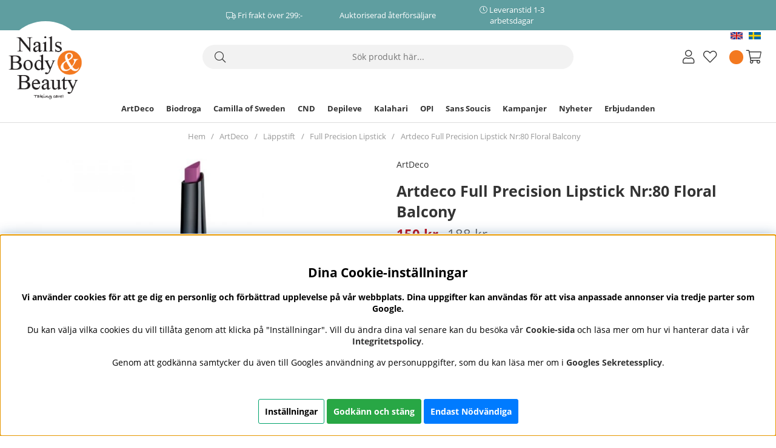

--- FILE ---
content_type: text/html; charset=UTF-8
request_url: https://www.nailsbodybeauty.se/artdeco-full-precision-lipstick-nr80-floral-balcony
body_size: 66059
content:
<!DOCTYPE html>
<html lang='SV'>
<head>
	<script nonce="kOHcQQwTHq11VCf1_GcwmR9745mbnpEGz3UutZAV0Ro" type="text/javascript"> var cm_active_categories = [1,2,3,4]; var cm_preactive_categories = []; var blocked_nodes = {}; var observer = new MutationObserver(function (mutations) { for(var i = 0; i < mutations.length; i++) { var _ref = mutations[i]; var addedNodes = _ref.addedNodes; for(var j = 0; j < addedNodes.length; j++) { var node = addedNodes[j]; if (node.nodeType === 1) { var src = node.src || ''; var type = node.type; var consent_type = ''; if (typeof node.attributes.consent_type !== 'undefined' && typeof node.attributes.consent_type.value !== 'undefined') consent_type = node.attributes.consent_type.value; if (blocked_content_type(consent_type)) { if (typeof blocked_nodes[consent_type] === 'undefined') blocked_nodes[consent_type] = []; var clone; if (node.tagName === 'SCRIPT') { clone = node.cloneNode(true); } else { clone = node; } clone.air_prev = node.previousElementSibling; clone.air_next = node.nextElementSibling; clone.air_parent = node.parentElement; blocked_nodes[consent_type].push(clone); if (node.tagName === 'SCRIPT') node.type = 'javascript/blocked'; node.parentElement.removeChild(node); var beforeScriptExecuteListener = function beforeScriptExecuteListener(event) { event.preventDefault(); }; node.addEventListener('beforescriptexecute', beforeScriptExecuteListener); } else { log_node(node, consent_type); } } } } }); observer.observe(document.documentElement, { childList: true, subtree: true }); var blocked_content_type = function blocked_content_type(consent_type) { var blocked = 0; if ((typeof(cm_active_categories) == "undefined" || cm_active_categories.includes(parseInt(consent_type))) && consent_type && !check_consent(consent_type, "") && consent_type > 1) blocked = 1; return blocked; }; var external_nodes = []; var internal_nodes = []; var inline_nodes = []; var log_node = function log_node(node, consent_type) { if (node.tagName === 'SCRIPT') { if (node.src && (node.src.indexOf(window.location.host) <= -1 || node.src.indexOf(window.location.host) > 10)) { external_nodes.push(node.src); } else if (node.src) { internal_nodes.push(node.src); } else { inline_nodes.push(node.innerHTML); } } }; document.addEventListener("DOMContentLoaded", function() { if (document.querySelector('#cookie_consent')) { init_cookie_consent(); } }); document.addEventListener("DOMContentLoaded", function() { let cookie_consent_wrapper = document.querySelector('#cookie_consent_manager_wrapper'); if(cookie_consent_wrapper){ /* If cookiebar is displayed we focus on this */ let cookie_consent = document.querySelector('#cookie_consent'); if(window.getComputedStyle(cookie_consent).display == 'block') { if(window.getComputedStyle(cookie_consent).position != 'fixed') { /* If the cookie bar styling is not yet loaded, we add position fixed to avoid unnecessary scrolling. */ window.cookie_consent.style.position = 'fixed'; } } /* If tabtrapping functions exsist we use them */ if (typeof(addTabTrapping)=== 'function' && typeof(removeTabTrapping)=== 'function'){ addTabTrapping(cookie_consent_wrapper); document.querySelector('#cookie_consent_manage').addEventListener("click", function(event){ removeTabTrapping(cookie_consent_wrapper); addTabTrapping(document.querySelector('#cookie_consent_manager')); }); document.querySelector('#cookie_consent_manager_confirm').addEventListener("click", function(event){ removeTabTrapping(document.querySelector('#cookie_consent_manager')); }); } if(window.getComputedStyle(cookie_consent).display == 'block') { cookie_consent.focus(); } } }); var init_cookie_consent = function init_cookie_consent(force) { var cookie_consent = get_cookie_consent("air_cookie_consent") || ""; var all_signed = 0; var consents = []; if (cookie_consent) { all_signed = 1; consents = JSON.parse(cookie_consent); var elements = document.querySelectorAll('#cookie_consent_manager input[type=checkbox]'); for (let element of elements) { if (typeof(consents[element.value]) == "undefined") all_signed = 0; } } else { var elements = document.querySelectorAll('#cookie_consent_manager input[type=checkbox][prechecked=true]'); for (let element of elements) { element.checked = true; } } if (!all_signed || force) { document.getElementById('cookie_consent').style.display = 'block'; var elements = document.querySelectorAll('#cookie_consent_manager input[type=checkbox]'); for (let element of elements) { if (consents[element.value]) element.checked = consents[element.value]; } init_acm_click_events(); } }; var init_acm_click_events = function() { document.getElementById("cookie_consent_manage").addEventListener("click", function () { let cookie_consent_manager = document.getElementById('cookie_consent_manager'); if (cookie_consent_manager) cookie_consent_manager.style.display = 'block'; let cookie_consent = document.getElementById('cookie_consent'); if (cookie_consent) cookie_consent.classList.add('managing'); document.querySelectorAll(".dimmer2").forEach(item => { item.addEventListener('click', event => { item.classList.add('active') }) }); }); document.getElementById("cookie_consent_manage_rec").addEventListener("click", function () { var elements = document.querySelectorAll('#cookie_consent_manager input[type=checkbox]'); for (let element of elements) { element.checked = true; } document.getElementById("cookie_consent_manager_confirm").dispatchEvent(new Event("click")); }); let cookie_consent_manager_accept = document.getElementById("cookie_consent_manager_accept"); if (cookie_consent_manager_accept) { cookie_consent_manager_accept.addEventListener("click", function () { cm_action(true); }); } document.getElementById("cookie_consent_manager_confirm").addEventListener("click", function () { cm_action(); }); document.querySelectorAll(".cookie_consent_manager_accept_req").forEach(item => { item.addEventListener('click', event => { cm_action(false); }) }); }; var cm_action = function(consent){ let cookie_consent = document.getElementById('cookie_consent'); if (cookie_consent) cookie_consent.style.display = 'none'; let cookie_consent_manager = document.getElementById('cookie_consent_manager'); if (cookie_consent_manager) cookie_consent_manager.style.display = 'none'; document.querySelectorAll(".dimmer2").forEach(item => { item.addEventListener('click', event => { item.classList.remove('active') }) }); var consents = {}; var elements = document.querySelectorAll('#cookie_consent_manager input[type=checkbox]'); for (let element of elements) { consents[element.value] = typeof(consent) !== "undefined" ? consent : element.checked; } consents[1] = true; var cookie_consents = JSON.stringify(consents); set_cookie_consent(cookie_consents); consent_action(cookie_consents); window.dispatchEvent(new Event("acm_change")); }; var set_cookie_consent = function set_cookie_consent(value) { var exdate = new Date(); exdate.setDate(exdate.getDate() + 30); document.cookie = "air_cookie_consent" + "=" + value + "; expires= " + exdate.toUTCString() + "; path=/" + (location.protocol === "https:" ? "; secure" : ""); }; var get_cookie_consent = function get_cookie_consent(name) { var nameEQ = name + "="; var ca = document.cookie.split('; '); for (let c of ca) { if (c.indexOf(nameEQ) === 0) return c.substring(nameEQ.length, c.length); } return null; }; var consent_action = function consent_action(cookie_consent) { var consent_data = JSON.parse(cookie_consent); for(var category_id in consent_data) { if (consent_data[category_id]) { approve_category(category_id); } } }; var approve_category = function(category_id) { if (typeof blocked_nodes[category_id] !== 'undefined') { for (let node of blocked_nodes[category_id]) { if (node.type == "text/javascript") { var script = document.createElement("script"); script.type = "text/javascript"; if (node.src) { script.src = node.src; } else if (node.innerHTML) { script.innerHTML = node.innerHTML; } document.getElementsByTagName("head")[0].appendChild(script); } else if (node.air_prev && node.air_parent) { cm_insertAfter(node, node.air_prev, node.air_parent); } else if (node.air_next && node.air_parent) { node.air_parent.insertBefore(node, node.air_next); } else if (node.air_parent) { node.air_parent.append(node); } } delete blocked_nodes[category_id]; } }; function cm_insertAfter(newNode, existingNode, parent) { parent.insertBefore(newNode, existingNode.nextSibling); } var check_consent = function check_consent(type, cookie_consent) { if (!type) return false; if (!cookie_consent) cookie_consent = get_cookie_consent("air_cookie_consent"); if (!cookie_consent) return (typeof(cm_preactive_categories) == "undefined" || cm_preactive_categories.includes(parseInt(type))); var consents = JSON.parse(cookie_consent); if (typeof(consents[type]) === 'undefined') return false; return consents[type]; }; </script>
	<title>Artdeco Full Precision Lipstick Nr:80 Floral Balcony </title>
	<meta http-equiv="Content-Type" content="text/html; charset=UTF-8">
	<meta name="description" content="Innovativt läppstift i triangelform som ger en lätt och smidig applicering. Rika färgpigment som ger en semi-matt finish. Texturen känns sammetslen som ett balsam. Kombinera med Magic Fix för bättre håll">
	<meta name="keywords" content="artdeco, full, precision, lipstick, nr:80, floral, balcony, ">
	<meta name="robots" content="INDEX, FOLLOW">
	<meta name="revisit-after" content="14 days">
	<meta name="distribution" content="global">
	<meta http-equiv="expires" content="0">
	<meta name="theme-color" content="#000000" />
	<!-- disables Compatibility view IE -->
	<meta http-equiv="X-UA-Compatible" content="IE=9; IE=8; IE=7; IE=EDGE" />
	<!-- Responsive and mobile friendly stuff -->
	<meta name="HandheldFriendly" content="True">
	<meta name="viewport" content="initial-scale=1.0, maximum-scale=5.0, width=device-width">
	<meta name="apple-mobile-web-app-capable" content="yes" />
	<link rel="canonical" href="https://www.nailsbodybeauty.se/artdeco-full-precision-lipstick-nr80-floral-balcony" />
	<meta property="og:description" content="Innovativt l&#228;ppstift i triangelform som ger en l&#228;tt och smidig applicering.Rika f&#228;rgp..."/>
<meta property="og:title" content="Artdeco Full Precision Lipstick Nr:80 Floral Balcony"/>
<meta property="og:image:width" content="200" />
<meta property="og:image:height" content="200" />
<meta property="og:image" content="https://www.nailsbodybeauty.se/bilder/artiklar/136-80.jpg"/>
<meta property="og:url" content="https://www.nailsbodybeauty.se/cgi-bin/ibutik/AIR_ibutik.fcgi?Betyg&Kampanj_ID&artgrp=232&artnr=136-80&extra&funk=satt_betyg&limit&varumarke"/>

	<link rel="alternate" hreflang="sv-se" href="https://www.nailsbodybeauty.se/artdeco-full-precision-lipstick-nr80-floral-balcony">
<link rel="alternate" hreflang="en" href="https://www.nailsbodybeauty.com/artdeco-full-precision-lipstick-no80-floral-balcony">
<link rel="alternate" hreflang="x-default" href="https://www.nailsbodybeauty.com/artdeco-full-precision-lipstick-no80-floral-balcony">


	<link rel="preload" as="font" href="/themes/air_theme_x/design/css/webfonts/open-sans-regular.woff2" onload="this.rel='font'" crossorigin>
	<link rel="preload" as="font" href="/themes/air_theme_x/design/css/webfonts/open-sans-700.woff2" onload="this.rel='font'" crossorigin>
	<link rel="preload" as="font" href="/themes/air_theme_x/design/css/webfonts/fa-light-300.woff2" onload="this.rel='font'" crossorigin>
	<link rel="preload" as="font" href="/themes/air_theme_x/design/css/webfonts/fa-regular-400.woff2" onload="this.rel='font'" crossorigin>
	<link rel="preload" as="font" href="/themes/air_theme_x/design/css/webfonts/fa-solid-900.woff2" onload="this.rel='font'" crossorigin>

	<script type="text/javascript">
		if(/MSIE \d|Trident.*rv:/.test(navigator.userAgent)){
			document.write('<script src="/themes/air_theme_x/design/script/ie11CustomProperties.js"><\/script><link rel="stylesheet" href="/themes/air_theme_x/design/css/ie.css">');
		}
	</script>

	



<script nonce="kOHcQQwTHq11VCf1_GcwmR9745mbnpEGz3UutZAV0Ro">/** FILE: /themes/default/design/script/jquery.min.js **/
!function(a,b){"use strict";"object"==typeof module&&"object"==typeof module.exports?module.exports=a.document?b(a,!0):function(a){if(!a.document)throw new Error("jQuery requires a window with a document");return b(a)}:b(a)}("undefined"!=typeof window?window:this,function(a,b){"use strict";var c=[],d=a.document,e=Object.getPrototypeOf,f=c.slice,g=c.concat,h=c.push,i=c.indexOf,j={},k=j.toString,l=j.hasOwnProperty,m=l.toString,n=m.call(Object),o={};function p(a,b){b=b||d;var c=b.createElement("script");c.text=a,b.head.appendChild(c).parentNode.removeChild(c)}var q="3.2.1",r=function(a,b){return new r.fn.init(a,b)},s=/^[\s\uFEFF\xA0]+|[\s\uFEFF\xA0]+$/g,t=/^-ms-/,u=/-([a-z])/g,v=function(a,b){return b.toUpperCase()};r.fn=r.prototype={jquery:q,constructor:r,length:0,toArray:function(){return f.call(this)},get:function(a){return null==a?f.call(this):a<0?this[a+this.length]:this[a]},pushStack:function(a){var b=r.merge(this.constructor(),a);return b.prevObject=this,b},each:function(a){return r.each(this,a)},map:function(a){return this.pushStack(r.map(this,function(b,c){return a.call(b,c,b)}))},slice:function(){return this.pushStack(f.apply(this,arguments))},first:function(){return this.eq(0)},last:function(){return this.eq(-1)},eq:function(a){var b=this.length,c=+a+(a<0?b:0);return this.pushStack(c>=0&&c<b?[this[c]]:[])},end:function(){return this.prevObject||this.constructor()},push:h,sort:c.sort,splice:c.splice},r.extend=r.fn.extend=function(){var a,b,c,d,e,f,g=arguments[0]||{},h=1,i=arguments.length,j=!1;for("boolean"==typeof g&&(j=g,g=arguments[h]||{},h++),"object"==typeof g||r.isFunction(g)||(g={}),h===i&&(g=this,h--);h<i;h++)if(null!=(a=arguments[h]))for(b in a)c=g[b],d=a[b],g!==d&&(j&&d&&(r.isPlainObject(d)||(e=Array.isArray(d)))?(e?(e=!1,f=c&&Array.isArray(c)?c:[]):f=c&&r.isPlainObject(c)?c:{},g[b]=r.extend(j,f,d)):void 0!==d&&(g[b]=d));return g},r.extend({expando:"jQuery"+(q+Math.random()).replace(/\D/g,""),isReady:!0,error:function(a){throw new Error(a)},noop:function(){},isFunction:function(a){return"function"===r.type(a)},isWindow:function(a){return null!=a&&a===a.window},isNumeric:function(a){var b=r.type(a);return("number"===b||"string"===b)&&!isNaN(a-parseFloat(a))},isPlainObject:function(a){var b,c;return!(!a||"[object Object]"!==k.call(a))&&(!(b=e(a))||(c=l.call(b,"constructor")&&b.constructor,"function"==typeof c&&m.call(c)===n))},isEmptyObject:function(a){var b;for(b in a)return!1;return!0},type:function(a){return null==a?a+"":"object"==typeof a||"function"==typeof a?j[k.call(a)]||"object":typeof a},globalEval:function(a){p(a)},camelCase:function(a){return a.replace(t,"ms-").replace(u,v)},each:function(a,b){var c,d=0;if(w(a)){for(c=a.length;d<c;d++)if(b.call(a[d],d,a[d])===!1)break}else for(d in a)if(b.call(a[d],d,a[d])===!1)break;return a},trim:function(a){return null==a?"":(a+"").replace(s,"")},makeArray:function(a,b){var c=b||[];return null!=a&&(w(Object(a))?r.merge(c,"string"==typeof a?[a]:a):h.call(c,a)),c},inArray:function(a,b,c){return null==b?-1:i.call(b,a,c)},merge:function(a,b){for(var c=+b.length,d=0,e=a.length;d<c;d++)a[e++]=b[d];return a.length=e,a},grep:function(a,b,c){for(var d,e=[],f=0,g=a.length,h=!c;f<g;f++)d=!b(a[f],f),d!==h&&e.push(a[f]);return e},map:function(a,b,c){var d,e,f=0,h=[];if(w(a))for(d=a.length;f<d;f++)e=b(a[f],f,c),null!=e&&h.push(e);else for(f in a)e=b(a[f],f,c),null!=e&&h.push(e);return g.apply([],h)},guid:1,proxy:function(a,b){var c,d,e;if("string"==typeof b&&(c=a[b],b=a,a=c),r.isFunction(a))return d=f.call(arguments,2),e=function(){return a.apply(b||this,d.concat(f.call(arguments)))},e.guid=a.guid=a.guid||r.guid++,e},now:Date.now,support:o}),"function"==typeof Symbol&&(r.fn[Symbol.iterator]=c[Symbol.iterator]),r.each("Boolean Number String Function Array Date RegExp Object Error Symbol".split(" "),function(a,b){j["[object "+b+"]"]=b.toLowerCase()});function w(a){var b=!!a&&"length"in a&&a.length,c=r.type(a);return"function"!==c&&!r.isWindow(a)&&("array"===c||0===b||"number"==typeof b&&b>0&&b-1 in a)}var x=function(a){var b,c,d,e,f,g,h,i,j,k,l,m,n,o,p,q,r,s,t,u="sizzle"+1*new Date,v=a.document,w=0,x=0,y=ha(),z=ha(),A=ha(),B=function(a,b){return a===b&&(l=!0),0},C={}.hasOwnProperty,D=[],E=D.pop,F=D.push,G=D.push,H=D.slice,I=function(a,b){for(var c=0,d=a.length;c<d;c++)if(a[c]===b)return c;return-1},J="checked|selected|async|autofocus|autoplay|controls|defer|disabled|hidden|ismap|loop|multiple|open|readonly|required|scoped",K="[\\x20\\t\\r\\n\\f]",L="(?:\\\\.|[\\w-]|[^\0-\\xa0])+",M="\\["+K+"*("+L+")(?:"+K+"*([*^$|!~]?=)"+K+"*(?:'((?:\\\\.|[^\\\\'])*)'|\"((?:\\\\.|[^\\\\\"])*)\"|("+L+"))|)"+K+"*\\]",N=":("+L+")(?:\\((('((?:\\\\.|[^\\\\'])*)'|\"((?:\\\\.|[^\\\\\"])*)\")|((?:\\\\.|[^\\\\()[\\]]|"+M+")*)|.*)\\)|)",O=new RegExp(K+"+","g"),P=new RegExp("^"+K+"+|((?:^|[^\\\\])(?:\\\\.)*)"+K+"+$","g"),Q=new RegExp("^"+K+"*,"+K+"*"),R=new RegExp("^"+K+"*([>+~]|"+K+")"+K+"*"),S=new RegExp("="+K+"*([^\\]'\"]*?)"+K+"*\\]","g"),T=new RegExp(N),U=new RegExp("^"+L+"$"),V={ID:new RegExp("^#("+L+")"),CLASS:new RegExp("^\\.("+L+")"),TAG:new RegExp("^("+L+"|[*])"),ATTR:new RegExp("^"+M),PSEUDO:new RegExp("^"+N),CHILD:new RegExp("^:(only|first|last|nth|nth-last)-(child|of-type)(?:\\("+K+"*(even|odd|(([+-]|)(\\d*)n|)"+K+"*(?:([+-]|)"+K+"*(\\d+)|))"+K+"*\\)|)","i"),bool:new RegExp("^(?:"+J+")$","i"),needsContext:new RegExp("^"+K+"*[>+~]|:(even|odd|eq|gt|lt|nth|first|last)(?:\\("+K+"*((?:-\\d)?\\d*)"+K+"*\\)|)(?=[^-]|$)","i")},W=/^(?:input|select|textarea|button)$/i,X=/^h\d$/i,Y=/^[^{]+\{\s*\[native \w/,Z=/^(?:#([\w-]+)|(\w+)|\.([\w-]+))$/,$=/[+~]/,_=new RegExp("\\\\([\\da-f]{1,6}"+K+"?|("+K+")|.)","ig"),aa=function(a,b,c){var d="0x"+b-65536;return d!==d||c?b:d<0?String.fromCharCode(d+65536):String.fromCharCode(d>>10|55296,1023&d|56320)},ba=/([\0-\x1f\x7f]|^-?\d)|^-$|[^\0-\x1f\x7f-\uFFFF\w-]/g,ca=function(a,b){return b?"\0"===a?"\ufffd":a.slice(0,-1)+"\\"+a.charCodeAt(a.length-1).toString(16)+" ":"\\"+a},da=function(){m()},ea=ta(function(a){return a.disabled===!0&&("form"in a||"label"in a)},{dir:"parentNode",next:"legend"});try{G.apply(D=H.call(v.childNodes),v.childNodes),D[v.childNodes.length].nodeType}catch(fa){G={apply:D.length?function(a,b){F.apply(a,H.call(b))}:function(a,b){var c=a.length,d=0;while(a[c++]=b[d++]);a.length=c-1}}}function ga(a,b,d,e){var f,h,j,k,l,o,r,s=b&&b.ownerDocument,w=b?b.nodeType:9;if(d=d||[],"string"!=typeof a||!a||1!==w&&9!==w&&11!==w)return d;if(!e&&((b?b.ownerDocument||b:v)!==n&&m(b),b=b||n,p)){if(11!==w&&(l=Z.exec(a)))if(f=l[1]){if(9===w){if(!(j=b.getElementById(f)))return d;if(j.id===f)return d.push(j),d}else if(s&&(j=s.getElementById(f))&&t(b,j)&&j.id===f)return d.push(j),d}else{if(l[2])return G.apply(d,b.getElementsByTagName(a)),d;if((f=l[3])&&c.getElementsByClassName&&b.getElementsByClassName)return G.apply(d,b.getElementsByClassName(f)),d}if(c.qsa&&!A[a+" "]&&(!q||!q.test(a))){if(1!==w)s=b,r=a;else if("object"!==b.nodeName.toLowerCase()){(k=b.getAttribute("id"))?k=k.replace(ba,ca):b.setAttribute("id",k=u),o=g(a),h=o.length;while(h--)o[h]="#"+k+" "+sa(o[h]);r=o.join(","),s=$.test(a)&&qa(b.parentNode)||b}if(r)try{return G.apply(d,s.querySelectorAll(r)),d}catch(x){}finally{k===u&&b.removeAttribute("id")}}}return i(a.replace(P,"$1"),b,d,e)}function ha(){var a=[];function b(c,e){return a.push(c+" ")>d.cacheLength&&delete b[a.shift()],b[c+" "]=e}return b}function ia(a){return a[u]=!0,a}function ja(a){var b=n.createElement("fieldset");try{return!!a(b)}catch(c){return!1}finally{b.parentNode&&b.parentNode.removeChild(b),b=null}}function ka(a,b){var c=a.split("|"),e=c.length;while(e--)d.attrHandle[c[e]]=b}function la(a,b){var c=b&&a,d=c&&1===a.nodeType&&1===b.nodeType&&a.sourceIndex-b.sourceIndex;if(d)return d;if(c)while(c=c.nextSibling)if(c===b)return-1;return a?1:-1}function ma(a){return function(b){var c=b.nodeName.toLowerCase();return"input"===c&&b.type===a}}function na(a){return function(b){var c=b.nodeName.toLowerCase();return("input"===c||"button"===c)&&b.type===a}}function oa(a){return function(b){return"form"in b?b.parentNode&&b.disabled===!1?"label"in b?"label"in b.parentNode?b.parentNode.disabled===a:b.disabled===a:b.isDisabled===a||b.isDisabled!==!a&&ea(b)===a:b.disabled===a:"label"in b&&b.disabled===a}}function pa(a){return ia(function(b){return b=+b,ia(function(c,d){var e,f=a([],c.length,b),g=f.length;while(g--)c[e=f[g]]&&(c[e]=!(d[e]=c[e]))})})}function qa(a){return a&&"undefined"!=typeof a.getElementsByTagName&&a}c=ga.support={},f=ga.isXML=function(a){var b=a&&(a.ownerDocument||a).documentElement;return!!b&&"HTML"!==b.nodeName},m=ga.setDocument=function(a){var b,e,g=a?a.ownerDocument||a:v;return g!==n&&9===g.nodeType&&g.documentElement?(n=g,o=n.documentElement,p=!f(n),v!==n&&(e=n.defaultView)&&e.top!==e&&(e.addEventListener?e.addEventListener("unload",da,!1):e.attachEvent&&e.attachEvent("onunload",da)),c.attributes=ja(function(a){return a.className="i",!a.getAttribute("className")}),c.getElementsByTagName=ja(function(a){return a.appendChild(n.createComment("")),!a.getElementsByTagName("*").length}),c.getElementsByClassName=Y.test(n.getElementsByClassName),c.getById=ja(function(a){return o.appendChild(a).id=u,!n.getElementsByName||!n.getElementsByName(u).length}),c.getById?(d.filter.ID=function(a){var b=a.replace(_,aa);return function(a){return a.getAttribute("id")===b}},d.find.ID=function(a,b){if("undefined"!=typeof b.getElementById&&p){var c=b.getElementById(a);return c?[c]:[]}}):(d.filter.ID=function(a){var b=a.replace(_,aa);return function(a){var c="undefined"!=typeof a.getAttributeNode&&a.getAttributeNode("id");return c&&c.value===b}},d.find.ID=function(a,b){if("undefined"!=typeof b.getElementById&&p){var c,d,e,f=b.getElementById(a);if(f){if(c=f.getAttributeNode("id"),c&&c.value===a)return[f];e=b.getElementsByName(a),d=0;while(f=e[d++])if(c=f.getAttributeNode("id"),c&&c.value===a)return[f]}return[]}}),d.find.TAG=c.getElementsByTagName?function(a,b){return"undefined"!=typeof b.getElementsByTagName?b.getElementsByTagName(a):c.qsa?b.querySelectorAll(a):void 0}:function(a,b){var c,d=[],e=0,f=b.getElementsByTagName(a);if("*"===a){while(c=f[e++])1===c.nodeType&&d.push(c);return d}return f},d.find.CLASS=c.getElementsByClassName&&function(a,b){if("undefined"!=typeof b.getElementsByClassName&&p)return b.getElementsByClassName(a)},r=[],q=[],(c.qsa=Y.test(n.querySelectorAll))&&(ja(function(a){o.appendChild(a).innerHTML="<a id='"+u+"'></a><select id='"+u+"-\r\\' msallowcapture=''><option selected=''></option></select>",a.querySelectorAll("[msallowcapture^='']").length&&q.push("[*^$]="+K+"*(?:''|\"\")"),a.querySelectorAll("[selected]").length||q.push("\\["+K+"*(?:value|"+J+")"),a.querySelectorAll("[id~="+u+"-]").length||q.push("~="),a.querySelectorAll(":checked").length||q.push(":checked"),a.querySelectorAll("a#"+u+"+*").length||q.push(".#.+[+~]")}),ja(function(a){a.innerHTML="<a href='' disabled='disabled'></a><select disabled='disabled'><option/></select>";var b=n.createElement("input");b.setAttribute("type","hidden"),a.appendChild(b).setAttribute("name","D"),a.querySelectorAll("[name=d]").length&&q.push("name"+K+"*[*^$|!~]?="),2!==a.querySelectorAll(":enabled").length&&q.push(":enabled",":disabled"),o.appendChild(a).disabled=!0,2!==a.querySelectorAll(":disabled").length&&q.push(":enabled",":disabled"),a.querySelectorAll("*,:x"),q.push(",.*:")})),(c.matchesSelector=Y.test(s=o.matches||o.webkitMatchesSelector||o.mozMatchesSelector||o.oMatchesSelector||o.msMatchesSelector))&&ja(function(a){c.disconnectedMatch=s.call(a,"*"),s.call(a,"[s!='']:x"),r.push("!=",N)}),q=q.length&&new RegExp(q.join("|")),r=r.length&&new RegExp(r.join("|")),b=Y.test(o.compareDocumentPosition),t=b||Y.test(o.contains)?function(a,b){var c=9===a.nodeType?a.documentElement:a,d=b&&b.parentNode;return a===d||!(!d||1!==d.nodeType||!(c.contains?c.contains(d):a.compareDocumentPosition&&16&a.compareDocumentPosition(d)))}:function(a,b){if(b)while(b=b.parentNode)if(b===a)return!0;return!1},B=b?function(a,b){if(a===b)return l=!0,0;var d=!a.compareDocumentPosition-!b.compareDocumentPosition;return d?d:(d=(a.ownerDocument||a)===(b.ownerDocument||b)?a.compareDocumentPosition(b):1,1&d||!c.sortDetached&&b.compareDocumentPosition(a)===d?a===n||a.ownerDocument===v&&t(v,a)?-1:b===n||b.ownerDocument===v&&t(v,b)?1:k?I(k,a)-I(k,b):0:4&d?-1:1)}:function(a,b){if(a===b)return l=!0,0;var c,d=0,e=a.parentNode,f=b.parentNode,g=[a],h=[b];if(!e||!f)return a===n?-1:b===n?1:e?-1:f?1:k?I(k,a)-I(k,b):0;if(e===f)return la(a,b);c=a;while(c=c.parentNode)g.unshift(c);c=b;while(c=c.parentNode)h.unshift(c);while(g[d]===h[d])d++;return d?la(g[d],h[d]):g[d]===v?-1:h[d]===v?1:0},n):n},ga.matches=function(a,b){return ga(a,null,null,b)},ga.matchesSelector=function(a,b){if((a.ownerDocument||a)!==n&&m(a),b=b.replace(S,"='$1']"),c.matchesSelector&&p&&!A[b+" "]&&(!r||!r.test(b))&&(!q||!q.test(b)))try{var d=s.call(a,b);if(d||c.disconnectedMatch||a.document&&11!==a.document.nodeType)return d}catch(e){}return ga(b,n,null,[a]).length>0},ga.contains=function(a,b){return(a.ownerDocument||a)!==n&&m(a),t(a,b)},ga.attr=function(a,b){(a.ownerDocument||a)!==n&&m(a);var e=d.attrHandle[b.toLowerCase()],f=e&&C.call(d.attrHandle,b.toLowerCase())?e(a,b,!p):void 0;return void 0!==f?f:c.attributes||!p?a.getAttribute(b):(f=a.getAttributeNode(b))&&f.specified?f.value:null},ga.escape=function(a){return(a+"").replace(ba,ca)},ga.error=function(a){throw new Error("Syntax error, unrecognized expression: "+a)},ga.uniqueSort=function(a){var b,d=[],e=0,f=0;if(l=!c.detectDuplicates,k=!c.sortStable&&a.slice(0),a.sort(B),l){while(b=a[f++])b===a[f]&&(e=d.push(f));while(e--)a.splice(d[e],1)}return k=null,a},e=ga.getText=function(a){var b,c="",d=0,f=a.nodeType;if(f){if(1===f||9===f||11===f){if("string"==typeof a.textContent)return a.textContent;for(a=a.firstChild;a;a=a.nextSibling)c+=e(a)}else if(3===f||4===f)return a.nodeValue}else while(b=a[d++])c+=e(b);return c},d=ga.selectors={cacheLength:50,createPseudo:ia,match:V,attrHandle:{},find:{},relative:{">":{dir:"parentNode",first:!0}," ":{dir:"parentNode"},"+":{dir:"previousSibling",first:!0},"~":{dir:"previousSibling"}},preFilter:{ATTR:function(a){return a[1]=a[1].replace(_,aa),a[3]=(a[3]||a[4]||a[5]||"").replace(_,aa),"~="===a[2]&&(a[3]=" "+a[3]+" "),a.slice(0,4)},CHILD:function(a){return a[1]=a[1].toLowerCase(),"nth"===a[1].slice(0,3)?(a[3]||ga.error(a[0]),a[4]=+(a[4]?a[5]+(a[6]||1):2*("even"===a[3]||"odd"===a[3])),a[5]=+(a[7]+a[8]||"odd"===a[3])):a[3]&&ga.error(a[0]),a},PSEUDO:function(a){var b,c=!a[6]&&a[2];return V.CHILD.test(a[0])?null:(a[3]?a[2]=a[4]||a[5]||"":c&&T.test(c)&&(b=g(c,!0))&&(b=c.indexOf(")",c.length-b)-c.length)&&(a[0]=a[0].slice(0,b),a[2]=c.slice(0,b)),a.slice(0,3))}},filter:{TAG:function(a){var b=a.replace(_,aa).toLowerCase();return"*"===a?function(){return!0}:function(a){return a.nodeName&&a.nodeName.toLowerCase()===b}},CLASS:function(a){var b=y[a+" "];return b||(b=new RegExp("(^|"+K+")"+a+"("+K+"|$)"))&&y(a,function(a){return b.test("string"==typeof a.className&&a.className||"undefined"!=typeof a.getAttribute&&a.getAttribute("class")||"")})},ATTR:function(a,b,c){return function(d){var e=ga.attr(d,a);return null==e?"!="===b:!b||(e+="","="===b?e===c:"!="===b?e!==c:"^="===b?c&&0===e.indexOf(c):"*="===b?c&&e.indexOf(c)>-1:"$="===b?c&&e.slice(-c.length)===c:"~="===b?(" "+e.replace(O," ")+" ").indexOf(c)>-1:"|="===b&&(e===c||e.slice(0,c.length+1)===c+"-"))}},CHILD:function(a,b,c,d,e){var f="nth"!==a.slice(0,3),g="last"!==a.slice(-4),h="of-type"===b;return 1===d&&0===e?function(a){return!!a.parentNode}:function(b,c,i){var j,k,l,m,n,o,p=f!==g?"nextSibling":"previousSibling",q=b.parentNode,r=h&&b.nodeName.toLowerCase(),s=!i&&!h,t=!1;if(q){if(f){while(p){m=b;while(m=m[p])if(h?m.nodeName.toLowerCase()===r:1===m.nodeType)return!1;o=p="only"===a&&!o&&"nextSibling"}return!0}if(o=[g?q.firstChild:q.lastChild],g&&s){m=q,l=m[u]||(m[u]={}),k=l[m.uniqueID]||(l[m.uniqueID]={}),j=k[a]||[],n=j[0]===w&&j[1],t=n&&j[2],m=n&&q.childNodes[n];while(m=++n&&m&&m[p]||(t=n=0)||o.pop())if(1===m.nodeType&&++t&&m===b){k[a]=[w,n,t];break}}else if(s&&(m=b,l=m[u]||(m[u]={}),k=l[m.uniqueID]||(l[m.uniqueID]={}),j=k[a]||[],n=j[0]===w&&j[1],t=n),t===!1)while(m=++n&&m&&m[p]||(t=n=0)||o.pop())if((h?m.nodeName.toLowerCase()===r:1===m.nodeType)&&++t&&(s&&(l=m[u]||(m[u]={}),k=l[m.uniqueID]||(l[m.uniqueID]={}),k[a]=[w,t]),m===b))break;return t-=e,t===d||t%d===0&&t/d>=0}}},PSEUDO:function(a,b){var c,e=d.pseudos[a]||d.setFilters[a.toLowerCase()]||ga.error("unsupported pseudo: "+a);return e[u]?e(b):e.length>1?(c=[a,a,"",b],d.setFilters.hasOwnProperty(a.toLowerCase())?ia(function(a,c){var d,f=e(a,b),g=f.length;while(g--)d=I(a,f[g]),a[d]=!(c[d]=f[g])}):function(a){return e(a,0,c)}):e}},pseudos:{not:ia(function(a){var b=[],c=[],d=h(a.replace(P,"$1"));return d[u]?ia(function(a,b,c,e){var f,g=d(a,null,e,[]),h=a.length;while(h--)(f=g[h])&&(a[h]=!(b[h]=f))}):function(a,e,f){return b[0]=a,d(b,null,f,c),b[0]=null,!c.pop()}}),has:ia(function(a){return function(b){return ga(a,b).length>0}}),contains:ia(function(a){return a=a.replace(_,aa),function(b){return(b.textContent||b.innerText||e(b)).indexOf(a)>-1}}),lang:ia(function(a){return U.test(a||"")||ga.error("unsupported lang: "+a),a=a.replace(_,aa).toLowerCase(),function(b){var c;do if(c=p?b.lang:b.getAttribute("xml:lang")||b.getAttribute("lang"))return c=c.toLowerCase(),c===a||0===c.indexOf(a+"-");while((b=b.parentNode)&&1===b.nodeType);return!1}}),target:function(b){var c=a.location&&a.location.hash;return c&&c.slice(1)===b.id},root:function(a){return a===o},focus:function(a){return a===n.activeElement&&(!n.hasFocus||n.hasFocus())&&!!(a.type||a.href||~a.tabIndex)},enabled:oa(!1),disabled:oa(!0),checked:function(a){var b=a.nodeName.toLowerCase();return"input"===b&&!!a.checked||"option"===b&&!!a.selected},selected:function(a){return a.parentNode&&a.parentNode.selectedIndex,a.selected===!0},empty:function(a){for(a=a.firstChild;a;a=a.nextSibling)if(a.nodeType<6)return!1;return!0},parent:function(a){return!d.pseudos.empty(a)},header:function(a){return X.test(a.nodeName)},input:function(a){return W.test(a.nodeName)},button:function(a){var b=a.nodeName.toLowerCase();return"input"===b&&"button"===a.type||"button"===b},text:function(a){var b;return"input"===a.nodeName.toLowerCase()&&"text"===a.type&&(null==(b=a.getAttribute("type"))||"text"===b.toLowerCase())},first:pa(function(){return[0]}),last:pa(function(a,b){return[b-1]}),eq:pa(function(a,b,c){return[c<0?c+b:c]}),even:pa(function(a,b){for(var c=0;c<b;c+=2)a.push(c);return a}),odd:pa(function(a,b){for(var c=1;c<b;c+=2)a.push(c);return a}),lt:pa(function(a,b,c){for(var d=c<0?c+b:c;--d>=0;)a.push(d);return a}),gt:pa(function(a,b,c){for(var d=c<0?c+b:c;++d<b;)a.push(d);return a})}},d.pseudos.nth=d.pseudos.eq;for(b in{radio:!0,checkbox:!0,file:!0,password:!0,image:!0})d.pseudos[b]=ma(b);for(b in{submit:!0,reset:!0})d.pseudos[b]=na(b);function ra(){}ra.prototype=d.filters=d.pseudos,d.setFilters=new ra,g=ga.tokenize=function(a,b){var c,e,f,g,h,i,j,k=z[a+" "];if(k)return b?0:k.slice(0);h=a,i=[],j=d.preFilter;while(h){c&&!(e=Q.exec(h))||(e&&(h=h.slice(e[0].length)||h),i.push(f=[])),c=!1,(e=R.exec(h))&&(c=e.shift(),f.push({value:c,type:e[0].replace(P," ")}),h=h.slice(c.length));for(g in d.filter)!(e=V[g].exec(h))||j[g]&&!(e=j[g](e))||(c=e.shift(),f.push({value:c,type:g,matches:e}),h=h.slice(c.length));if(!c)break}return b?h.length:h?ga.error(a):z(a,i).slice(0)};function sa(a){for(var b=0,c=a.length,d="";b<c;b++)d+=a[b].value;return d}function ta(a,b,c){var d=b.dir,e=b.next,f=e||d,g=c&&"parentNode"===f,h=x++;return b.first?function(b,c,e){while(b=b[d])if(1===b.nodeType||g)return a(b,c,e);return!1}:function(b,c,i){var j,k,l,m=[w,h];if(i){while(b=b[d])if((1===b.nodeType||g)&&a(b,c,i))return!0}else while(b=b[d])if(1===b.nodeType||g)if(l=b[u]||(b[u]={}),k=l[b.uniqueID]||(l[b.uniqueID]={}),e&&e===b.nodeName.toLowerCase())b=b[d]||b;else{if((j=k[f])&&j[0]===w&&j[1]===h)return m[2]=j[2];if(k[f]=m,m[2]=a(b,c,i))return!0}return!1}}function ua(a){return a.length>1?function(b,c,d){var e=a.length;while(e--)if(!a[e](b,c,d))return!1;return!0}:a[0]}function va(a,b,c){for(var d=0,e=b.length;d<e;d++)ga(a,b[d],c);return c}function wa(a,b,c,d,e){for(var f,g=[],h=0,i=a.length,j=null!=b;h<i;h++)(f=a[h])&&(c&&!c(f,d,e)||(g.push(f),j&&b.push(h)));return g}function xa(a,b,c,d,e,f){return d&&!d[u]&&(d=xa(d)),e&&!e[u]&&(e=xa(e,f)),ia(function(f,g,h,i){var j,k,l,m=[],n=[],o=g.length,p=f||va(b||"*",h.nodeType?[h]:h,[]),q=!a||!f&&b?p:wa(p,m,a,h,i),r=c?e||(f?a:o||d)?[]:g:q;if(c&&c(q,r,h,i),d){j=wa(r,n),d(j,[],h,i),k=j.length;while(k--)(l=j[k])&&(r[n[k]]=!(q[n[k]]=l))}if(f){if(e||a){if(e){j=[],k=r.length;while(k--)(l=r[k])&&j.push(q[k]=l);e(null,r=[],j,i)}k=r.length;while(k--)(l=r[k])&&(j=e?I(f,l):m[k])>-1&&(f[j]=!(g[j]=l))}}else r=wa(r===g?r.splice(o,r.length):r),e?e(null,g,r,i):G.apply(g,r)})}function ya(a){for(var b,c,e,f=a.length,g=d.relative[a[0].type],h=g||d.relative[" "],i=g?1:0,k=ta(function(a){return a===b},h,!0),l=ta(function(a){return I(b,a)>-1},h,!0),m=[function(a,c,d){var e=!g&&(d||c!==j)||((b=c).nodeType?k(a,c,d):l(a,c,d));return b=null,e}];i<f;i++)if(c=d.relative[a[i].type])m=[ta(ua(m),c)];else{if(c=d.filter[a[i].type].apply(null,a[i].matches),c[u]){for(e=++i;e<f;e++)if(d.relative[a[e].type])break;return xa(i>1&&ua(m),i>1&&sa(a.slice(0,i-1).concat({value:" "===a[i-2].type?"*":""})).replace(P,"$1"),c,i<e&&ya(a.slice(i,e)),e<f&&ya(a=a.slice(e)),e<f&&sa(a))}m.push(c)}return ua(m)}function za(a,b){var c=b.length>0,e=a.length>0,f=function(f,g,h,i,k){var l,o,q,r=0,s="0",t=f&&[],u=[],v=j,x=f||e&&d.find.TAG("*",k),y=w+=null==v?1:Math.random()||.1,z=x.length;for(k&&(j=g===n||g||k);s!==z&&null!=(l=x[s]);s++){if(e&&l){o=0,g||l.ownerDocument===n||(m(l),h=!p);while(q=a[o++])if(q(l,g||n,h)){i.push(l);break}k&&(w=y)}c&&((l=!q&&l)&&r--,f&&t.push(l))}if(r+=s,c&&s!==r){o=0;while(q=b[o++])q(t,u,g,h);if(f){if(r>0)while(s--)t[s]||u[s]||(u[s]=E.call(i));u=wa(u)}G.apply(i,u),k&&!f&&u.length>0&&r+b.length>1&&ga.uniqueSort(i)}return k&&(w=y,j=v),t};return c?ia(f):f}return h=ga.compile=function(a,b){var c,d=[],e=[],f=A[a+" "];if(!f){b||(b=g(a)),c=b.length;while(c--)f=ya(b[c]),f[u]?d.push(f):e.push(f);f=A(a,za(e,d)),f.selector=a}return f},i=ga.select=function(a,b,c,e){var f,i,j,k,l,m="function"==typeof a&&a,n=!e&&g(a=m.selector||a);if(c=c||[],1===n.length){if(i=n[0]=n[0].slice(0),i.length>2&&"ID"===(j=i[0]).type&&9===b.nodeType&&p&&d.relative[i[1].type]){if(b=(d.find.ID(j.matches[0].replace(_,aa),b)||[])[0],!b)return c;m&&(b=b.parentNode),a=a.slice(i.shift().value.length)}f=V.needsContext.test(a)?0:i.length;while(f--){if(j=i[f],d.relative[k=j.type])break;if((l=d.find[k])&&(e=l(j.matches[0].replace(_,aa),$.test(i[0].type)&&qa(b.parentNode)||b))){if(i.splice(f,1),a=e.length&&sa(i),!a)return G.apply(c,e),c;break}}}return(m||h(a,n))(e,b,!p,c,!b||$.test(a)&&qa(b.parentNode)||b),c},c.sortStable=u.split("").sort(B).join("")===u,c.detectDuplicates=!!l,m(),c.sortDetached=ja(function(a){return 1&a.compareDocumentPosition(n.createElement("fieldset"))}),ja(function(a){return a.innerHTML="<a href='#'></a>","#"===a.firstChild.getAttribute("href")})||ka("type|href|height|width",function(a,b,c){if(!c)return a.getAttribute(b,"type"===b.toLowerCase()?1:2)}),c.attributes&&ja(function(a){return a.innerHTML="<input/>",a.firstChild.setAttribute("value",""),""===a.firstChild.getAttribute("value")})||ka("value",function(a,b,c){if(!c&&"input"===a.nodeName.toLowerCase())return a.defaultValue}),ja(function(a){return null==a.getAttribute("disabled")})||ka(J,function(a,b,c){var d;if(!c)return a[b]===!0?b.toLowerCase():(d=a.getAttributeNode(b))&&d.specified?d.value:null}),ga}(a);r.find=x,r.expr=x.selectors,r.expr[":"]=r.expr.pseudos,r.uniqueSort=r.unique=x.uniqueSort,r.text=x.getText,r.isXMLDoc=x.isXML,r.contains=x.contains,r.escapeSelector=x.escape;var y=function(a,b,c){var d=[],e=void 0!==c;while((a=a[b])&&9!==a.nodeType)if(1===a.nodeType){if(e&&r(a).is(c))break;d.push(a)}return d},z=function(a,b){for(var c=[];a;a=a.nextSibling)1===a.nodeType&&a!==b&&c.push(a);return c},A=r.expr.match.needsContext;function B(a,b){return a.nodeName&&a.nodeName.toLowerCase()===b.toLowerCase()}var C=/^<([a-z][^\/\0>:\x20\t\r\n\f]*)[\x20\t\r\n\f]*\/?>(?:<\/\1>|)$/i,D=/^.[^:#\[\.,]*$/;function E(a,b,c){return r.isFunction(b)?r.grep(a,function(a,d){return!!b.call(a,d,a)!==c}):b.nodeType?r.grep(a,function(a){return a===b!==c}):"string"!=typeof b?r.grep(a,function(a){return i.call(b,a)>-1!==c}):D.test(b)?r.filter(b,a,c):(b=r.filter(b,a),r.grep(a,function(a){return i.call(b,a)>-1!==c&&1===a.nodeType}))}r.filter=function(a,b,c){var d=b[0];return c&&(a=":not("+a+")"),1===b.length&&1===d.nodeType?r.find.matchesSelector(d,a)?[d]:[]:r.find.matches(a,r.grep(b,function(a){return 1===a.nodeType}))},r.fn.extend({find:function(a){var b,c,d=this.length,e=this;if("string"!=typeof a)return this.pushStack(r(a).filter(function(){for(b=0;b<d;b++)if(r.contains(e[b],this))return!0}));for(c=this.pushStack([]),b=0;b<d;b++)r.find(a,e[b],c);return d>1?r.uniqueSort(c):c},filter:function(a){return this.pushStack(E(this,a||[],!1))},not:function(a){return this.pushStack(E(this,a||[],!0))},is:function(a){return!!E(this,"string"==typeof a&&A.test(a)?r(a):a||[],!1).length}});var F,G=/^(?:\s*(<[\w\W]+>)[^>]*|#([\w-]+))$/,H=r.fn.init=function(a,b,c){var e,f;if(!a)return this;if(c=c||F,"string"==typeof a){if(e="<"===a[0]&&">"===a[a.length-1]&&a.length>=3?[null,a,null]:G.exec(a),!e||!e[1]&&b)return!b||b.jquery?(b||c).find(a):this.constructor(b).find(a);if(e[1]){if(b=b instanceof r?b[0]:b,r.merge(this,r.parseHTML(e[1],b&&b.nodeType?b.ownerDocument||b:d,!0)),C.test(e[1])&&r.isPlainObject(b))for(e in b)r.isFunction(this[e])?this[e](b[e]):this.attr(e,b[e]);return this}return f=d.getElementById(e[2]),f&&(this[0]=f,this.length=1),this}return a.nodeType?(this[0]=a,this.length=1,this):r.isFunction(a)?void 0!==c.ready?c.ready(a):a(r):r.makeArray(a,this)};H.prototype=r.fn,F=r(d);var I=/^(?:parents|prev(?:Until|All))/,J={children:!0,contents:!0,next:!0,prev:!0};r.fn.extend({has:function(a){var b=r(a,this),c=b.length;return this.filter(function(){for(var a=0;a<c;a++)if(r.contains(this,b[a]))return!0})},closest:function(a,b){var c,d=0,e=this.length,f=[],g="string"!=typeof a&&r(a);if(!A.test(a))for(;d<e;d++)for(c=this[d];c&&c!==b;c=c.parentNode)if(c.nodeType<11&&(g?g.index(c)>-1:1===c.nodeType&&r.find.matchesSelector(c,a))){f.push(c);break}return this.pushStack(f.length>1?r.uniqueSort(f):f)},index:function(a){return a?"string"==typeof a?i.call(r(a),this[0]):i.call(this,a.jquery?a[0]:a):this[0]&&this[0].parentNode?this.first().prevAll().length:-1},add:function(a,b){return this.pushStack(r.uniqueSort(r.merge(this.get(),r(a,b))))},addBack:function(a){return this.add(null==a?this.prevObject:this.prevObject.filter(a))}});function K(a,b){while((a=a[b])&&1!==a.nodeType);return a}r.each({parent:function(a){var b=a.parentNode;return b&&11!==b.nodeType?b:null},parents:function(a){return y(a,"parentNode")},parentsUntil:function(a,b,c){return y(a,"parentNode",c)},next:function(a){return K(a,"nextSibling")},prev:function(a){return K(a,"previousSibling")},nextAll:function(a){return y(a,"nextSibling")},prevAll:function(a){return y(a,"previousSibling")},nextUntil:function(a,b,c){return y(a,"nextSibling",c)},prevUntil:function(a,b,c){return y(a,"previousSibling",c)},siblings:function(a){return z((a.parentNode||{}).firstChild,a)},children:function(a){return z(a.firstChild)},contents:function(a){return B(a,"iframe")?a.contentDocument:(B(a,"template")&&(a=a.content||a),r.merge([],a.childNodes))}},function(a,b){r.fn[a]=function(c,d){var e=r.map(this,b,c);return"Until"!==a.slice(-5)&&(d=c),d&&"string"==typeof d&&(e=r.filter(d,e)),this.length>1&&(J[a]||r.uniqueSort(e),I.test(a)&&e.reverse()),this.pushStack(e)}});var L=/[^\x20\t\r\n\f]+/g;function M(a){var b={};return r.each(a.match(L)||[],function(a,c){b[c]=!0}),b}r.Callbacks=function(a){a="string"==typeof a?M(a):r.extend({},a);var b,c,d,e,f=[],g=[],h=-1,i=function(){for(e=e||a.once,d=b=!0;g.length;h=-1){c=g.shift();while(++h<f.length)f[h].apply(c[0],c[1])===!1&&a.stopOnFalse&&(h=f.length,c=!1)}a.memory||(c=!1),b=!1,e&&(f=c?[]:"")},j={add:function(){return f&&(c&&!b&&(h=f.length-1,g.push(c)),function d(b){r.each(b,function(b,c){r.isFunction(c)?a.unique&&j.has(c)||f.push(c):c&&c.length&&"string"!==r.type(c)&&d(c)})}(arguments),c&&!b&&i()),this},remove:function(){return r.each(arguments,function(a,b){var c;while((c=r.inArray(b,f,c))>-1)f.splice(c,1),c<=h&&h--}),this},has:function(a){return a?r.inArray(a,f)>-1:f.length>0},empty:function(){return f&&(f=[]),this},disable:function(){return e=g=[],f=c="",this},disabled:function(){return!f},lock:function(){return e=g=[],c||b||(f=c=""),this},locked:function(){return!!e},fireWith:function(a,c){return e||(c=c||[],c=[a,c.slice?c.slice():c],g.push(c),b||i()),this},fire:function(){return j.fireWith(this,arguments),this},fired:function(){return!!d}};return j};function N(a){return a}function O(a){throw a}function P(a,b,c,d){var e;try{a&&r.isFunction(e=a.promise)?e.call(a).done(b).fail(c):a&&r.isFunction(e=a.then)?e.call(a,b,c):b.apply(void 0,[a].slice(d))}catch(a){c.apply(void 0,[a])}}r.extend({Deferred:function(b){var c=[["notify","progress",r.Callbacks("memory"),r.Callbacks("memory"),2],["resolve","done",r.Callbacks("once memory"),r.Callbacks("once memory"),0,"resolved"],["reject","fail",r.Callbacks("once memory"),r.Callbacks("once memory"),1,"rejected"]],d="pending",e={state:function(){return d},always:function(){return f.done(arguments).fail(arguments),this},"catch":function(a){return e.then(null,a)},pipe:function(){var a=arguments;return r.Deferred(function(b){r.each(c,function(c,d){var e=r.isFunction(a[d[4]])&&a[d[4]];f[d[1]](function(){var a=e&&e.apply(this,arguments);a&&r.isFunction(a.promise)?a.promise().progress(b.notify).done(b.resolve).fail(b.reject):b[d[0]+"With"](this,e?[a]:arguments)})}),a=null}).promise()},then:function(b,d,e){var f=0;function g(b,c,d,e){return function(){var h=this,i=arguments,j=function(){var a,j;if(!(b<f)){if(a=d.apply(h,i),a===c.promise())throw new TypeError("Thenable self-resolution");j=a&&("object"==typeof a||"function"==typeof a)&&a.then,r.isFunction(j)?e?j.call(a,g(f,c,N,e),g(f,c,O,e)):(f++,j.call(a,g(f,c,N,e),g(f,c,O,e),g(f,c,N,c.notifyWith))):(d!==N&&(h=void 0,i=[a]),(e||c.resolveWith)(h,i))}},k=e?j:function(){try{j()}catch(a){r.Deferred.exceptionHook&&r.Deferred.exceptionHook(a,k.stackTrace),b+1>=f&&(d!==O&&(h=void 0,i=[a]),c.rejectWith(h,i))}};b?k():(r.Deferred.getStackHook&&(k.stackTrace=r.Deferred.getStackHook()),a.setTimeout(k))}}return r.Deferred(function(a){c[0][3].add(g(0,a,r.isFunction(e)?e:N,a.notifyWith)),c[1][3].add(g(0,a,r.isFunction(b)?b:N)),c[2][3].add(g(0,a,r.isFunction(d)?d:O))}).promise()},promise:function(a){return null!=a?r.extend(a,e):e}},f={};return r.each(c,function(a,b){var g=b[2],h=b[5];e[b[1]]=g.add,h&&g.add(function(){d=h},c[3-a][2].disable,c[0][2].lock),g.add(b[3].fire),f[b[0]]=function(){return f[b[0]+"With"](this===f?void 0:this,arguments),this},f[b[0]+"With"]=g.fireWith}),e.promise(f),b&&b.call(f,f),f},when:function(a){var b=arguments.length,c=b,d=Array(c),e=f.call(arguments),g=r.Deferred(),h=function(a){return function(c){d[a]=this,e[a]=arguments.length>1?f.call(arguments):c,--b||g.resolveWith(d,e)}};if(b<=1&&(P(a,g.done(h(c)).resolve,g.reject,!b),"pending"===g.state()||r.isFunction(e[c]&&e[c].then)))return g.then();while(c--)P(e[c],h(c),g.reject);return g.promise()}});var Q=/^(Eval|Internal|Range|Reference|Syntax|Type|URI)Error$/;r.Deferred.exceptionHook=function(b,c){a.console&&a.console.warn&&b&&Q.test(b.name)&&a.console.warn("jQuery.Deferred exception: "+b.message,b.stack,c)},r.readyException=function(b){a.setTimeout(function(){throw b})};var R=r.Deferred();r.fn.ready=function(a){return R.then(a)["catch"](function(a){r.readyException(a)}),this},r.extend({isReady:!1,readyWait:1,ready:function(a){(a===!0?--r.readyWait:r.isReady)||(r.isReady=!0,a!==!0&&--r.readyWait>0||R.resolveWith(d,[r]))}}),r.ready.then=R.then;function S(){d.removeEventListener("DOMContentLoaded",S),a.removeEventListener("load",S),r.ready()}"complete"===d.readyState||"loading"!==d.readyState&&!d.documentElement.doScroll?a.setTimeout(r.ready):(d.addEventListener("DOMContentLoaded",S),a.addEventListener("load",S));var T=function(a,b,c,d,e,f,g){var h=0,i=a.length,j=null==c;if("object"===r.type(c)){e=!0;for(h in c)T(a,b,h,c[h],!0,f,g)}else if(void 0!==d&&(e=!0,r.isFunction(d)||(g=!0),j&&(g?(b.call(a,d),b=null):(j=b,b=function(a,b,c){return j.call(r(a),c)})),b))for(;h<i;h++)b(a[h],c,g?d:d.call(a[h],h,b(a[h],c)));return e?a:j?b.call(a):i?b(a[0],c):f},U=function(a){return 1===a.nodeType||9===a.nodeType||!+a.nodeType};function V(){this.expando=r.expando+V.uid++}V.uid=1,V.prototype={cache:function(a){var b=a[this.expando];return b||(b={},U(a)&&(a.nodeType?a[this.expando]=b:Object.defineProperty(a,this.expando,{value:b,configurable:!0}))),b},set:function(a,b,c){var d,e=this.cache(a);if("string"==typeof b)e[r.camelCase(b)]=c;else for(d in b)e[r.camelCase(d)]=b[d];return e},get:function(a,b){return void 0===b?this.cache(a):a[this.expando]&&a[this.expando][r.camelCase(b)]},access:function(a,b,c){return void 0===b||b&&"string"==typeof b&&void 0===c?this.get(a,b):(this.set(a,b,c),void 0!==c?c:b)},remove:function(a,b){var c,d=a[this.expando];if(void 0!==d){if(void 0!==b){Array.isArray(b)?b=b.map(r.camelCase):(b=r.camelCase(b),b=b in d?[b]:b.match(L)||[]),c=b.length;while(c--)delete d[b[c]]}(void 0===b||r.isEmptyObject(d))&&(a.nodeType?a[this.expando]=void 0:delete a[this.expando])}},hasData:function(a){var b=a[this.expando];return void 0!==b&&!r.isEmptyObject(b)}};var W=new V,X=new V,Y=/^(?:\{[\w\W]*\}|\[[\w\W]*\])$/,Z=/[A-Z]/g;function $(a){return"true"===a||"false"!==a&&("null"===a?null:a===+a+""?+a:Y.test(a)?JSON.parse(a):a)}function _(a,b,c){var d;if(void 0===c&&1===a.nodeType)if(d="data-"+b.replace(Z,"-$&").toLowerCase(),c=a.getAttribute(d),"string"==typeof c){try{c=$(c)}catch(e){}X.set(a,b,c)}else c=void 0;return c}r.extend({hasData:function(a){return X.hasData(a)||W.hasData(a)},data:function(a,b,c){return X.access(a,b,c)},removeData:function(a,b){X.remove(a,b)},_data:function(a,b,c){return W.access(a,b,c)},_removeData:function(a,b){W.remove(a,b)}}),r.fn.extend({data:function(a,b){var c,d,e,f=this[0],g=f&&f.attributes;if(void 0===a){if(this.length&&(e=X.get(f),1===f.nodeType&&!W.get(f,"hasDataAttrs"))){c=g.length;while(c--)g[c]&&(d=g[c].name,0===d.indexOf("data-")&&(d=r.camelCase(d.slice(5)),_(f,d,e[d])));W.set(f,"hasDataAttrs",!0)}return e}return"object"==typeof a?this.each(function(){X.set(this,a)}):T(this,function(b){var c;if(f&&void 0===b){if(c=X.get(f,a),void 0!==c)return c;if(c=_(f,a),void 0!==c)return c}else this.each(function(){X.set(this,a,b)})},null,b,arguments.length>1,null,!0)},removeData:function(a){return this.each(function(){X.remove(this,a)})}}),r.extend({queue:function(a,b,c){var d;if(a)return b=(b||"fx")+"queue",d=W.get(a,b),c&&(!d||Array.isArray(c)?d=W.access(a,b,r.makeArray(c)):d.push(c)),d||[]},dequeue:function(a,b){b=b||"fx";var c=r.queue(a,b),d=c.length,e=c.shift(),f=r._queueHooks(a,b),g=function(){r.dequeue(a,b)};"inprogress"===e&&(e=c.shift(),d--),e&&("fx"===b&&c.unshift("inprogress"),delete f.stop,e.call(a,g,f)),!d&&f&&f.empty.fire()},_queueHooks:function(a,b){var c=b+"queueHooks";return W.get(a,c)||W.access(a,c,{empty:r.Callbacks("once memory").add(function(){W.remove(a,[b+"queue",c])})})}}),r.fn.extend({queue:function(a,b){var c=2;return"string"!=typeof a&&(b=a,a="fx",c--),arguments.length<c?r.queue(this[0],a):void 0===b?this:this.each(function(){var c=r.queue(this,a,b);r._queueHooks(this,a),"fx"===a&&"inprogress"!==c[0]&&r.dequeue(this,a)})},dequeue:function(a){return this.each(function(){r.dequeue(this,a)})},clearQueue:function(a){return this.queue(a||"fx",[])},promise:function(a,b){var c,d=1,e=r.Deferred(),f=this,g=this.length,h=function(){--d||e.resolveWith(f,[f])};"string"!=typeof a&&(b=a,a=void 0),a=a||"fx";while(g--)c=W.get(f[g],a+"queueHooks"),c&&c.empty&&(d++,c.empty.add(h));return h(),e.promise(b)}});var aa=/[+-]?(?:\d*\.|)\d+(?:[eE][+-]?\d+|)/.source,ba=new RegExp("^(?:([+-])=|)("+aa+")([a-z%]*)$","i"),ca=["Top","Right","Bottom","Left"],da=function(a,b){return a=b||a,"none"===a.style.display||""===a.style.display&&r.contains(a.ownerDocument,a)&&"none"===r.css(a,"display")},ea=function(a,b,c,d){var e,f,g={};for(f in b)g[f]=a.style[f],a.style[f]=b[f];e=c.apply(a,d||[]);for(f in b)a.style[f]=g[f];return e};function fa(a,b,c,d){var e,f=1,g=20,h=d?function(){return d.cur()}:function(){return r.css(a,b,"")},i=h(),j=c&&c[3]||(r.cssNumber[b]?"":"px"),k=(r.cssNumber[b]||"px"!==j&&+i)&&ba.exec(r.css(a,b));if(k&&k[3]!==j){j=j||k[3],c=c||[],k=+i||1;do f=f||".5",k/=f,r.style(a,b,k+j);while(f!==(f=h()/i)&&1!==f&&--g)}return c&&(k=+k||+i||0,e=c[1]?k+(c[1]+1)*c[2]:+c[2],d&&(d.unit=j,d.start=k,d.end=e)),e}var ga={};function ha(a){var b,c=a.ownerDocument,d=a.nodeName,e=ga[d];return e?e:(b=c.body.appendChild(c.createElement(d)),e=r.css(b,"display"),b.parentNode.removeChild(b),"none"===e&&(e="block"),ga[d]=e,e)}function ia(a,b){for(var c,d,e=[],f=0,g=a.length;f<g;f++)d=a[f],d.style&&(c=d.style.display,b?("none"===c&&(e[f]=W.get(d,"display")||null,e[f]||(d.style.display="")),""===d.style.display&&da(d)&&(e[f]=ha(d))):"none"!==c&&(e[f]="none",W.set(d,"display",c)));for(f=0;f<g;f++)null!=e[f]&&(a[f].style.display=e[f]);return a}r.fn.extend({show:function(){return ia(this,!0)},hide:function(){return ia(this)},toggle:function(a){return"boolean"==typeof a?a?this.show():this.hide():this.each(function(){da(this)?r(this).show():r(this).hide()})}});var ja=/^(?:checkbox|radio)$/i,ka=/<([a-z][^\/\0>\x20\t\r\n\f]+)/i,la=/^$|\/(?:java|ecma)script/i,ma={option:[1,"<select multiple='multiple'>","</select>"],thead:[1,"<table>","</table>"],col:[2,"<table><colgroup>","</colgroup></table>"],tr:[2,"<table><tbody>","</tbody></table>"],td:[3,"<table><tbody><tr>","</tr></tbody></table>"],_default:[0,"",""]};ma.optgroup=ma.option,ma.tbody=ma.tfoot=ma.colgroup=ma.caption=ma.thead,ma.th=ma.td;function na(a,b){var c;return c="undefined"!=typeof a.getElementsByTagName?a.getElementsByTagName(b||"*"):"undefined"!=typeof a.querySelectorAll?a.querySelectorAll(b||"*"):[],void 0===b||b&&B(a,b)?r.merge([a],c):c}function oa(a,b){for(var c=0,d=a.length;c<d;c++)W.set(a[c],"globalEval",!b||W.get(b[c],"globalEval"))}var pa=/<|&#?\w+;/;function qa(a,b,c,d,e){for(var f,g,h,i,j,k,l=b.createDocumentFragment(),m=[],n=0,o=a.length;n<o;n++)if(f=a[n],f||0===f)if("object"===r.type(f))r.merge(m,f.nodeType?[f]:f);else if(pa.test(f)){g=g||l.appendChild(b.createElement("div")),h=(ka.exec(f)||["",""])[1].toLowerCase(),i=ma[h]||ma._default,g.innerHTML=i[1]+r.htmlPrefilter(f)+i[2],k=i[0];while(k--)g=g.lastChild;r.merge(m,g.childNodes),g=l.firstChild,g.textContent=""}else m.push(b.createTextNode(f));l.textContent="",n=0;while(f=m[n++])if(d&&r.inArray(f,d)>-1)e&&e.push(f);else if(j=r.contains(f.ownerDocument,f),g=na(l.appendChild(f),"script"),j&&oa(g),c){k=0;while(f=g[k++])la.test(f.type||"")&&c.push(f)}return l}!function(){var a=d.createDocumentFragment(),b=a.appendChild(d.createElement("div")),c=d.createElement("input");c.setAttribute("type","radio"),c.setAttribute("checked","checked"),c.setAttribute("name","t"),b.appendChild(c),o.checkClone=b.cloneNode(!0).cloneNode(!0).lastChild.checked,b.innerHTML="<textarea>x</textarea>",o.noCloneChecked=!!b.cloneNode(!0).lastChild.defaultValue}();var ra=d.documentElement,sa=/^key/,ta=/^(?:mouse|pointer|contextmenu|drag|drop)|click/,ua=/^([^.]*)(?:\.(.+)|)/;function va(){return!0}function wa(){return!1}function xa(){try{return d.activeElement}catch(a){}}function ya(a,b,c,d,e,f){var g,h;if("object"==typeof b){"string"!=typeof c&&(d=d||c,c=void 0);for(h in b)ya(a,h,c,d,b[h],f);return a}if(null==d&&null==e?(e=c,d=c=void 0):null==e&&("string"==typeof c?(e=d,d=void 0):(e=d,d=c,c=void 0)),e===!1)e=wa;else if(!e)return a;return 1===f&&(g=e,e=function(a){return r().off(a),g.apply(this,arguments)},e.guid=g.guid||(g.guid=r.guid++)),a.each(function(){r.event.add(this,b,e,d,c)})}r.event={global:{},add:function(a,b,c,d,e){var f,g,h,i,j,k,l,m,n,o,p,q=W.get(a);if(q){c.handler&&(f=c,c=f.handler,e=f.selector),e&&r.find.matchesSelector(ra,e),c.guid||(c.guid=r.guid++),(i=q.events)||(i=q.events={}),(g=q.handle)||(g=q.handle=function(b){return"undefined"!=typeof r&&r.event.triggered!==b.type?r.event.dispatch.apply(a,arguments):void 0}),b=(b||"").match(L)||[""],j=b.length;while(j--)h=ua.exec(b[j])||[],n=p=h[1],o=(h[2]||"").split(".").sort(),n&&(l=r.event.special[n]||{},n=(e?l.delegateType:l.bindType)||n,l=r.event.special[n]||{},k=r.extend({type:n,origType:p,data:d,handler:c,guid:c.guid,selector:e,needsContext:e&&r.expr.match.needsContext.test(e),namespace:o.join(".")},f),(m=i[n])||(m=i[n]=[],m.delegateCount=0,l.setup&&l.setup.call(a,d,o,g)!==!1||a.addEventListener&&a.addEventListener(n,g)),l.add&&(l.add.call(a,k),k.handler.guid||(k.handler.guid=c.guid)),e?m.splice(m.delegateCount++,0,k):m.push(k),r.event.global[n]=!0)}},remove:function(a,b,c,d,e){var f,g,h,i,j,k,l,m,n,o,p,q=W.hasData(a)&&W.get(a);if(q&&(i=q.events)){b=(b||"").match(L)||[""],j=b.length;while(j--)if(h=ua.exec(b[j])||[],n=p=h[1],o=(h[2]||"").split(".").sort(),n){l=r.event.special[n]||{},n=(d?l.delegateType:l.bindType)||n,m=i[n]||[],h=h[2]&&new RegExp("(^|\\.)"+o.join("\\.(?:.*\\.|)")+"(\\.|$)"),g=f=m.length;while(f--)k=m[f],!e&&p!==k.origType||c&&c.guid!==k.guid||h&&!h.test(k.namespace)||d&&d!==k.selector&&("**"!==d||!k.selector)||(m.splice(f,1),k.selector&&m.delegateCount--,l.remove&&l.remove.call(a,k));g&&!m.length&&(l.teardown&&l.teardown.call(a,o,q.handle)!==!1||r.removeEvent(a,n,q.handle),delete i[n])}else for(n in i)r.event.remove(a,n+b[j],c,d,!0);r.isEmptyObject(i)&&W.remove(a,"handle events")}},dispatch:function(a){var b=r.event.fix(a),c,d,e,f,g,h,i=new Array(arguments.length),j=(W.get(this,"events")||{})[b.type]||[],k=r.event.special[b.type]||{};for(i[0]=b,c=1;c<arguments.length;c++)i[c]=arguments[c];if(b.delegateTarget=this,!k.preDispatch||k.preDispatch.call(this,b)!==!1){h=r.event.handlers.call(this,b,j),c=0;while((f=h[c++])&&!b.isPropagationStopped()){b.currentTarget=f.elem,d=0;while((g=f.handlers[d++])&&!b.isImmediatePropagationStopped())b.rnamespace&&!b.rnamespace.test(g.namespace)||(b.handleObj=g,b.data=g.data,e=((r.event.special[g.origType]||{}).handle||g.handler).apply(f.elem,i),void 0!==e&&(b.result=e)===!1&&(b.preventDefault(),b.stopPropagation()))}return k.postDispatch&&k.postDispatch.call(this,b),b.result}},handlers:function(a,b){var c,d,e,f,g,h=[],i=b.delegateCount,j=a.target;if(i&&j.nodeType&&!("click"===a.type&&a.button>=1))for(;j!==this;j=j.parentNode||this)if(1===j.nodeType&&("click"!==a.type||j.disabled!==!0)){for(f=[],g={},c=0;c<i;c++)d=b[c],e=d.selector+" ",void 0===g[e]&&(g[e]=d.needsContext?r(e,this).index(j)>-1:r.find(e,this,null,[j]).length),g[e]&&f.push(d);f.length&&h.push({elem:j,handlers:f})}return j=this,i<b.length&&h.push({elem:j,handlers:b.slice(i)}),h},addProp:function(a,b){Object.defineProperty(r.Event.prototype,a,{enumerable:!0,configurable:!0,get:r.isFunction(b)?function(){if(this.originalEvent)return b(this.originalEvent)}:function(){if(this.originalEvent)return this.originalEvent[a]},set:function(b){Object.defineProperty(this,a,{enumerable:!0,configurable:!0,writable:!0,value:b})}})},fix:function(a){return a[r.expando]?a:new r.Event(a)},special:{load:{noBubble:!0},focus:{trigger:function(){if(this!==xa()&&this.focus)return this.focus(),!1},delegateType:"focusin"},blur:{trigger:function(){if(this===xa()&&this.blur)return this.blur(),!1},delegateType:"focusout"},click:{trigger:function(){if("checkbox"===this.type&&this.click&&B(this,"input"))return this.click(),!1},_default:function(a){return B(a.target,"a")}},beforeunload:{postDispatch:function(a){void 0!==a.result&&a.originalEvent&&(a.originalEvent.returnValue=a.result)}}}},r.removeEvent=function(a,b,c){a.removeEventListener&&a.removeEventListener(b,c)},r.Event=function(a,b){return this instanceof r.Event?(a&&a.type?(this.originalEvent=a,this.type=a.type,this.isDefaultPrevented=a.defaultPrevented||void 0===a.defaultPrevented&&a.returnValue===!1?va:wa,this.target=a.target&&3===a.target.nodeType?a.target.parentNode:a.target,this.currentTarget=a.currentTarget,this.relatedTarget=a.relatedTarget):this.type=a,b&&r.extend(this,b),this.timeStamp=a&&a.timeStamp||r.now(),void(this[r.expando]=!0)):new r.Event(a,b)},r.Event.prototype={constructor:r.Event,isDefaultPrevented:wa,isPropagationStopped:wa,isImmediatePropagationStopped:wa,isSimulated:!1,preventDefault:function(){var a=this.originalEvent;this.isDefaultPrevented=va,a&&!this.isSimulated&&a.preventDefault()},stopPropagation:function(){var a=this.originalEvent;this.isPropagationStopped=va,a&&!this.isSimulated&&a.stopPropagation()},stopImmediatePropagation:function(){var a=this.originalEvent;this.isImmediatePropagationStopped=va,a&&!this.isSimulated&&a.stopImmediatePropagation(),this.stopPropagation()}},r.each({altKey:!0,bubbles:!0,cancelable:!0,changedTouches:!0,ctrlKey:!0,detail:!0,eventPhase:!0,metaKey:!0,pageX:!0,pageY:!0,shiftKey:!0,view:!0,"char":!0,charCode:!0,key:!0,keyCode:!0,button:!0,buttons:!0,clientX:!0,clientY:!0,offsetX:!0,offsetY:!0,pointerId:!0,pointerType:!0,screenX:!0,screenY:!0,targetTouches:!0,toElement:!0,touches:!0,which:function(a){var b=a.button;return null==a.which&&sa.test(a.type)?null!=a.charCode?a.charCode:a.keyCode:!a.which&&void 0!==b&&ta.test(a.type)?1&b?1:2&b?3:4&b?2:0:a.which}},r.event.addProp),r.each({mouseenter:"mouseover",mouseleave:"mouseout",pointerenter:"pointerover",pointerleave:"pointerout"},function(a,b){r.event.special[a]={delegateType:b,bindType:b,handle:function(a){var c,d=this,e=a.relatedTarget,f=a.handleObj;return e&&(e===d||r.contains(d,e))||(a.type=f.origType,c=f.handler.apply(this,arguments),a.type=b),c}}}),r.fn.extend({on:function(a,b,c,d){return ya(this,a,b,c,d)},one:function(a,b,c,d){return ya(this,a,b,c,d,1)},off:function(a,b,c){var d,e;if(a&&a.preventDefault&&a.handleObj)return d=a.handleObj,r(a.delegateTarget).off(d.namespace?d.origType+"."+d.namespace:d.origType,d.selector,d.handler),this;if("object"==typeof a){for(e in a)this.off(e,b,a[e]);return this}return b!==!1&&"function"!=typeof b||(c=b,b=void 0),c===!1&&(c=wa),this.each(function(){r.event.remove(this,a,c,b)})}});var za=/<(?!area|br|col|embed|hr|img|input|link|meta|param)(([a-z][^\/\0>\x20\t\r\n\f]*)[^>]*)\/>/gi,Aa=/<script|<style|<link/i,Ba=/checked\s*(?:[^=]|=\s*.checked.)/i,Ca=/^true\/(.*)/,Da=/^\s*<!(?:\[CDATA\[|--)|(?:\]\]|--)>\s*$/g;function Ea(a,b){return B(a,"table")&&B(11!==b.nodeType?b:b.firstChild,"tr")?r(">tbody",a)[0]||a:a}function Fa(a){return a.type=(null!==a.getAttribute("type"))+"/"+a.type,a}function Ga(a){var b=Ca.exec(a.type);return b?a.type=b[1]:a.removeAttribute("type"),a}function Ha(a,b){var c,d,e,f,g,h,i,j;if(1===b.nodeType){if(W.hasData(a)&&(f=W.access(a),g=W.set(b,f),j=f.events)){delete g.handle,g.events={};for(e in j)for(c=0,d=j[e].length;c<d;c++)r.event.add(b,e,j[e][c])}X.hasData(a)&&(h=X.access(a),i=r.extend({},h),X.set(b,i))}}function Ia(a,b){var c=b.nodeName.toLowerCase();"input"===c&&ja.test(a.type)?b.checked=a.checked:"input"!==c&&"textarea"!==c||(b.defaultValue=a.defaultValue)}function Ja(a,b,c,d){b=g.apply([],b);var e,f,h,i,j,k,l=0,m=a.length,n=m-1,q=b[0],s=r.isFunction(q);if(s||m>1&&"string"==typeof q&&!o.checkClone&&Ba.test(q))return a.each(function(e){var f=a.eq(e);s&&(b[0]=q.call(this,e,f.html())),Ja(f,b,c,d)});if(m&&(e=qa(b,a[0].ownerDocument,!1,a,d),f=e.firstChild,1===e.childNodes.length&&(e=f),f||d)){for(h=r.map(na(e,"script"),Fa),i=h.length;l<m;l++)j=e,l!==n&&(j=r.clone(j,!0,!0),i&&r.merge(h,na(j,"script"))),c.call(a[l],j,l);if(i)for(k=h[h.length-1].ownerDocument,r.map(h,Ga),l=0;l<i;l++)j=h[l],la.test(j.type||"")&&!W.access(j,"globalEval")&&r.contains(k,j)&&(j.src?r._evalUrl&&r._evalUrl(j.src):p(j.textContent.replace(Da,""),k))}return a}function Ka(a,b,c){for(var d,e=b?r.filter(b,a):a,f=0;null!=(d=e[f]);f++)c||1!==d.nodeType||r.cleanData(na(d)),d.parentNode&&(c&&r.contains(d.ownerDocument,d)&&oa(na(d,"script")),d.parentNode.removeChild(d));return a}r.extend({htmlPrefilter:function(a){return a.replace(za,"<$1></$2>")},clone:function(a,b,c){var d,e,f,g,h=a.cloneNode(!0),i=r.contains(a.ownerDocument,a);if(!(o.noCloneChecked||1!==a.nodeType&&11!==a.nodeType||r.isXMLDoc(a)))for(g=na(h),f=na(a),d=0,e=f.length;d<e;d++)Ia(f[d],g[d]);if(b)if(c)for(f=f||na(a),g=g||na(h),d=0,e=f.length;d<e;d++)Ha(f[d],g[d]);else Ha(a,h);return g=na(h,"script"),g.length>0&&oa(g,!i&&na(a,"script")),h},cleanData:function(a){for(var b,c,d,e=r.event.special,f=0;void 0!==(c=a[f]);f++)if(U(c)){if(b=c[W.expando]){if(b.events)for(d in b.events)e[d]?r.event.remove(c,d):r.removeEvent(c,d,b.handle);c[W.expando]=void 0}c[X.expando]&&(c[X.expando]=void 0)}}}),r.fn.extend({detach:function(a){return Ka(this,a,!0)},remove:function(a){return Ka(this,a)},text:function(a){return T(this,function(a){return void 0===a?r.text(this):this.empty().each(function(){1!==this.nodeType&&11!==this.nodeType&&9!==this.nodeType||(this.textContent=a)})},null,a,arguments.length)},append:function(){return Ja(this,arguments,function(a){if(1===this.nodeType||11===this.nodeType||9===this.nodeType){var b=Ea(this,a);b.appendChild(a)}})},prepend:function(){return Ja(this,arguments,function(a){if(1===this.nodeType||11===this.nodeType||9===this.nodeType){var b=Ea(this,a);b.insertBefore(a,b.firstChild)}})},before:function(){return Ja(this,arguments,function(a){this.parentNode&&this.parentNode.insertBefore(a,this)})},after:function(){return Ja(this,arguments,function(a){this.parentNode&&this.parentNode.insertBefore(a,this.nextSibling)})},empty:function(){for(var a,b=0;null!=(a=this[b]);b++)1===a.nodeType&&(r.cleanData(na(a,!1)),a.textContent="");return this},clone:function(a,b){return a=null!=a&&a,b=null==b?a:b,this.map(function(){return r.clone(this,a,b)})},html:function(a){return T(this,function(a){var b=this[0]||{},c=0,d=this.length;if(void 0===a&&1===b.nodeType)return b.innerHTML;if("string"==typeof a&&!Aa.test(a)&&!ma[(ka.exec(a)||["",""])[1].toLowerCase()]){a=r.htmlPrefilter(a);try{for(;c<d;c++)b=this[c]||{},1===b.nodeType&&(r.cleanData(na(b,!1)),b.innerHTML=a);b=0}catch(e){}}b&&this.empty().append(a)},null,a,arguments.length)},replaceWith:function(){var a=[];return Ja(this,arguments,function(b){var c=this.parentNode;r.inArray(this,a)<0&&(r.cleanData(na(this)),c&&c.replaceChild(b,this))},a)}}),r.each({appendTo:"append",prependTo:"prepend",insertBefore:"before",insertAfter:"after",replaceAll:"replaceWith"},function(a,b){r.fn[a]=function(a){for(var c,d=[],e=r(a),f=e.length-1,g=0;g<=f;g++)c=g===f?this:this.clone(!0),r(e[g])[b](c),h.apply(d,c.get());return this.pushStack(d)}});var La=/^margin/,Ma=new RegExp("^("+aa+")(?!px)[a-z%]+$","i"),Na=function(b){var c=b.ownerDocument.defaultView;return c&&c.opener||(c=a),c.getComputedStyle(b)};!function(){function b(){if(i){i.style.cssText="box-sizing:border-box;position:relative;display:block;margin:auto;border:1px;padding:1px;top:1%;width:50%",i.innerHTML="",ra.appendChild(h);var b=a.getComputedStyle(i);c="1%"!==b.top,g="2px"===b.marginLeft,e="4px"===b.width,i.style.marginRight="50%",f="4px"===b.marginRight,ra.removeChild(h),i=null}}var c,e,f,g,h=d.createElement("div"),i=d.createElement("div");i.style&&(i.style.backgroundClip="content-box",i.cloneNode(!0).style.backgroundClip="",o.clearCloneStyle="content-box"===i.style.backgroundClip,h.style.cssText="border:0;width:8px;height:0;top:0;left:-9999px;padding:0;margin-top:1px;position:absolute",h.appendChild(i),r.extend(o,{pixelPosition:function(){return b(),c},boxSizingReliable:function(){return b(),e},pixelMarginRight:function(){return b(),f},reliableMarginLeft:function(){return b(),g}}))}();function Oa(a,b,c){var d,e,f,g,h=a.style;return c=c||Na(a),c&&(g=c.getPropertyValue(b)||c[b],""!==g||r.contains(a.ownerDocument,a)||(g=r.style(a,b)),!o.pixelMarginRight()&&Ma.test(g)&&La.test(b)&&(d=h.width,e=h.minWidth,f=h.maxWidth,h.minWidth=h.maxWidth=h.width=g,g=c.width,h.width=d,h.minWidth=e,h.maxWidth=f)),void 0!==g?g+"":g}function Pa(a,b){return{get:function(){return a()?void delete this.get:(this.get=b).apply(this,arguments)}}}var Qa=/^(none|table(?!-c[ea]).+)/,Ra=/^--/,Sa={position:"absolute",visibility:"hidden",display:"block"},Ta={letterSpacing:"0",fontWeight:"400"},Ua=["Webkit","Moz","ms"],Va=d.createElement("div").style;function Wa(a){if(a in Va)return a;var b=a[0].toUpperCase()+a.slice(1),c=Ua.length;while(c--)if(a=Ua[c]+b,a in Va)return a}function Xa(a){var b=r.cssProps[a];return b||(b=r.cssProps[a]=Wa(a)||a),b}function Ya(a,b,c){var d=ba.exec(b);return d?Math.max(0,d[2]-(c||0))+(d[3]||"px"):b}function Za(a,b,c,d,e){var f,g=0;for(f=c===(d?"border":"content")?4:"width"===b?1:0;f<4;f+=2)"margin"===c&&(g+=r.css(a,c+ca[f],!0,e)),d?("content"===c&&(g-=r.css(a,"padding"+ca[f],!0,e)),"margin"!==c&&(g-=r.css(a,"border"+ca[f]+"Width",!0,e))):(g+=r.css(a,"padding"+ca[f],!0,e),"padding"!==c&&(g+=r.css(a,"border"+ca[f]+"Width",!0,e)));return g}function $a(a,b,c){var d,e=Na(a),f=Oa(a,b,e),g="border-box"===r.css(a,"boxSizing",!1,e);return Ma.test(f)?f:(d=g&&(o.boxSizingReliable()||f===a.style[b]),"auto"===f&&(f=a["offset"+b[0].toUpperCase()+b.slice(1)]),f=parseFloat(f)||0,f+Za(a,b,c||(g?"border":"content"),d,e)+"px")}r.extend({cssHooks:{opacity:{get:function(a,b){if(b){var c=Oa(a,"opacity");return""===c?"1":c}}}},cssNumber:{animationIterationCount:!0,columnCount:!0,fillOpacity:!0,flexGrow:!0,flexShrink:!0,fontWeight:!0,lineHeight:!0,opacity:!0,order:!0,orphans:!0,widows:!0,zIndex:!0,zoom:!0},cssProps:{"float":"cssFloat"},style:function(a,b,c,d){if(a&&3!==a.nodeType&&8!==a.nodeType&&a.style){var e,f,g,h=r.camelCase(b),i=Ra.test(b),j=a.style;return i||(b=Xa(h)),g=r.cssHooks[b]||r.cssHooks[h],void 0===c?g&&"get"in g&&void 0!==(e=g.get(a,!1,d))?e:j[b]:(f=typeof c,"string"===f&&(e=ba.exec(c))&&e[1]&&(c=fa(a,b,e),f="number"),null!=c&&c===c&&("number"===f&&(c+=e&&e[3]||(r.cssNumber[h]?"":"px")),o.clearCloneStyle||""!==c||0!==b.indexOf("background")||(j[b]="inherit"),g&&"set"in g&&void 0===(c=g.set(a,c,d))||(i?j.setProperty(b,c):j[b]=c)),void 0)}},css:function(a,b,c,d){var e,f,g,h=r.camelCase(b),i=Ra.test(b);return i||(b=Xa(h)),g=r.cssHooks[b]||r.cssHooks[h],g&&"get"in g&&(e=g.get(a,!0,c)),void 0===e&&(e=Oa(a,b,d)),"normal"===e&&b in Ta&&(e=Ta[b]),""===c||c?(f=parseFloat(e),c===!0||isFinite(f)?f||0:e):e}}),r.each(["height","width"],function(a,b){r.cssHooks[b]={get:function(a,c,d){if(c)return!Qa.test(r.css(a,"display"))||a.getClientRects().length&&a.getBoundingClientRect().width?$a(a,b,d):ea(a,Sa,function(){return $a(a,b,d)})},set:function(a,c,d){var e,f=d&&Na(a),g=d&&Za(a,b,d,"border-box"===r.css(a,"boxSizing",!1,f),f);return g&&(e=ba.exec(c))&&"px"!==(e[3]||"px")&&(a.style[b]=c,c=r.css(a,b)),Ya(a,c,g)}}}),r.cssHooks.marginLeft=Pa(o.reliableMarginLeft,function(a,b){if(b)return(parseFloat(Oa(a,"marginLeft"))||a.getBoundingClientRect().left-ea(a,{marginLeft:0},function(){return a.getBoundingClientRect().left}))+"px"}),r.each({margin:"",padding:"",border:"Width"},function(a,b){r.cssHooks[a+b]={expand:function(c){for(var d=0,e={},f="string"==typeof c?c.split(" "):[c];d<4;d++)e[a+ca[d]+b]=f[d]||f[d-2]||f[0];return e}},La.test(a)||(r.cssHooks[a+b].set=Ya)}),r.fn.extend({css:function(a,b){return T(this,function(a,b,c){var d,e,f={},g=0;if(Array.isArray(b)){for(d=Na(a),e=b.length;g<e;g++)f[b[g]]=r.css(a,b[g],!1,d);return f}return void 0!==c?r.style(a,b,c):r.css(a,b)},a,b,arguments.length>1)}});function _a(a,b,c,d,e){return new _a.prototype.init(a,b,c,d,e)}r.Tween=_a,_a.prototype={constructor:_a,init:function(a,b,c,d,e,f){this.elem=a,this.prop=c,this.easing=e||r.easing._default,this.options=b,this.start=this.now=this.cur(),this.end=d,this.unit=f||(r.cssNumber[c]?"":"px")},cur:function(){var a=_a.propHooks[this.prop];return a&&a.get?a.get(this):_a.propHooks._default.get(this)},run:function(a){var b,c=_a.propHooks[this.prop];return this.options.duration?this.pos=b=r.easing[this.easing](a,this.options.duration*a,0,1,this.options.duration):this.pos=b=a,this.now=(this.end-this.start)*b+this.start,this.options.step&&this.options.step.call(this.elem,this.now,this),c&&c.set?c.set(this):_a.propHooks._default.set(this),this}},_a.prototype.init.prototype=_a.prototype,_a.propHooks={_default:{get:function(a){var b;return 1!==a.elem.nodeType||null!=a.elem[a.prop]&&null==a.elem.style[a.prop]?a.elem[a.prop]:(b=r.css(a.elem,a.prop,""),b&&"auto"!==b?b:0)},set:function(a){r.fx.step[a.prop]?r.fx.step[a.prop](a):1!==a.elem.nodeType||null==a.elem.style[r.cssProps[a.prop]]&&!r.cssHooks[a.prop]?a.elem[a.prop]=a.now:r.style(a.elem,a.prop,a.now+a.unit)}}},_a.propHooks.scrollTop=_a.propHooks.scrollLeft={set:function(a){a.elem.nodeType&&a.elem.parentNode&&(a.elem[a.prop]=a.now)}},r.easing={linear:function(a){return a},swing:function(a){return.5-Math.cos(a*Math.PI)/2},_default:"swing"},r.fx=_a.prototype.init,r.fx.step={};var ab,bb,cb=/^(?:toggle|show|hide)$/,db=/queueHooks$/;function eb(){bb&&(d.hidden===!1&&a.requestAnimationFrame?a.requestAnimationFrame(eb):a.setTimeout(eb,r.fx.interval),r.fx.tick())}function fb(){return a.setTimeout(function(){ab=void 0}),ab=r.now()}function gb(a,b){var c,d=0,e={height:a};for(b=b?1:0;d<4;d+=2-b)c=ca[d],e["margin"+c]=e["padding"+c]=a;return b&&(e.opacity=e.width=a),e}function hb(a,b,c){for(var d,e=(kb.tweeners[b]||[]).concat(kb.tweeners["*"]),f=0,g=e.length;f<g;f++)if(d=e[f].call(c,b,a))return d}function ib(a,b,c){var d,e,f,g,h,i,j,k,l="width"in b||"height"in b,m=this,n={},o=a.style,p=a.nodeType&&da(a),q=W.get(a,"fxshow");c.queue||(g=r._queueHooks(a,"fx"),null==g.unqueued&&(g.unqueued=0,h=g.empty.fire,g.empty.fire=function(){g.unqueued||h()}),g.unqueued++,m.always(function(){m.always(function(){g.unqueued--,r.queue(a,"fx").length||g.empty.fire()})}));for(d in b)if(e=b[d],cb.test(e)){if(delete b[d],f=f||"toggle"===e,e===(p?"hide":"show")){if("show"!==e||!q||void 0===q[d])continue;p=!0}n[d]=q&&q[d]||r.style(a,d)}if(i=!r.isEmptyObject(b),i||!r.isEmptyObject(n)){l&&1===a.nodeType&&(c.overflow=[o.overflow,o.overflowX,o.overflowY],j=q&&q.display,null==j&&(j=W.get(a,"display")),k=r.css(a,"display"),"none"===k&&(j?k=j:(ia([a],!0),j=a.style.display||j,k=r.css(a,"display"),ia([a]))),("inline"===k||"inline-block"===k&&null!=j)&&"none"===r.css(a,"float")&&(i||(m.done(function(){o.display=j}),null==j&&(k=o.display,j="none"===k?"":k)),o.display="inline-block")),c.overflow&&(o.overflow="hidden",m.always(function(){o.overflow=c.overflow[0],o.overflowX=c.overflow[1],o.overflowY=c.overflow[2]})),i=!1;for(d in n)i||(q?"hidden"in q&&(p=q.hidden):q=W.access(a,"fxshow",{display:j}),f&&(q.hidden=!p),p&&ia([a],!0),m.done(function(){p||ia([a]),W.remove(a,"fxshow");for(d in n)r.style(a,d,n[d])})),i=hb(p?q[d]:0,d,m),d in q||(q[d]=i.start,p&&(i.end=i.start,i.start=0))}}function jb(a,b){var c,d,e,f,g;for(c in a)if(d=r.camelCase(c),e=b[d],f=a[c],Array.isArray(f)&&(e=f[1],f=a[c]=f[0]),c!==d&&(a[d]=f,delete a[c]),g=r.cssHooks[d],g&&"expand"in g){f=g.expand(f),delete a[d];for(c in f)c in a||(a[c]=f[c],b[c]=e)}else b[d]=e}function kb(a,b,c){var d,e,f=0,g=kb.prefilters.length,h=r.Deferred().always(function(){delete i.elem}),i=function(){if(e)return!1;for(var b=ab||fb(),c=Math.max(0,j.startTime+j.duration-b),d=c/j.duration||0,f=1-d,g=0,i=j.tweens.length;g<i;g++)j.tweens[g].run(f);return h.notifyWith(a,[j,f,c]),f<1&&i?c:(i||h.notifyWith(a,[j,1,0]),h.resolveWith(a,[j]),!1)},j=h.promise({elem:a,props:r.extend({},b),opts:r.extend(!0,{specialEasing:{},easing:r.easing._default},c),originalProperties:b,originalOptions:c,startTime:ab||fb(),duration:c.duration,tweens:[],createTween:function(b,c){var d=r.Tween(a,j.opts,b,c,j.opts.specialEasing[b]||j.opts.easing);return j.tweens.push(d),d},stop:function(b){var c=0,d=b?j.tweens.length:0;if(e)return this;for(e=!0;c<d;c++)j.tweens[c].run(1);return b?(h.notifyWith(a,[j,1,0]),h.resolveWith(a,[j,b])):h.rejectWith(a,[j,b]),this}}),k=j.props;for(jb(k,j.opts.specialEasing);f<g;f++)if(d=kb.prefilters[f].call(j,a,k,j.opts))return r.isFunction(d.stop)&&(r._queueHooks(j.elem,j.opts.queue).stop=r.proxy(d.stop,d)),d;return r.map(k,hb,j),r.isFunction(j.opts.start)&&j.opts.start.call(a,j),j.progress(j.opts.progress).done(j.opts.done,j.opts.complete).fail(j.opts.fail).always(j.opts.always),r.fx.timer(r.extend(i,{elem:a,anim:j,queue:j.opts.queue})),j}r.Animation=r.extend(kb,{tweeners:{"*":[function(a,b){var c=this.createTween(a,b);return fa(c.elem,a,ba.exec(b),c),c}]},tweener:function(a,b){r.isFunction(a)?(b=a,a=["*"]):a=a.match(L);for(var c,d=0,e=a.length;d<e;d++)c=a[d],kb.tweeners[c]=kb.tweeners[c]||[],kb.tweeners[c].unshift(b)},prefilters:[ib],prefilter:function(a,b){b?kb.prefilters.unshift(a):kb.prefilters.push(a)}}),r.speed=function(a,b,c){var d=a&&"object"==typeof a?r.extend({},a):{complete:c||!c&&b||r.isFunction(a)&&a,duration:a,easing:c&&b||b&&!r.isFunction(b)&&b};return r.fx.off?d.duration=0:"number"!=typeof d.duration&&(d.duration in r.fx.speeds?d.duration=r.fx.speeds[d.duration]:d.duration=r.fx.speeds._default),null!=d.queue&&d.queue!==!0||(d.queue="fx"),d.old=d.complete,d.complete=function(){r.isFunction(d.old)&&d.old.call(this),d.queue&&r.dequeue(this,d.queue)},d},r.fn.extend({fadeTo:function(a,b,c,d){return this.filter(da).css("opacity",0).show().end().animate({opacity:b},a,c,d)},animate:function(a,b,c,d){var e=r.isEmptyObject(a),f=r.speed(b,c,d),g=function(){var b=kb(this,r.extend({},a),f);(e||W.get(this,"finish"))&&b.stop(!0)};return g.finish=g,e||f.queue===!1?this.each(g):this.queue(f.queue,g)},stop:function(a,b,c){var d=function(a){var b=a.stop;delete a.stop,b(c)};return"string"!=typeof a&&(c=b,b=a,a=void 0),b&&a!==!1&&this.queue(a||"fx",[]),this.each(function(){var b=!0,e=null!=a&&a+"queueHooks",f=r.timers,g=W.get(this);if(e)g[e]&&g[e].stop&&d(g[e]);else for(e in g)g[e]&&g[e].stop&&db.test(e)&&d(g[e]);for(e=f.length;e--;)f[e].elem!==this||null!=a&&f[e].queue!==a||(f[e].anim.stop(c),b=!1,f.splice(e,1));!b&&c||r.dequeue(this,a)})},finish:function(a){return a!==!1&&(a=a||"fx"),this.each(function(){var b,c=W.get(this),d=c[a+"queue"],e=c[a+"queueHooks"],f=r.timers,g=d?d.length:0;for(c.finish=!0,r.queue(this,a,[]),e&&e.stop&&e.stop.call(this,!0),b=f.length;b--;)f[b].elem===this&&f[b].queue===a&&(f[b].anim.stop(!0),f.splice(b,1));for(b=0;b<g;b++)d[b]&&d[b].finish&&d[b].finish.call(this);delete c.finish})}}),r.each(["toggle","show","hide"],function(a,b){var c=r.fn[b];r.fn[b]=function(a,d,e){return null==a||"boolean"==typeof a?c.apply(this,arguments):this.animate(gb(b,!0),a,d,e)}}),r.each({slideDown:gb("show"),slideUp:gb("hide"),slideToggle:gb("toggle"),fadeIn:{opacity:"show"},fadeOut:{opacity:"hide"},fadeToggle:{opacity:"toggle"}},function(a,b){r.fn[a]=function(a,c,d){return this.animate(b,a,c,d)}}),r.timers=[],r.fx.tick=function(){var a,b=0,c=r.timers;for(ab=r.now();b<c.length;b++)a=c[b],a()||c[b]!==a||c.splice(b--,1);c.length||r.fx.stop(),ab=void 0},r.fx.timer=function(a){r.timers.push(a),r.fx.start()},r.fx.interval=13,r.fx.start=function(){bb||(bb=!0,eb())},r.fx.stop=function(){bb=null},r.fx.speeds={slow:600,fast:200,_default:400},r.fn.delay=function(b,c){return b=r.fx?r.fx.speeds[b]||b:b,c=c||"fx",this.queue(c,function(c,d){var e=a.setTimeout(c,b);d.stop=function(){a.clearTimeout(e)}})},function(){var a=d.createElement("input"),b=d.createElement("select"),c=b.appendChild(d.createElement("option"));a.type="checkbox",o.checkOn=""!==a.value,o.optSelected=c.selected,a=d.createElement("input"),a.value="t",a.type="radio",o.radioValue="t"===a.value}();var lb,mb=r.expr.attrHandle;r.fn.extend({attr:function(a,b){return T(this,r.attr,a,b,arguments.length>1)},removeAttr:function(a){return this.each(function(){r.removeAttr(this,a)})}}),r.extend({attr:function(a,b,c){var d,e,f=a.nodeType;if(3!==f&&8!==f&&2!==f)return"undefined"==typeof a.getAttribute?r.prop(a,b,c):(1===f&&r.isXMLDoc(a)||(e=r.attrHooks[b.toLowerCase()]||(r.expr.match.bool.test(b)?lb:void 0)),void 0!==c?null===c?void r.removeAttr(a,b):e&&"set"in e&&void 0!==(d=e.set(a,c,b))?d:(a.setAttribute(b,c+""),c):e&&"get"in e&&null!==(d=e.get(a,b))?d:(d=r.find.attr(a,b),null==d?void 0:d))},attrHooks:{type:{set:function(a,b){if(!o.radioValue&&"radio"===b&&B(a,"input")){var c=a.value;return a.setAttribute("type",b),c&&(a.value=c),b}}}},removeAttr:function(a,b){var c,d=0,e=b&&b.match(L);if(e&&1===a.nodeType)while(c=e[d++])a.removeAttribute(c)}}),lb={set:function(a,b,c){return b===!1?r.removeAttr(a,c):a.setAttribute(c,c),c}},r.each(r.expr.match.bool.source.match(/\w+/g),function(a,b){var c=mb[b]||r.find.attr;mb[b]=function(a,b,d){var e,f,g=b.toLowerCase();return d||(f=mb[g],mb[g]=e,e=null!=c(a,b,d)?g:null,mb[g]=f),e}});var nb=/^(?:input|select|textarea|button)$/i,ob=/^(?:a|area)$/i;r.fn.extend({prop:function(a,b){return T(this,r.prop,a,b,arguments.length>1)},removeProp:function(a){return this.each(function(){delete this[r.propFix[a]||a]})}}),r.extend({prop:function(a,b,c){var d,e,f=a.nodeType;if(3!==f&&8!==f&&2!==f)return 1===f&&r.isXMLDoc(a)||(b=r.propFix[b]||b,e=r.propHooks[b]),void 0!==c?e&&"set"in e&&void 0!==(d=e.set(a,c,b))?d:a[b]=c:e&&"get"in e&&null!==(d=e.get(a,b))?d:a[b]},propHooks:{tabIndex:{get:function(a){var b=r.find.attr(a,"tabindex");return b?parseInt(b,10):nb.test(a.nodeName)||ob.test(a.nodeName)&&a.href?0:-1}}},propFix:{"for":"htmlFor","class":"className"}}),o.optSelected||(r.propHooks.selected={get:function(a){var b=a.parentNode;return b&&b.parentNode&&b.parentNode.selectedIndex,null},set:function(a){var b=a.parentNode;b&&(b.selectedIndex,b.parentNode&&b.parentNode.selectedIndex)}}),r.each(["tabIndex","readOnly","maxLength","cellSpacing","cellPadding","rowSpan","colSpan","useMap","frameBorder","contentEditable"],function(){r.propFix[this.toLowerCase()]=this});function pb(a){var b=a.match(L)||[];return b.join(" ")}function qb(a){return a.getAttribute&&a.getAttribute("class")||""}r.fn.extend({addClass:function(a){var b,c,d,e,f,g,h,i=0;if(r.isFunction(a))return this.each(function(b){r(this).addClass(a.call(this,b,qb(this)))});if("string"==typeof a&&a){b=a.match(L)||[];while(c=this[i++])if(e=qb(c),d=1===c.nodeType&&" "+pb(e)+" "){g=0;while(f=b[g++])d.indexOf(" "+f+" ")<0&&(d+=f+" ");h=pb(d),e!==h&&c.setAttribute("class",h)}}return this},removeClass:function(a){var b,c,d,e,f,g,h,i=0;if(r.isFunction(a))return this.each(function(b){r(this).removeClass(a.call(this,b,qb(this)))});if(!arguments.length)return this.attr("class","");if("string"==typeof a&&a){b=a.match(L)||[];while(c=this[i++])if(e=qb(c),d=1===c.nodeType&&" "+pb(e)+" "){g=0;while(f=b[g++])while(d.indexOf(" "+f+" ")>-1)d=d.replace(" "+f+" "," ");h=pb(d),e!==h&&c.setAttribute("class",h)}}return this},toggleClass:function(a,b){var c=typeof a;return"boolean"==typeof b&&"string"===c?b?this.addClass(a):this.removeClass(a):r.isFunction(a)?this.each(function(c){r(this).toggleClass(a.call(this,c,qb(this),b),b)}):this.each(function(){var b,d,e,f;if("string"===c){d=0,e=r(this),f=a.match(L)||[];while(b=f[d++])e.hasClass(b)?e.removeClass(b):e.addClass(b)}else void 0!==a&&"boolean"!==c||(b=qb(this),b&&W.set(this,"__className__",b),this.setAttribute&&this.setAttribute("class",b||a===!1?"":W.get(this,"__className__")||""))})},hasClass:function(a){var b,c,d=0;b=" "+a+" ";while(c=this[d++])if(1===c.nodeType&&(" "+pb(qb(c))+" ").indexOf(b)>-1)return!0;return!1}});var rb=/\r/g;r.fn.extend({val:function(a){var b,c,d,e=this[0];{if(arguments.length)return d=r.isFunction(a),this.each(function(c){var e;1===this.nodeType&&(e=d?a.call(this,c,r(this).val()):a,null==e?e="":"number"==typeof e?e+="":Array.isArray(e)&&(e=r.map(e,function(a){return null==a?"":a+""})),b=r.valHooks[this.type]||r.valHooks[this.nodeName.toLowerCase()],b&&"set"in b&&void 0!==b.set(this,e,"value")||(this.value=e))});if(e)return b=r.valHooks[e.type]||r.valHooks[e.nodeName.toLowerCase()],b&&"get"in b&&void 0!==(c=b.get(e,"value"))?c:(c=e.value,"string"==typeof c?c.replace(rb,""):null==c?"":c)}}}),r.extend({valHooks:{option:{get:function(a){var b=r.find.attr(a,"value");return null!=b?b:pb(r.text(a))}},select:{get:function(a){var b,c,d,e=a.options,f=a.selectedIndex,g="select-one"===a.type,h=g?null:[],i=g?f+1:e.length;for(d=f<0?i:g?f:0;d<i;d++)if(c=e[d],(c.selected||d===f)&&!c.disabled&&(!c.parentNode.disabled||!B(c.parentNode,"optgroup"))){if(b=r(c).val(),g)return b;h.push(b)}return h},set:function(a,b){var c,d,e=a.options,f=r.makeArray(b),g=e.length;while(g--)d=e[g],(d.selected=r.inArray(r.valHooks.option.get(d),f)>-1)&&(c=!0);return c||(a.selectedIndex=-1),f}}}}),r.each(["radio","checkbox"],function(){r.valHooks[this]={set:function(a,b){if(Array.isArray(b))return a.checked=r.inArray(r(a).val(),b)>-1}},o.checkOn||(r.valHooks[this].get=function(a){return null===a.getAttribute("value")?"on":a.value})});var sb=/^(?:focusinfocus|focusoutblur)$/;r.extend(r.event,{trigger:function(b,c,e,f){var g,h,i,j,k,m,n,o=[e||d],p=l.call(b,"type")?b.type:b,q=l.call(b,"namespace")?b.namespace.split("."):[];if(h=i=e=e||d,3!==e.nodeType&&8!==e.nodeType&&!sb.test(p+r.event.triggered)&&(p.indexOf(".")>-1&&(q=p.split("."),p=q.shift(),q.sort()),k=p.indexOf(":")<0&&"on"+p,b=b[r.expando]?b:new r.Event(p,"object"==typeof b&&b),b.isTrigger=f?2:3,b.namespace=q.join("."),b.rnamespace=b.namespace?new RegExp("(^|\\.)"+q.join("\\.(?:.*\\.|)")+"(\\.|$)"):null,b.result=void 0,b.target||(b.target=e),c=null==c?[b]:r.makeArray(c,[b]),n=r.event.special[p]||{},f||!n.trigger||n.trigger.apply(e,c)!==!1)){if(!f&&!n.noBubble&&!r.isWindow(e)){for(j=n.delegateType||p,sb.test(j+p)||(h=h.parentNode);h;h=h.parentNode)o.push(h),i=h;i===(e.ownerDocument||d)&&o.push(i.defaultView||i.parentWindow||a)}g=0;while((h=o[g++])&&!b.isPropagationStopped())b.type=g>1?j:n.bindType||p,m=(W.get(h,"events")||{})[b.type]&&W.get(h,"handle"),m&&m.apply(h,c),m=k&&h[k],m&&m.apply&&U(h)&&(b.result=m.apply(h,c),b.result===!1&&b.preventDefault());return b.type=p,f||b.isDefaultPrevented()||n._default&&n._default.apply(o.pop(),c)!==!1||!U(e)||k&&r.isFunction(e[p])&&!r.isWindow(e)&&(i=e[k],i&&(e[k]=null),r.event.triggered=p,e[p](),r.event.triggered=void 0,i&&(e[k]=i)),b.result}},simulate:function(a,b,c){var d=r.extend(new r.Event,c,{type:a,isSimulated:!0});r.event.trigger(d,null,b)}}),r.fn.extend({trigger:function(a,b){return this.each(function(){r.event.trigger(a,b,this)})},triggerHandler:function(a,b){var c=this[0];if(c)return r.event.trigger(a,b,c,!0)}}),r.each("blur focus focusin focusout resize scroll click dblclick mousedown mouseup mousemove mouseover mouseout mouseenter mouseleave change select submit keydown keypress keyup contextmenu".split(" "),function(a,b){r.fn[b]=function(a,c){return arguments.length>0?this.on(b,null,a,c):this.trigger(b)}}),r.fn.extend({hover:function(a,b){return this.mouseenter(a).mouseleave(b||a)}}),o.focusin="onfocusin"in a,o.focusin||r.each({focus:"focusin",blur:"focusout"},function(a,b){var c=function(a){r.event.simulate(b,a.target,r.event.fix(a))};r.event.special[b]={setup:function(){var d=this.ownerDocument||this,e=W.access(d,b);e||d.addEventListener(a,c,!0),W.access(d,b,(e||0)+1)},teardown:function(){var d=this.ownerDocument||this,e=W.access(d,b)-1;e?W.access(d,b,e):(d.removeEventListener(a,c,!0),W.remove(d,b))}}});var tb=a.location,ub=r.now(),vb=/\?/;r.parseXML=function(b){var c;if(!b||"string"!=typeof b)return null;try{c=(new a.DOMParser).parseFromString(b,"text/xml")}catch(d){c=void 0}return c&&!c.getElementsByTagName("parsererror").length||r.error("Invalid XML: "+b),c};var wb=/\[\]$/,xb=/\r?\n/g,yb=/^(?:submit|button|image|reset|file)$/i,zb=/^(?:input|select|textarea|keygen)/i;function Ab(a,b,c,d){var e;if(Array.isArray(b))r.each(b,function(b,e){c||wb.test(a)?d(a,e):Ab(a+"["+("object"==typeof e&&null!=e?b:"")+"]",e,c,d)});else if(c||"object"!==r.type(b))d(a,b);else for(e in b)Ab(a+"["+e+"]",b[e],c,d)}r.param=function(a,b){var c,d=[],e=function(a,b){var c=r.isFunction(b)?b():b;d[d.length]=encodeURIComponent(a)+"="+encodeURIComponent(null==c?"":c)};if(Array.isArray(a)||a.jquery&&!r.isPlainObject(a))r.each(a,function(){e(this.name,this.value)});else for(c in a)Ab(c,a[c],b,e);return d.join("&")},r.fn.extend({serialize:function(){return r.param(this.serializeArray())},serializeArray:function(){return this.map(function(){var a=r.prop(this,"elements");return a?r.makeArray(a):this}).filter(function(){var a=this.type;return this.name&&!r(this).is(":disabled")&&zb.test(this.nodeName)&&!yb.test(a)&&(this.checked||!ja.test(a))}).map(function(a,b){var c=r(this).val();return null==c?null:Array.isArray(c)?r.map(c,function(a){return{name:b.name,value:a.replace(xb,"\r\n")}}):{name:b.name,value:c.replace(xb,"\r\n")}}).get()}});var Bb=/%20/g,Cb=/#.*$/,Db=/([?&])_=[^&]*/,Eb=/^(.*?):[ \t]*([^\r\n]*)$/gm,Fb=/^(?:about|app|app-storage|.+-extension|file|res|widget):$/,Gb=/^(?:GET|HEAD)$/,Hb=/^\/\//,Ib={},Jb={},Kb="*/".concat("*"),Lb=d.createElement("a");Lb.href=tb.href;function Mb(a){return function(b,c){"string"!=typeof b&&(c=b,b="*");var d,e=0,f=b.toLowerCase().match(L)||[];if(r.isFunction(c))while(d=f[e++])"+"===d[0]?(d=d.slice(1)||"*",(a[d]=a[d]||[]).unshift(c)):(a[d]=a[d]||[]).push(c)}}function Nb(a,b,c,d){var e={},f=a===Jb;function g(h){var i;return e[h]=!0,r.each(a[h]||[],function(a,h){var j=h(b,c,d);return"string"!=typeof j||f||e[j]?f?!(i=j):void 0:(b.dataTypes.unshift(j),g(j),!1)}),i}return g(b.dataTypes[0])||!e["*"]&&g("*")}function Ob(a,b){var c,d,e=r.ajaxSettings.flatOptions||{};for(c in b)void 0!==b[c]&&((e[c]?a:d||(d={}))[c]=b[c]);return d&&r.extend(!0,a,d),a}function Pb(a,b,c){var d,e,f,g,h=a.contents,i=a.dataTypes;while("*"===i[0])i.shift(),void 0===d&&(d=a.mimeType||b.getResponseHeader("Content-Type"));if(d)for(e in h)if(h[e]&&h[e].test(d)){i.unshift(e);break}if(i[0]in c)f=i[0];else{for(e in c){if(!i[0]||a.converters[e+" "+i[0]]){f=e;break}g||(g=e)}f=f||g}if(f)return f!==i[0]&&i.unshift(f),c[f]}function Qb(a,b,c,d){var e,f,g,h,i,j={},k=a.dataTypes.slice();if(k[1])for(g in a.converters)j[g.toLowerCase()]=a.converters[g];f=k.shift();while(f)if(a.responseFields[f]&&(c[a.responseFields[f]]=b),!i&&d&&a.dataFilter&&(b=a.dataFilter(b,a.dataType)),i=f,f=k.shift())if("*"===f)f=i;else if("*"!==i&&i!==f){if(g=j[i+" "+f]||j["* "+f],!g)for(e in j)if(h=e.split(" "),h[1]===f&&(g=j[i+" "+h[0]]||j["* "+h[0]])){g===!0?g=j[e]:j[e]!==!0&&(f=h[0],k.unshift(h[1]));break}if(g!==!0)if(g&&a["throws"])b=g(b);else try{b=g(b)}catch(l){return{state:"parsererror",error:g?l:"No conversion from "+i+" to "+f}}}return{state:"success",data:b}}r.extend({active:0,lastModified:{},etag:{},ajaxSettings:{url:tb.href,type:"GET",isLocal:Fb.test(tb.protocol),global:!0,processData:!0,async:!0,contentType:"application/x-www-form-urlencoded; charset=UTF-8",accepts:{"*":Kb,text:"text/plain",html:"text/html",xml:"application/xml, text/xml",json:"application/json, text/javascript"},contents:{xml:/\bxml\b/,html:/\bhtml/,json:/\bjson\b/},responseFields:{xml:"responseXML",text:"responseText",json:"responseJSON"},converters:{"* text":String,"text html":!0,"text json":JSON.parse,"text xml":r.parseXML},flatOptions:{url:!0,context:!0}},ajaxSetup:function(a,b){return b?Ob(Ob(a,r.ajaxSettings),b):Ob(r.ajaxSettings,a)},ajaxPrefilter:Mb(Ib),ajaxTransport:Mb(Jb),ajax:function(b,c){"object"==typeof b&&(c=b,b=void 0),c=c||{};var e,f,g,h,i,j,k,l,m,n,o=r.ajaxSetup({},c),p=o.context||o,q=o.context&&(p.nodeType||p.jquery)?r(p):r.event,s=r.Deferred(),t=r.Callbacks("once memory"),u=o.statusCode||{},v={},w={},x="canceled",y={readyState:0,getResponseHeader:function(a){var b;if(k){if(!h){h={};while(b=Eb.exec(g))h[b[1].toLowerCase()]=b[2]}b=h[a.toLowerCase()]}return null==b?null:b},getAllResponseHeaders:function(){return k?g:null},setRequestHeader:function(a,b){return null==k&&(a=w[a.toLowerCase()]=w[a.toLowerCase()]||a,v[a]=b),this},overrideMimeType:function(a){return null==k&&(o.mimeType=a),this},statusCode:function(a){var b;if(a)if(k)y.always(a[y.status]);else for(b in a)u[b]=[u[b],a[b]];return this},abort:function(a){var b=a||x;return e&&e.abort(b),A(0,b),this}};if(s.promise(y),o.url=((b||o.url||tb.href)+"").replace(Hb,tb.protocol+"//"),o.type=c.method||c.type||o.method||o.type,o.dataTypes=(o.dataType||"*").toLowerCase().match(L)||[""],null==o.crossDomain){j=d.createElement("a");try{j.href=o.url,j.href=j.href,o.crossDomain=Lb.protocol+"//"+Lb.host!=j.protocol+"//"+j.host}catch(z){o.crossDomain=!0}}if(o.data&&o.processData&&"string"!=typeof o.data&&(o.data=r.param(o.data,o.traditional)),Nb(Ib,o,c,y),k)return y;l=r.event&&o.global,l&&0===r.active++&&r.event.trigger("ajaxStart"),o.type=o.type.toUpperCase(),o.hasContent=!Gb.test(o.type),f=o.url.replace(Cb,""),o.hasContent?o.data&&o.processData&&0===(o.contentType||"").indexOf("application/x-www-form-urlencoded")&&(o.data=o.data.replace(Bb,"+")):(n=o.url.slice(f.length),o.data&&(f+=(vb.test(f)?"&":"?")+o.data,delete o.data),o.cache===!1&&(f=f.replace(Db,"$1"),n=(vb.test(f)?"&":"?")+"_="+ub++ +n),o.url=f+n),o.ifModified&&(r.lastModified[f]&&y.setRequestHeader("If-Modified-Since",r.lastModified[f]),r.etag[f]&&y.setRequestHeader("If-None-Match",r.etag[f])),(o.data&&o.hasContent&&o.contentType!==!1||c.contentType)&&y.setRequestHeader("Content-Type",o.contentType),y.setRequestHeader("Accept",o.dataTypes[0]&&o.accepts[o.dataTypes[0]]?o.accepts[o.dataTypes[0]]+("*"!==o.dataTypes[0]?", "+Kb+"; q=0.01":""):o.accepts["*"]);for(m in o.headers)y.setRequestHeader(m,o.headers[m]);if(o.beforeSend&&(o.beforeSend.call(p,y,o)===!1||k))return y.abort();if(x="abort",t.add(o.complete),y.done(o.success),y.fail(o.error),e=Nb(Jb,o,c,y)){if(y.readyState=1,l&&q.trigger("ajaxSend",[y,o]),k)return y;o.async&&o.timeout>0&&(i=a.setTimeout(function(){y.abort("timeout")},o.timeout));try{k=!1,e.send(v,A)}catch(z){if(k)throw z;A(-1,z)}}else A(-1,"No Transport");function A(b,c,d,h){var j,m,n,v,w,x=c;k||(k=!0,i&&a.clearTimeout(i),e=void 0,g=h||"",y.readyState=b>0?4:0,j=b>=200&&b<300||304===b,d&&(v=Pb(o,y,d)),v=Qb(o,v,y,j),j?(o.ifModified&&(w=y.getResponseHeader("Last-Modified"),w&&(r.lastModified[f]=w),w=y.getResponseHeader("etag"),w&&(r.etag[f]=w)),204===b||"HEAD"===o.type?x="nocontent":304===b?x="notmodified":(x=v.state,m=v.data,n=v.error,j=!n)):(n=x,!b&&x||(x="error",b<0&&(b=0))),y.status=b,y.statusText=(c||x)+"",j?s.resolveWith(p,[m,x,y]):s.rejectWith(p,[y,x,n]),y.statusCode(u),u=void 0,l&&q.trigger(j?"ajaxSuccess":"ajaxError",[y,o,j?m:n]),t.fireWith(p,[y,x]),l&&(q.trigger("ajaxComplete",[y,o]),--r.active||r.event.trigger("ajaxStop")))}return y},getJSON:function(a,b,c){return r.get(a,b,c,"json")},getScript:function(a,b){return r.get(a,void 0,b,"script")}}),r.each(["get","post"],function(a,b){r[b]=function(a,c,d,e){return r.isFunction(c)&&(e=e||d,d=c,c=void 0),r.ajax(r.extend({url:a,type:b,dataType:e,data:c,success:d},r.isPlainObject(a)&&a))}}),r._evalUrl=function(a){return r.ajax({url:a,type:"GET",dataType:"script",cache:!0,async:!1,global:!1,"throws":!0})},r.fn.extend({wrapAll:function(a){var b;return this[0]&&(r.isFunction(a)&&(a=a.call(this[0])),b=r(a,this[0].ownerDocument).eq(0).clone(!0),this[0].parentNode&&b.insertBefore(this[0]),b.map(function(){var a=this;while(a.firstElementChild)a=a.firstElementChild;return a}).append(this)),this},wrapInner:function(a){return r.isFunction(a)?this.each(function(b){r(this).wrapInner(a.call(this,b))}):this.each(function(){var b=r(this),c=b.contents();c.length?c.wrapAll(a):b.append(a)})},wrap:function(a){var b=r.isFunction(a);return this.each(function(c){r(this).wrapAll(b?a.call(this,c):a)})},unwrap:function(a){return this.parent(a).not("body").each(function(){r(this).replaceWith(this.childNodes)}),this}}),r.expr.pseudos.hidden=function(a){return!r.expr.pseudos.visible(a)},r.expr.pseudos.visible=function(a){return!!(a.offsetWidth||a.offsetHeight||a.getClientRects().length)},r.ajaxSettings.xhr=function(){try{return new a.XMLHttpRequest}catch(b){}};var Rb={0:200,1223:204},Sb=r.ajaxSettings.xhr();o.cors=!!Sb&&"withCredentials"in Sb,o.ajax=Sb=!!Sb,r.ajaxTransport(function(b){var c,d;if(o.cors||Sb&&!b.crossDomain)return{send:function(e,f){var g,h=b.xhr();if(h.open(b.type,b.url,b.async,b.username,b.password),b.xhrFields)for(g in b.xhrFields)h[g]=b.xhrFields[g];b.mimeType&&h.overrideMimeType&&h.overrideMimeType(b.mimeType),b.crossDomain||e["X-Requested-With"]||(e["X-Requested-With"]="XMLHttpRequest");for(g in e)h.setRequestHeader(g,e[g]);c=function(a){return function(){c&&(c=d=h.onload=h.onerror=h.onabort=h.onreadystatechange=null,"abort"===a?h.abort():"error"===a?"number"!=typeof h.status?f(0,"error"):f(h.status,h.statusText):f(Rb[h.status]||h.status,h.statusText,"text"!==(h.responseType||"text")||"string"!=typeof h.responseText?{binary:h.response}:{text:h.responseText},h.getAllResponseHeaders()))}},h.onload=c(),d=h.onerror=c("error"),void 0!==h.onabort?h.onabort=d:h.onreadystatechange=function(){4===h.readyState&&a.setTimeout(function(){c&&d()})},c=c("abort");try{h.send(b.hasContent&&b.data||null)}catch(i){if(c)throw i}},abort:function(){c&&c()}}}),r.ajaxPrefilter(function(a){a.crossDomain&&(a.contents.script=!1)}),r.ajaxSetup({accepts:{script:"text/javascript, application/javascript, application/ecmascript, application/x-ecmascript"},contents:{script:/\b(?:java|ecma)script\b/},converters:{"text script":function(a){return r.globalEval(a),a}}}),r.ajaxPrefilter("script",function(a){void 0===a.cache&&(a.cache=!1),a.crossDomain&&(a.type="GET")}),r.ajaxTransport("script",function(a){if(a.crossDomain){var b,c;return{send:function(e,f){b=r("<script>").prop({charset:a.scriptCharset,src:a.url}).on("load error",c=function(a){b.remove(),c=null,a&&f("error"===a.type?404:200,a.type)}),d.head.appendChild(b[0])},abort:function(){c&&c()}}}});var Tb=[],Ub=/(=)\?(?=&|$)|\?\?/;r.ajaxSetup({jsonp:"callback",jsonpCallback:function(){var a=Tb.pop()||r.expando+"_"+ub++;return this[a]=!0,a}}),r.ajaxPrefilter("json jsonp",function(b,c,d){var e,f,g,h=b.jsonp!==!1&&(Ub.test(b.url)?"url":"string"==typeof b.data&&0===(b.contentType||"").indexOf("application/x-www-form-urlencoded")&&Ub.test(b.data)&&"data");if(h||"jsonp"===b.dataTypes[0])return e=b.jsonpCallback=r.isFunction(b.jsonpCallback)?b.jsonpCallback():b.jsonpCallback,h?b[h]=b[h].replace(Ub,"$1"+e):b.jsonp!==!1&&(b.url+=(vb.test(b.url)?"&":"?")+b.jsonp+"="+e),b.converters["script json"]=function(){return g||r.error(e+" was not called"),g[0]},b.dataTypes[0]="json",f=a[e],a[e]=function(){g=arguments},d.always(function(){void 0===f?r(a).removeProp(e):a[e]=f,b[e]&&(b.jsonpCallback=c.jsonpCallback,Tb.push(e)),g&&r.isFunction(f)&&f(g[0]),g=f=void 0}),"script"}),o.createHTMLDocument=function(){var a=d.implementation.createHTMLDocument("").body;return a.innerHTML="<form></form><form></form>",2===a.childNodes.length}(),r.parseHTML=function(a,b,c){if("string"!=typeof a)return[];"boolean"==typeof b&&(c=b,b=!1);var e,f,g;return b||(o.createHTMLDocument?(b=d.implementation.createHTMLDocument(""),e=b.createElement("base"),e.href=d.location.href,b.head.appendChild(e)):b=d),f=C.exec(a),g=!c&&[],f?[b.createElement(f[1])]:(f=qa([a],b,g),g&&g.length&&r(g).remove(),r.merge([],f.childNodes))},r.fn.load=function(a,b,c){var d,e,f,g=this,h=a.indexOf(" ");return h>-1&&(d=pb(a.slice(h)),a=a.slice(0,h)),r.isFunction(b)?(c=b,b=void 0):b&&"object"==typeof b&&(e="POST"),g.length>0&&r.ajax({url:a,type:e||"GET",dataType:"html",data:b}).done(function(a){f=arguments,g.html(d?r("<div>").append(r.parseHTML(a)).find(d):a)}).always(c&&function(a,b){g.each(function(){c.apply(this,f||[a.responseText,b,a])})}),this},r.each(["ajaxStart","ajaxStop","ajaxComplete","ajaxError","ajaxSuccess","ajaxSend"],function(a,b){r.fn[b]=function(a){return this.on(b,a)}}),r.expr.pseudos.animated=function(a){return r.grep(r.timers,function(b){return a===b.elem}).length},r.offset={setOffset:function(a,b,c){var d,e,f,g,h,i,j,k=r.css(a,"position"),l=r(a),m={};"static"===k&&(a.style.position="relative"),h=l.offset(),f=r.css(a,"top"),i=r.css(a,"left"),j=("absolute"===k||"fixed"===k)&&(f+i).indexOf("auto")>-1,j?(d=l.position(),g=d.top,e=d.left):(g=parseFloat(f)||0,e=parseFloat(i)||0),r.isFunction(b)&&(b=b.call(a,c,r.extend({},h))),null!=b.top&&(m.top=b.top-h.top+g),null!=b.left&&(m.left=b.left-h.left+e),"using"in b?b.using.call(a,m):l.css(m)}},r.fn.extend({offset:function(a){if(arguments.length)return void 0===a?this:this.each(function(b){r.offset.setOffset(this,a,b)});var b,c,d,e,f=this[0];if(f)return f.getClientRects().length?(d=f.getBoundingClientRect(),b=f.ownerDocument,c=b.documentElement,e=b.defaultView,{top:d.top+e.pageYOffset-c.clientTop,left:d.left+e.pageXOffset-c.clientLeft}):{top:0,left:0}},position:function(){if(this[0]){var a,b,c=this[0],d={top:0,left:0};return"fixed"===r.css(c,"position")?b=c.getBoundingClientRect():(a=this.offsetParent(),b=this.offset(),B(a[0],"html")||(d=a.offset()),d={top:d.top+r.css(a[0],"borderTopWidth",!0),left:d.left+r.css(a[0],"borderLeftWidth",!0)}),{top:b.top-d.top-r.css(c,"marginTop",!0),left:b.left-d.left-r.css(c,"marginLeft",!0)}}},offsetParent:function(){return this.map(function(){var a=this.offsetParent;while(a&&"static"===r.css(a,"position"))a=a.offsetParent;return a||ra})}}),r.each({scrollLeft:"pageXOffset",scrollTop:"pageYOffset"},function(a,b){var c="pageYOffset"===b;r.fn[a]=function(d){return T(this,function(a,d,e){var f;return r.isWindow(a)?f=a:9===a.nodeType&&(f=a.defaultView),void 0===e?f?f[b]:a[d]:void(f?f.scrollTo(c?f.pageXOffset:e,c?e:f.pageYOffset):a[d]=e)},a,d,arguments.length)}}),r.each(["top","left"],function(a,b){r.cssHooks[b]=Pa(o.pixelPosition,function(a,c){if(c)return c=Oa(a,b),Ma.test(c)?r(a).position()[b]+"px":c})}),r.each({Height:"height",Width:"width"},function(a,b){r.each({padding:"inner"+a,content:b,"":"outer"+a},function(c,d){r.fn[d]=function(e,f){var g=arguments.length&&(c||"boolean"!=typeof e),h=c||(e===!0||f===!0?"margin":"border");return T(this,function(b,c,e){var f;return r.isWindow(b)?0===d.indexOf("outer")?b["inner"+a]:b.document.documentElement["client"+a]:9===b.nodeType?(f=b.documentElement,Math.max(b.body["scroll"+a],f["scroll"+a],b.body["offset"+a],f["offset"+a],f["client"+a])):void 0===e?r.css(b,c,h):r.style(b,c,e,h)},b,g?e:void 0,g)}})}),r.fn.extend({bind:function(a,b,c){return this.on(a,null,b,c)},unbind:function(a,b){return this.off(a,null,b)},delegate:function(a,b,c,d){return this.on(b,a,c,d)},undelegate:function(a,b,c){return 1===arguments.length?this.off(a,"**"):this.off(b,a||"**",c)}}),r.holdReady=function(a){a?r.readyWait++:r.ready(!0)},r.isArray=Array.isArray,r.parseJSON=JSON.parse,r.nodeName=B,"function"==typeof define&&define.amd&&define("jquery",[],function(){return r});var Vb=a.jQuery,Wb=a.$;return r.noConflict=function(b){return a.$===r&&(a.$=Wb),b&&a.jQuery===r&&(a.jQuery=Vb),r},b||(a.jQuery=a.$=r),r});
/** FILE: /themes/nailsbody2020/design/script/skript.js **/
function SkickaFraga()
{var Felmeddelande=''
if(document.Kontaktform.Epost.value==''){Felmeddelande=Felmeddelande+"* E-post"}
if(Felmeddelande.length>0)
{alert('Du har inte fyllt i fÃ¶rljande fÃ¤lt korrekt:'+Felmeddelande)}
else
{document.Kontaktform.submit();}}
function HamtaData(url,element,anrop)
{document.getElementById(element).innerHTML="<div align='center'><img src='/bilder/ibutik-a/loading.gif' border='0'></div>";var par=anrop.split("&");var query="";var ensam=new Array(par.length);for(var i=0,len=par.length;i<len;++i)
{ensam[i]=par[i].split("=");if(i!=len-1)
{query+=ensam[i][0]+"="+ensam[i][1]+"&";}
else
{query+=ensam[i][0]+"="+ensam[i][1];}}
var request=window.XMLHttpRequest?new XMLHttpRequest():new ActiveXObject("MSXML2.XMLHTTP.3.0");request.open("POST",url,true);request.setRequestHeader("Content-Type","application/x-www-form-urlencoded");request.onreadystatechange=function()
{if(request.readyState==4&&request.status==200)
{if(request.responseText)
{document.getElementById(element).innerHTML=request.responseText;}
else
{document.getElementById(element).innerHTML="Ingen data hittades";}
if(element==="Produktinfo"){if(typeof(HamtaData_Klar)==='function')
{HamtaData_Klar();}}}
else
{}}
request.send(query);}
function HamtaDataSpecial(url,element,anrop)
{jQuery("#"+element).html("<div align='center'><img src='/bilder/ibutik-a/loading.gif' border='0'></div>");var par=anrop.split("&");var query="";var ensam=new Array(par.length);for(var i=0,len=par.length;i<len;++i)
{ensam[i]=par[i].split("=");if(i!=len-1)
{query+=ensam[i][0]+"="+ensam[i][1]+"&";}
else
{query+=ensam[i][0]+"="+ensam[i][1];}}
var hrefen=url+'?'+query;jQuery.get(hrefen,function(data)
{jQuery("#"+element).html(data);});return false;}
function HamtaData_Retur(url,anrop)
{var par=anrop.split("&");var query="";var ensam=new Array(par.length);var retur='';for(var i=0,len=par.length;i<len;++i)
{ensam[i]=par[i].split("=");if(i!=len-1)
{query+=ensam[i][0]+"="+ensam[i][1]+"&";}
else
{query+=ensam[i][0]+"="+ensam[i][1];}}
var anrop_url=url+'?'+query;var req=window.XMLHttpRequest?new XMLHttpRequest():new ActiveXObject("MSXML2.XMLHTTP.3.0");req.open("GET",anrop_url,false);req.send(null);return req.responseText;}
function HamtaData_Filer(url,element)
{var formData=new FormData();var fileInput=jQuery('#'+element+' input[type="file"]');var counter=1;for(var j=0;j<20;j++)
{jQuery.each(jQuery(fileInput)[j].files,function(i,file){formData.append('Frifalt_Fil_'+counter,file);counter=counter+1;});}
var input_frifalt="Frifalt_1";var input_frifalt_val=jQuery("#"+element+" #namn").val();var input_telefon="Telefon";var input_telefon_val=jQuery("#"+element+" #phone").val();var input_epost="Epost";var input_epost_val=jQuery("#"+element+" #epost").val();var input_meddelande="Meddelande";var input_meddelande_val=jQuery("#"+element+" #meddelande").val();formData.append(input_frifalt,input_frifalt_val);formData.append(input_telefon,input_telefon_val);formData.append(input_epost,input_epost_val);formData.append(input_meddelande,input_meddelande_val);jQuery('#'+element+' input[type="hidden"]').each(function(){var value=jQuery(this).val();var namn=jQuery(this).attr('name');formData.append(namn,value);});jQuery.ajax({url:url,type:'POST',data:formData,cache:false,async:false,contentType:false,processData:false,success:function(data)
{jQuery('#ProduktinfoOvrigt').html(data);}});}
function ShowHide(element)
{if(document.getElementById(element).style.visibility=="visible")
{document.getElementById(element).style.display="none";document.getElementById(element).style.visibility="hidden";}
else
{document.getElementById(element).style.display="block";document.getElementById(element).style.visibility="visible";}}
function Filtera_Tecken(el,typ)
{if(typ=='s')
{el.value=el.value.replace(/[^0-9]/g,"");}
else if(typ=='sb')
{el.value=el.value.replace(/[^0-9a-zA-Z]/g,"");}}
/** FILE: /includes/AIR_ibutik_Arbetsyta.js **/
function AIR_debugTillConsole(dataAttLogga){if(window.console!=undefined){console.log(arguments.callee.caller.toString()+' : '+dataAttLogga);}}function AIR_modalDialogruta(txtTitel,txtText,intPxX,intPxY){if(!(txtTitel)){txtTitel='Info!';}if(!(txtText)){txtText='?';}txtText='<div class=\'AIR_Modalbox\'>'+txtText+'</div>';if(!(intPxX)){intPxX=500;}if(!(intPxY)){intPxY=300;}if(typeof(Modalbox)!=='undefined'){Modalbox.show(txtText,{title:txtTitel,width:intPxX,height:intPxY});}else{AIR_debugTillConsole('Funktionen krÃ¤ver Modalbox fÃ¶r popup-utskrift');}}function kontrolleraAntalsFalt(frm)
{var antalet=jQuery("[name='"+frm+"'] [name='antal']").val();if(antalet=="")
{jQuery("[name='"+frm+"'] [name='antal']").css('border','2px solid #EE0000');}
else
{jQuery("[name='"+frm+"'] [name='antal']").css('border','1px solid #f1f1f1');}}function validate_contracts(location,form,callback){var valid=summarize_contracts(form);var uri='funk=validate_contracts&location='+location,xhr=new XMLHttpRequest();if(xhr){uri+="&data="+document[form].querySelector("input[name='contract_data_json']").value;xhr.open('POST','/shop');xhr.setRequestHeader('Content-Type','application/x-www-form-urlencoded');xhr.onreadystatechange=function(){if(xhr.readyState===XMLHttpRequest.DONE)
{if(xhr.status===200){valid=parseInt(xhr.responseText);}
if(typeof callback==='function'){callback(valid);}}};xhr.send(encodeURI(uri));}
else{callback(valid);}}function summarize_contracts(form){var all_contracts=document[form].querySelectorAll('input[type="checkbox"][data-component="contract"]');var required_contracts=document[form].querySelectorAll('input[type="checkbox"][data-component="contract"]:required');var all_radio_contracts=document[form].querySelectorAll(".contract_radio_wrapper");var contracts={};var valid=1;for(var i=0;i<all_contracts.length;i++)
{if(!all_contracts[i].required||(all_contracts[i].required&&all_contracts[i].checked))
{if(!all_contracts.hasOwnProperty(i)&&typeof(all_contracts[i])!=='undefined')continue;var revision=all_contracts[i].getAttribute('data-revision');var contract=all_contracts[i].getAttribute('data-id');contracts[contract]={revision:revision,signed:all_contracts[i].checked?1:0};}}
for(var i=0;i<required_contracts.length;i++)
{if(!required_contracts.hasOwnProperty(i)&&typeof(required_contracts[i])!=='undefined')continue;var revision=required_contracts[i].getAttribute('data-revision');var contract=required_contracts[i].getAttribute('data-id');if(!contracts[contract])
{contracts[contract]={revision:revision,signed:0};valid=0;}}
if(all_radio_contracts.length>0){for(var r=0;r<all_radio_contracts.length;r++){var this_elem=all_radio_contracts[r];var checked_elem=document.querySelector("input[type=\"radio\"][name=\""+this_elem.dataset.for+"\"]:checked");if(checked_elem!==null){contracts[this_elem.dataset.id]={revision:this_elem.dataset.revision,signed:checked_elem.value,radio_contract:"1"};}}}
document[form].querySelector("input[name='contract_data_json']").value=JSON.stringify(contracts);return valid;}/*!
 * JavaScript Cookie v2.2.0
 * https://github.com/js-cookie/js-cookie
 *
 * Copyright 2006, 2015 Klaus Hartl & Fagner Brack
 * Released under the MIT license
 */
!function(e){var n=!1;if("function"==typeof define&&define.amd&&(define(e),n=!0),"object"==typeof exports&&(module.exports=e(),n=!0),!n){var o=window.Cookies,t=window.Cookies=e();t.noConflict=function(){return window.Cookies=o,t}}}(function(){function e(){for(var e=0,n={};e<arguments.length;e++){var o=arguments[e];for(var t in o)n[t]=o[t]}return n}return function n(o){function t(n,r,i){var c;if("undefined"!=typeof document){if(arguments.length>1){if("number"==typeof(i=e({path:"/"},t.defaults,i)).expires){var a=new Date;a.setMilliseconds(a.getMilliseconds()+864e5*i.expires),i.expires=a}i.expires=i.expires?i.expires.toUTCString():"";try{c=JSON.stringify(r),/^[\{\[]/.test(c)&&(r=c)}catch(e){}r=o.write?o.write(r,n):encodeURIComponent(String(r)).replace(/%(23|24|26|2B|3A|3C|3E|3D|2F|3F|40|5B|5D|5E|60|7B|7D|7C)/g,decodeURIComponent),n=(n=(n=encodeURIComponent(String(n))).replace(/%(23|24|26|2B|5E|60|7C)/g,decodeURIComponent)).replace(/[\(\)]/g,escape);var s="";for(var f in i)i[f]&&(s+="; "+f,!0!==i[f]&&(s+="="+i[f]));return document.cookie=n+"="+r+s}n||(c={});for(var p=document.cookie?document.cookie.split("; "):[],d=/(%[0-9A-Z]{2})+/g,u=0;u<p.length;u++){var l=p[u].split("="),C=l.slice(1).join("=");this.json||'"'!==C.charAt(0)||(C=C.slice(1,-1));try{var g=l[0].replace(d,decodeURIComponent);if(C=o.read?o.read(C,g):o(C,g)||C.replace(d,decodeURIComponent),this.json)try{C=JSON.parse(C)}catch(e){}if(n===g){c=C;break}n||(c[g]=C)}catch(e){}}return c}}return t.set=t,t.get=function(e){return t.call(t,e)},t.getJSON=function(){return t.apply({json:!0},[].slice.call(arguments))},t.defaults={},t.remove=function(n,o){t(n,"",e(o,{expires:-1}))},t.withConverter=n,t}(function(){})});</script>
			<script nonce="kOHcQQwTHq11VCf1_GcwmR9745mbnpEGz3UutZAV0Ro" src="/themes/default/design/script/jquery.lazy.min.js" defer></script>
			<script nonce="kOHcQQwTHq11VCf1_GcwmR9745mbnpEGz3UutZAV0Ro" src="/themes/default/design/script/jquery.lazy.picture.min.js" defer></script>
			<script nonce="kOHcQQwTHq11VCf1_GcwmR9745mbnpEGz3UutZAV0Ro">
				document.addEventListener('DOMContentLoaded', function() {
					ce_image_lazyload();
				});
				var ce_image_lazyload = function(){
					var instance = jQuery('.cm .lazy').Lazy({
						afterLoad: function(element) {
							jQuery(element).removeClass("lazy");
						},
						effect: "fadeIn",
						effectTime: 300
					});
				};
			</script>
		<style nonce="kOHcQQwTHq11VCf1_GcwmR9745mbnpEGz3UutZAV0Ro">/** FILE: /themes/nailsbody2020/design/css/flexboxgrid.css **/
.container-fluid{margin-right:auto;margin-left:auto;padding-right:var(--gutter);padding-left:var(--gutter)}.row{box-sizing:border-box;display:-ms-flexbox;display:-webkit-box;display:flex;-ms-flex:0 1 auto;-webkit-box-flex:0;flex:0 1 auto;-ms-flex-direction:row;-webkit-box-orient:horizontal;-webkit-box-direction:normal;flex-direction:row;-ms-flex-wrap:wrap;flex-wrap:wrap;margin-right:calc(var(--gutter)*-1);margin-left:calc(var(--gutter)*-1)}.row.reverse{-ms-flex-direction:row-reverse;-webkit-box-orient:horizontal;-webkit-box-direction:reverse;flex-direction:row-reverse}.col.reverse{-ms-flex-direction:column-reverse;-webkit-box-orient:vertical;-webkit-box-direction:reverse;flex-direction:column-reverse}.col-xs,.col-xs-1,.col-xs-2,.col-xs-3,.col-xs-4,.col-xs-5,.col-xs-6,.col-xs-7,.col-xs-8,.col-xs-9,.col-xs-10,.col-xs-11,.col-xs-12{box-sizing:border-box;-ms-flex:0 0 auto;-webkit-box-flex:0;flex:0 0 auto;padding-right:var(--gutter);padding-left:var(--gutter)}.col-xs{-webkit-flex-grow:1;-ms-flex-positive:1;-webkit-box-flex:1;flex-grow:1;-ms-flex-preferred-size:0;flex-basis:0;max-width:100%}.col-xs-1{-ms-flex-preferred-size:8.333%;flex-basis:8.333%;max-width:8.333%}.col-xs-2{-ms-flex-preferred-size:16.6667%;flex-basis:16.6667%;max-width:16.6667%}.col-xs-3{-ms-flex-preferred-size:25%;flex-basis:25%;max-width:25%}.col-xs-4{-ms-flex-preferred-size:33.333%;flex-basis:33.333%;max-width:33.333%}.col-xs-5{-ms-flex-preferred-size:41.6667%;flex-basis:41.6667%;max-width:41.6667%}.col-xs-6{-ms-flex-preferred-size:50%;flex-basis:50%;max-width:50%}.col-xs-7{-ms-flex-preferred-size:58.333%;flex-basis:58.333%;max-width:58.333%}.col-xs-8{-ms-flex-preferred-size:66.6667%;flex-basis:66.6667%;max-width:66.6667%}.col-xs-9{-ms-flex-preferred-size:75%;flex-basis:75%;max-width:75%}.col-xs-10{-ms-flex-preferred-size:83.333%;flex-basis:83.333%;max-width:83.333%}.col-xs-11{-ms-flex-preferred-size:91.6667%;flex-basis:91.6667%;max-width:91.6667%}.col-xs-12{-ms-flex-preferred-size:100%;flex-basis:100%;max-width:100%}.col-xs-offset-1{margin-left:8.333%}.col-xs-offset-2{margin-left:16.6667%}.col-xs-offset-3{margin-left:25%}.col-xs-offset-4{margin-left:33.333%}.col-xs-offset-5{margin-left:41.6667%}.col-xs-offset-6{margin-left:50%}.col-xs-offset-7{margin-left:58.333%}.col-xs-offset-8{margin-left:66.6667%}.col-xs-offset-9{margin-left:75%}.col-xs-offset-10{margin-left:83.333%}.col-xs-offset-11{margin-left:91.6667%}.start-xs{-ms-flex-pack:start;-webkit-box-pack:start;justify-content:flex-start;text-align:left;text-align:start}.center-xs{-ms-flex-pack:center;-webkit-box-pack:center;justify-content:center;text-align:center}.end-xs{-ms-flex-pack:end;-webkit-box-pack:end;justify-content:flex-end;text-align:right;text-align:end}.top-xs{-ms-flex-align:start;-webkit-box-align:start;align-items:flex-start}.middle-xs{-ms-flex-align:center;-webkit-box-align:center;align-items:center}.bottom-xs{-ms-flex-align:end;-webkit-box-align:end;align-items:flex-end}.around-xs{-ms-flex-pack:distribute;justify-content:space-around}.between-xs{-ms-flex-pack:justify;-webkit-box-pack:justify;justify-content:space-between}.first-xs{-ms-flex-order:-1;-webkit-box-ordinal-group:0;order:-1}.last-xs{-ms-flex-order:1;-webkit-box-ordinal-group:2;order:1}@media only screen and (min-width:48em){.container{width:46rem}.col-sm,.col-sm-1,.col-sm-2,.col-sm-3,.col-sm-4,.col-sm-5,.col-sm-6,.col-sm-7,.col-sm-8,.col-sm-9,.col-sm-10,.col-sm-11,.col-sm-12{box-sizing:border-box;-ms-flex:0 0 auto;-webkit-box-flex:0;flex:0 0 auto;padding-right:var(--gutter);padding-left:var(--gutter)}.col-sm{-webkit-flex-grow:1;-ms-flex-positive:1;-webkit-box-flex:1;flex-grow:1;-ms-flex-preferred-size:0;flex-basis:0;max-width:100%}.col-sm-1{-ms-flex-preferred-size:8.333%;flex-basis:8.333%;max-width:8.333%}.col-sm-2{-ms-flex-preferred-size:16.6667%;flex-basis:16.6667%;max-width:16.6667%}.col-sm-3{-ms-flex-preferred-size:25%;flex-basis:25%;max-width:25%}.col-sm-4{-ms-flex-preferred-size:33.333%;flex-basis:33.333%;max-width:33.333%}.col-sm-5{-ms-flex-preferred-size:41.6667%;flex-basis:41.6667%;max-width:41.6667%}.col-sm-6{-ms-flex-preferred-size:50%;flex-basis:50%;max-width:50%}.col-sm-7{-ms-flex-preferred-size:58.333%;flex-basis:58.333%;max-width:58.333%}.col-sm-8{-ms-flex-preferred-size:66.6667%;flex-basis:66.6667%;max-width:66.6667%}.col-sm-9{-ms-flex-preferred-size:75%;flex-basis:75%;max-width:75%}.col-sm-10{-ms-flex-preferred-size:83.333%;flex-basis:83.333%;max-width:83.333%}.col-sm-11{-ms-flex-preferred-size:91.6667%;flex-basis:91.6667%;max-width:91.6667%}.col-sm-12{-ms-flex-preferred-size:100%;flex-basis:100%;max-width:100%}.col-sm-offset-1{margin-left:8.333%}.col-sm-offset-2{margin-left:16.6667%}.col-sm-offset-3{margin-left:25%}.col-sm-offset-4{margin-left:33.333%}.col-sm-offset-5{margin-left:41.6667%}.col-sm-offset-6{margin-left:50%}.col-sm-offset-7{margin-left:58.333%}.col-sm-offset-8{margin-left:66.6667%}.col-sm-offset-9{margin-left:75%}.col-sm-offset-10{margin-left:83.333%}.col-sm-offset-11{margin-left:91.6667%}.start-sm{-ms-flex-pack:start;-webkit-box-pack:start;justify-content:flex-start;text-align:start}.center-sm{-ms-flex-pack:center;-webkit-box-pack:center;justify-content:center;text-align:center}.end-sm{-ms-flex-pack:end;-webkit-box-pack:end;justify-content:flex-end;text-align:end}.top-sm{-ms-flex-align:start;-webkit-box-align:start;align-items:flex-start}.middle-sm{-ms-flex-align:center;-webkit-box-align:center;align-items:center}.bottom-sm{-ms-flex-align:end;-webkit-box-align:end;align-items:flex-end}.around-sm{-ms-flex-pack:distribute;justify-content:space-around}.between-sm{-ms-flex-pack:justify;-webkit-box-pack:justify;justify-content:space-between}.first-sm{-ms-flex-order:-1;-webkit-box-ordinal-group:0;order:-1}.last-sm{-ms-flex-order:1;-webkit-box-ordinal-group:2;order:1}}@media only screen and (min-width:62em){.container{width:61rem}.col-md,.col-md-1,.col-md-2,.col-md-3,.col-md-4,.col-md-5,.col-md-6,.col-md-7,.col-md-8,.col-md-9,.col-md-10,.col-md-11,.col-md-12{box-sizing:border-box;-ms-flex:0 0 auto;-webkit-box-flex:0;flex:0 0 auto;padding-right:var(--gutter);padding-left:var(--gutter)}.col-md{-webkit-flex-grow:1;-ms-flex-positive:1;-webkit-box-flex:1;flex-grow:1;-ms-flex-preferred-size:0;flex-basis:0;max-width:100%}.col-md-1{-ms-flex-preferred-size:8.333%;flex-basis:8.333%;max-width:8.333%}.col-md-2{-ms-flex-preferred-size:16.6667%;flex-basis:16.6667%;max-width:16.6667%}.col-md-3{-ms-flex-preferred-size:25%;flex-basis:25%;max-width:25%}.col-md-4{-ms-flex-preferred-size:33.333%;flex-basis:33.333%;max-width:33.333%}.col-md-5{-ms-flex-preferred-size:41.6667%;flex-basis:41.6667%;max-width:41.6667%}.col-md-6{-ms-flex-preferred-size:50%;flex-basis:50%;max-width:50%}.col-md-7{-ms-flex-preferred-size:58.333%;flex-basis:58.333%;max-width:58.333%}.col-md-8{-ms-flex-preferred-size:66.6667%;flex-basis:66.6667%;max-width:66.6667%}.col-md-9{-ms-flex-preferred-size:75%;flex-basis:75%;max-width:75%}.col-md-10{-ms-flex-preferred-size:83.333%;flex-basis:83.333%;max-width:83.333%}.col-md-11{-ms-flex-preferred-size:91.6667%;flex-basis:91.6667%;max-width:91.6667%}.col-md-12{-ms-flex-preferred-size:100%;flex-basis:100%;max-width:100%}.col-md-offset-1{margin-left:8.333%}.col-md-offset-2{margin-left:16.6667%}.col-md-offset-3{margin-left:25%}.col-md-offset-4{margin-left:33.333%}.col-md-offset-5{margin-left:41.6667%}.col-md-offset-6{margin-left:50%}.col-md-offset-7{margin-left:58.333%}.col-md-offset-8{margin-left:66.6667%}.col-md-offset-9{margin-left:75%}.col-md-offset-10{margin-left:83.333%}.col-md-offset-11{margin-left:91.6667%}.start-md{-ms-flex-pack:start;-webkit-box-pack:start;justify-content:flex-start;text-align:start}.center-md{-ms-flex-pack:center;-webkit-box-pack:center;justify-content:center;text-align:center}.end-md{-ms-flex-pack:end;-webkit-box-pack:end;justify-content:flex-end;text-align:end}.top-md{-ms-flex-align:start;-webkit-box-align:start;align-items:flex-start}.middle-md{-ms-flex-align:center;-webkit-box-align:center;align-items:center}.bottom-md{-ms-flex-align:end;-webkit-box-align:end;align-items:flex-end}.around-md{-ms-flex-pack:distribute;justify-content:space-around}.between-md{-ms-flex-pack:justify;-webkit-box-pack:justify;justify-content:space-between}.first-md{-ms-flex-order:-1;-webkit-box-ordinal-group:0;order:-1}.last-md{-ms-flex-order:1;-webkit-box-ordinal-group:2;order:1}}@media only screen and (min-width:75em){.container{width:71rem}.col-lg,.col-lg-1,.col-lg-2,.col-lg-3,.col-lg-4,.col-lg-5,.col-lg-6,.col-lg-7,.col-lg-8,.col-lg-9,.col-lg-10,.col-lg-11,.col-lg-12{box-sizing:border-box;-ms-flex:0 0 auto;-webkit-box-flex:0;flex:0 0 auto;padding-right:var(--gutter);padding-left:var(--gutter)}.col-lg{-webkit-flex-grow:1;-ms-flex-positive:1;-webkit-box-flex:1;flex-grow:1;-ms-flex-preferred-size:0;flex-basis:0;max-width:100%}.col-lg-1{-ms-flex-preferred-size:8.333%;flex-basis:8.333%;max-width:8.333%}.col-lg-2{-ms-flex-preferred-size:16.6667%;flex-basis:16.6667%;max-width:16.6667%}.col-lg-3{-ms-flex-preferred-size:25%;flex-basis:25%;max-width:25%}.col-lg-4{-ms-flex-preferred-size:33.333%;flex-basis:33.333%;max-width:33.333%}.col-lg-5{-ms-flex-preferred-size:41.6667%;flex-basis:41.6667%;max-width:41.6667%}.col-lg-6{-ms-flex-preferred-size:50%;flex-basis:50%;max-width:50%}.col-lg-7{-ms-flex-preferred-size:58.333%;flex-basis:58.333%;max-width:58.333%}.col-lg-8{-ms-flex-preferred-size:66.6667%;flex-basis:66.6667%;max-width:66.6667%}.col-lg-9{-ms-flex-preferred-size:75%;flex-basis:75%;max-width:75%}.col-lg-10{-ms-flex-preferred-size:83.333%;flex-basis:83.333%;max-width:83.333%}.col-lg-11{-ms-flex-preferred-size:91.6667%;flex-basis:91.6667%;max-width:91.6667%}.col-lg-12{-ms-flex-preferred-size:100%;flex-basis:100%;max-width:100%}.col-lg-20{-ms-flex-preferred-size:20%;flex-basis:20%;max-width:20%}.col-lg-offset-1{margin-left:8.333%}.col-lg-offset-2{margin-left:16.6667%}.col-lg-offset-3{margin-left:25%}.col-lg-offset-4{margin-left:33.333%}.col-lg-offset-5{margin-left:41.6667%}.col-lg-offset-6{margin-left:50%}.col-lg-offset-7{margin-left:58.333%}.col-lg-offset-8{margin-left:66.6667%}.col-lg-offset-9{margin-left:75%}.col-lg-offset-10{margin-left:83.333%}.col-lg-offset-11{margin-left:91.6667%}.start-lg{-ms-flex-pack:start;-webkit-box-pack:start;justify-content:flex-start;text-align:start}.center-lg{-ms-flex-pack:center;-webkit-box-pack:center;justify-content:center;text-align:center}.end-lg{-ms-flex-pack:end;-webkit-box-pack:end;justify-content:flex-end;text-align:end}.top-lg{-ms-flex-align:start;-webkit-box-align:start;align-items:flex-start}.middle-lg{-ms-flex-align:center;-webkit-box-align:center;align-items:center}.bottom-lg{-ms-flex-align:end;-webkit-box-align:end;align-items:flex-end}.around-lg{-ms-flex-pack:distribute;justify-content:space-around}.between-lg{-ms-flex-pack:justify;-webkit-box-pack:justify;justify-content:space-between}.first-lg{-ms-flex-order:-1;-webkit-box-ordinal-group:0;order:-1}.last-lg{-ms-flex-order:1;-webkit-box-ordinal-group:2;order:1}}
/** FILE: /themes/nailsbody2020/design/css/air_head.css **/
@media screen and (min-width:48.01em){.sectionpaddingTB{padding-top:3em;padding-bottom:3em}.sectionmarginTB{margin-top:3em!important;margin-bottom:3em!important}.sectionmarginT{margin-top:3em!important}.sectionmarginB{margin-bottom:4em!important}.sectionpaddingB{padding-bottom:2em}.sectionpaddingLR{padding-left:3em;padding-right:3em}.largeheading h1,.largeheadingh2 h2{font-size:64px;font-weight:700;line-height:80px;margin:0}.largeheading h2{font-size:2.2em;margin:0}.largeheading h3{font-size:2em;margin:0}}@media screen and (max-width:48em){.sectionpaddingTB{padding-top:2em;padding-bottom:2em}.sectionmarginTB{margin-top:2em!important;margin-bottom:2em!important}.sectionmarginT{margin-top:2em!important}.sectionpaddingB{padding-bottom:2em}.sectionpaddingLR{padding-left:1em;padding-right:1em}.first-xs{-ms-flex-order:-1;-webkit-box-ordinal-group:0;order:-1;margin-bottom:1em}.last-xs{-ms-flex-order:1;-webkit-box-ordinal-group:2;order:1}.largeheading h1,.largeheadingh2 h2{font-size:35px;font-weight:700;line-height:inherit;margin:0}.largeheading h2{font-size:30px;margin:0}.largeheading h3{font-size:25px;margin:0}}html,body{margin:0;padding:0;height:100%;width:100%}body{position:absolute;overflow-x:hidden;-webkit-overflow-scrolling:touch;overflow-y:scroll!important;-webkit-font-smoothing:antialiased;-moz-osx-font-smoothing:grayscale}#main{position:relative}.preloader{align-items:center;background:#fff;display:flex;height:100vh;justify-content:center;left:0;position:absolute;top:0;transition:opacity 0.3s linear;width:100%;z-index:9999}.preloader i{font-size:40px;color:#c0c0c0;margin-top:-40px}img,iframe{max-width:100%;height:auto;border:0}img[data-src]{opacity:0}ul{padding:0;margin:0}figure{margin:0}a.skip-link{position:absolute;top:-100%;left:0;background:var(--highlight-color2);color:white;padding:var(--gutter);box-shadow:var(--box-shadow1);z-index:100}a.skip-link:focus{top:0}#bodywrapper{min-height:100%}.flexbox{display:-webkit-box;display:-moz-box;display:-moz-box;display:-ms-flexbox;display:-webkit-flex;display:flex}.flexboxWrap{-webkit-flex-wrap:wrap;-ms-flex-wrap:wrap;flex-wrap:wrap}.width100{width:100%}.upper,.footer{width:100%}.wrap{max-width:1400px}.breadcrumbwrapper *{color:#999}@font-face{font-family:'Open Sans';font-style:normal;font-weight:400;font-display:swap;src:url('/themes/air_theme_x/design/css/webfonts/open-sans-regular.eot');src:local('Open Sans Regular'),local('OpenSans-Regular'),url('/themes/air_theme_x/design/css/webfonts/open-sans-regular.eot?#iefix') format('embedded-opentype'),url('/themes/air_theme_x/design/css/webfonts/open-sans-regular.woff2') format('woff2'),url('/themes/air_theme_x/design/css/webfonts/open-sans-regular.woff') format('woff'),url('/themes/air_theme_x/design/css/webfonts/open-sans-regular.ttf') format('truetype'),url('/themes/air_theme_x/design/css/webfonts/open-sans-regular.svg#OpenSans') format('svg')}@font-face{font-family:'Open Sans';font-style:normal;font-weight:700;font-display:swap;src:url('/themes/air_theme_x/design/css/webfonts/open-sans-700.eot');src:local('Open Sans Bold'),local('OpenSans-Bold'),url('/themes/air_theme_x/design/css/webfonts/open-sans-700.eot?#iefix') format('embedded-opentype'),url('/themes/air_theme_x/design/css/webfonts/open-sans-700.woff2') format('woff2'),url('/themes/air_theme_x/design/css/webfonts/open-sans-700.woff') format('woff'),url('/themes/air_theme_x/design/css/webfonts/open-sans-700.ttf') format('truetype'),url('/themes/air_theme_x/design/css/webfonts/open-sans-700.svg#OpenSans') format('svg')}.wrap{margin:0 auto}.w-100{width:100%}.box,.box-first,.box-large,.box-nested,.box-row{padding:1rem}.box,.box-first,.box-large,.box-nested,.box-row{position:relative;min-height:1rem;margin-bottom:0}.hide{display:none!important}.gutter-xs-B{margin-bottom:.33em;margin-bottom:calc(var(--gutter)/3)}.gutter-sm-B{margin-bottom:.5em;margin-bottom:calc(var(--gutter)/2)}.gutter-md-B{margin-bottom:var(--gutter)}.gutter-lg-B{margin-bottom:1.5em;margin-bottom:calc(1.5*var(--gutter))}.gutter-xs-T{margin-top:.33em;margin-top:calc(var(--gutter)/3)}.gutter-sm-T{margin-top:.5em;margin-top:calc(var(--gutter)/2)}.gutter-md-T{margin-top:var(--gutter)}.gutter-lg-T{margin-top:1.5em;margin-top:calc(1.5*var(--gutter))}.padd-md-L{padding-left:var(--gutter);padding-right:0}.padd-md-R{padding-right:var(--gutter);padding-left:0}.changecountry li{font-weight:bold;font-size:16px;position:relative;padding:1em;display:flex;width:100%;border-bottom:var(--border-std)}.changecountry li a{display:flex}.language li{display:inline!important;list-style:none;margin-right:10px}@media screen and (min-width:48.01em){.scroll #header{position:fixed;background-color:#fff;box-shadow:var(--box-shadow1);z-index:10;top:0}.scroll .above-header{display:none}.scroll #main{padding-top:170px}.logo span{height:60px;line-height:60px;position:relative;display:block}.logo img{position:absolute;top:5px;z-index:2}.logo a:after{content:'';background:#ffffff;width:140px;height:140px;position:absolute;top:-15px;left:5px;border-radius:100%;z-index:1}.language{font-size:13px;cursor:pointer;transition:all 0.1s ease-in-out 0s;position:absolute;top:0;right:15px}.language-dropdown img{max-width:20px;margin-right:10px;margin-bottom:-1px}.language li{margin-right:0}.desktop-lg{display:block!important}.mobile-xs,.mobile-xs-f,.only-mobile{display:none!important}}@media only screen and (max-width:48em){.desktop-lg,.only-desktop{display:none!important}.mobile-xs{display:block!important}.mobile-xs-f{display:flex!important}.mobile-padd-md-T{padding-top:calc(var(--gutter)*2)}}@media only screen and (min-width:75.01em){.tablet-sm{display:block!important}}@media only screen and (max-width:75em){.tablet-sm{display:none!important}}body,select{font-size:14px}body,textarea,input{font-family:'Open Sans',sans-serif}a{text-decoration:none}*,*:before,*:after{-webkit-box-sizing:border-box;-moz-box-sizing:border-box;box-sizing:border-box}body,textarea,input{color:#333}a{color:#333}.invertTextColor *{color:#fff}.bg-base-1{background:var(--base-color1)}.bg-base-2{background:var(--base-color2)}.bg-base-3{background:var(--base-color3)}.bg-base-4{background:var(--base-color4)}.bg-base-5{background:var(--base-color5)}.bg-base-6{background:var(--base-color6)}.bg-base-7{background:var(--base-color7)}.bg-brand-1{background:var(--brand-color1)}.bg-brand-2{background:var(--brand-color2)}.bg-brand-3{background:var(--brand-color3)}.lightgrey{background:var(--brand-color3)}.padd10{padding:1em}.text-xxs{font-size:0.7rem}.text-xs{font-size:0.8rem}.text-s{font-size:0.9rem}.text-n{font-size:1rem}.text-l{font-size:1.1rem}.text-xl{font-size:1.2rem}.text-xxl{font-size:1.4rem}.text-xxxl{font-size:1.8rem}@media screen and (max-width:48em){.xs-text-xxs{font-size:0.7rem}.xs-text-xs{font-size:0.8rem}.xs-text-s{font-size:0.9rem}.xs-text-n{font-size:1rem}.xs-text-l{font-size:1.1rem}.xs-text-xl{font-size:1.2rem}.xs-text-xxl{font-size:1.4rem}.xs-text-xxxl{font-size:1.8rem}}.font-s{font-weight:200}.font-n{font-weight:400}.font-l{font-weight:700}.font-xl{font-weight:800}.text-uppercase{text-transform:uppercase}.text-underline{text-decoration:underline}.text-pointer{cursor:pointer}.text-color-red{color:var(--highlight-color1)}.text-color-light-grey{color:var(--lowlight-color1)}.above-header{background:var(--cta-color1);color:#fff}.header-wrapper{width:100%;flex-direction:column;position:relative;z-index:5}.header{width:100%;position:relative}@media screen and (max-width:48em){.header{order:1}.above-header{order:2}.dummy-header{width:100%}.header{position:fixed;width:100%;background:#fff;z-index:60;border-bottom:1px solid #ddd}.above-header{margin-top:20px}.logo{position:absolute;left:30%;-webkit-transform:translate(-50%,0);transform:translate(-50%,0);z-index:3;background:#fff;border-radius:100%;padding:35px 10px 10px 16px}.logo img{max-height:60px;width:auto;margin:var(--gutter-md) 0}.header>div>div{text-align:center}#header{width:100%;background:#fff;z-index:56;border-bottom:1px solid #f1f1f1}.language{font-weight:bold;font-size:16px;position:relative;padding:1em 1em 1em 1em;display:inline-block;width:100%;border-bottom:var(--border-std)}}.sokrutan{z-index:57;position:relative}.sokrutan *:focus{outline:none}input[type='text'].Sokfalt{height:40px;line-height:40px;padding:0 20px;border:0;background:#f2f2f2;width:100%;font-size:16px;font-weight:200;-webkit-appearance:none;border-radius:0;text-align:center;border-radius:20px}.Sokknapp{display:none}.Sokknapp,.LSS_Input:after{width:40px;height:40px;line-height:40px;top:0;bottom:0;left:0.5em}.LSS_Input:after{font-family:"Font Awesome 5 Pro";content:"\f002";font-size:1.3em;font-weight:200;text-align:center;position:absolute;margin:auto}.LSS_Input>label>span{display:none}.LSS_Container{position:relative}#lblTerm{display:none}.canvas-module{position:fixed;max-height:500px;max-width:500px;text-align:left;top:0;margin:auto;left:0;bottom:0;z-index:61;background:#fff;border:1px solid #ddd;right:0;display:none}.canvas-right-module,.canvas-left-module{position:fixed;width:400px;max-width:100%;height:100%;text-align:left;top:0;bottom:0;z-index:61;background:#fff;border-left:1px solid #ddd;-webkit-overflow-scrolling:touch;overflow-y:scroll;-webkit-overflow-scrolling:touch;transition:none;transition:none}.canvas-right-module::-webkit-scrollbar,.canvas-left-module::-webkit-scrollbar{display:none}.canvas-right-module{right:0;-webkit-transform:translateX(100%);transform:translateX(100%)}.canvas-left-module{left:0;-webkit-transform:translateX(-100%);transform:translateX(-100%)}@media only screen and (max-width:48em){.canvas-right-module,.canvas-left-module{width:100%}.canvas-module-xs{position:fixed;height:100%;width:100%;text-align:left;top:0;margin:auto;left:0;bottom:0;z-index:61;background:#fff;right:0;display:none;overflow-y:scroll;overflow-x:hidden}body[class*="modal-open"] #header{z-index:61}body[class*="modal-open"] #dimmer.active,body[class*="modal-open"] .overlay.active{display:none}.canvas-right-module-xs,.canvas-left-module-xs{position:fixed;width:100%;height:100%;text-align:left;top:0;bottom:0;z-index:61;background:#fff;-webkit-overflow-scrolling:touch;overflow-y:auto;-webkit-overflow-scrolling:touch;transition:none;transition:none;-ms-overflow-style:-ms-autohiding-scrollbar}.canvas-right-module-xs{right:0;-webkit-transform:translateX(100%);transform:translateX(100%)}.canvas-left-module-xs{left:0;-webkit-transform:translateX(-100%);transform:translateX(-100%)}.canvas-right-module-xs::-webkit-scrollbar,.canvas-left-module-xs::-webkit-scrollbar{display:none}}.loaderbox{background-size:400% 400%;color:transparent;background-color:#d6dde024}.breadcrumbwrapper:empty{margin:0}.breadcrumbs,.select-ul-li{list-style:none;margin:0;padding:0}.breadcrumbs li{display:inline-block}.breadcrumbs li:after{content:"/";margin-right:.5em;margin-left:.5em;margin-right:calc(var(--gutter)/2);margin-left:calc(var(--gutter)/2)}.breadcrumbs li:last-child:after{content:" "}.breadcrumbs li:only-child{display:none}.select-ul-li ul,.filterBy{display:none}.footer{background:var(--base-color2)}#WebbMeny li{list-style:none}#WebbMeny li a{display:inline-block;height:25px;line-height:25px;width:100%}.footer .nyhetsbrev .Knapp_Anmalan{width:25%;display:inline-block}.nyhetsbrev .Knapp_Anmalan a{width:100%;text-align:center;height:33px;line-height:33px;display:inline-block;text-transform:uppercase;background:#76b837;color:#fff;font-weight:700}
/** FILE: /themes/nailsbody2020/design/css/air_variables.css **/
:root{--gutter:1em;--max-width:1400px;--base-color1:#fff;--base-color2:#f2f2f2;--base-color3:#eee;--base-color4:#ddd;--base-color5:#666;--base-color6:#333;--base-color7:#000;--brand-color1:#79b837;--brand-color2:#f37920;--brand-color3:#ddd;--success-color:#008448;--warning-color:#ff9a00;--danger-color:#cb0000;--info-color:#17a2b8;--grades-color1:#fee849;--grades-color2:#eaeaea;--highlight-color1:#be1924;--highlight-color2:#333;--lowlight-color1:#666;--cta-color1:cadetblue;--cta-color2:#737373;--border-std:1px solid #ddd;--border-color1:#ddd;--border-marked:#999;--border-radius1:0;--border-radius2:3px;--box-shadow1:0 20px 20px -20px rgba(0,0,0,.15)}
/** FILE: /themes/nailsbody2020/design/css/air_menu.css **/
.menu ul,.menu li{list-style:none;display:inline-block}.menu li a{display:inline-block}.menu ul li ul{display:none}.menu.menu-full-width li{width:100%}@media only screen and (min-width:48.01em){.main-menu-wrap>ul>li:hover>ul{display:none!important}.main-menu-wrap{margin-top:30px}.menu li a{padding:2px 8px 10px;font-weight:600;font-size:0.95em}.footer .menu li a{padding:5px 0}.menu.main-menu{border-bottom:var(--border-std)}.menu.main-menu li.orphan>a{text-decoration:underline}.main-menu.menu .Close{display:none}.main-menu .wrap{position:relative}.menu ul li ul li{width:100%}.menu ul li ul li a{padding:0}.menu>div>ul>li>ul{position:absolute;background:var(--base-color4);width:calc(100% - 2em);left:1rem;z-index:7;padding:1rem}.main-menu-wrap>ul>li>ul>li{flex:0 1 20%;text-align:left}.main-menu-wrap>ul>li>ul>li>a{margin-top:.5em;margin-bottom:.5em;margin-top:calc(var(--gutter)/2);margin-bottom:calc(var(--gutter)/2)}.main-menu-wrap>ul>li>ul>li>a{font-size:0.9rem;font-weight:700}.main-menu-wrap>ul>li>ul>li>ul{display:block;margin-bottom:.5em;margin-bottom:calc(var(--gutter)/2)}.main-menu-wrap>ul>li>ul>li>ul>li{font-size:0.9rem}.main-menu-wrap>ul>li>ul>li>ul>li>a{font-weight:400;font-size:0.9rem}.main-menu-wrap>ul>li:hover>a{text-decoration:underline}.main-menu-wrap>ul>li:hover>ul{display:-webkit-box;display:-moz-box;display:-ms-flexbox;display:-webkit-flex;display:flex;flex-wrap:wrap;align-items:stretch;position:absolute;left:0;right:0;background:#fff;border:var(--border-std);border-top:0;margin-top:0;width:100%;padding:var(--gutter);padding-top:.5em;padding-top:calc(var(--gutter)/2);box-shadow:var(--box-shadow1);z-index:2;max-height:400px;overflow-y:scroll;overflow-x:hidden}.scrollMenu{position:relative}.main-menu-wrap>ul>li.scrollMenu:hover>ul{width:200px}.main-menu-wrap>ul>li.scrollMenu:hover>ul li{flex:100%}.main-menu-wrap>ul>li.scrollMenu>ul>li>a{font-weight:normal}}@media only screen and (max-width:48em){.menu .wrap{height:100%}.mobilenav-icon.stang:after{content:"\f00d"}.main-menu-wrap{padding:0;position:relative}.main-menu.menu nav{position:relative}.main-menu.menu ul,.main-menu.menu li{width:100%}.main-menu.menu ul li{font-weight:bold;font-size:16px;position:relative}.main-menu.menu ul li.orphan a{text-decoration:underline;background:var(--base-color2)}.main-menu.menu ul li a,.main-menu.menu ul li span{padding:var(--gutter);display:inline-block;width:100%;border-bottom:var(--border-std)}.main-menu.menu ul li ul{display:none}.main-menu.menu ul li i{position:absolute;right:0;text-align:center;padding:var(--gutter);width:54px;top:0;border-left:var(--border-std);background:var(--base-color2)}.main-menu.menu ul li i:after{font-family:"Font Awesome 5 Pro";content:"\f054";font-style:normal}.main-menu.menu ul li.active>i:after{content:"\f060";padding-right:0.3rem}.main-menu.menu ul li.active>i{width:100%;background-color:transparent;text-align:right}.main-menu.menu ul li.active{position:absolute;top:0;left:0;z-index:10;width:100%;height:calc(100vh - 2.5em - 2px);height:calc(100vh - (var(--gutter)*2.5) - 2px);overflow:hidden;overflow-y:scroll}.main-menu.menu ul li.active{background:#fff}.main-menu.menu ul>li.active>ul,.main-menu.menu ul>li>ul>li.active>ul{display:block}}.Varum_Grupperad{padding:2em 0;box-sizing:border-box;display:-ms-flexbox;display:-webkit-box;display:flex;-ms-flex:0 1 auto;-webkit-box-flex:0;flex:0 1 auto;-ms-flex-direction:row;-webkit-box-orient:horizontal;-webkit-box-direction:normal;flex-direction:row;-ms-flex-wrap:wrap;flex-wrap:wrap;margin-right:-1rem;margin-left:-1rem}.Varum_Grupperad>div{box-sizing:border-box;-ms-flex:0 0 auto;-webkit-box-flex:0;flex:0 0 auto;padding-right:1rem;padding-left:1rem}.Varum_Grupperad ul{list-style:none}.Varum_Grupperad h2{border-bottom:var(--border-std)}@media only screen and (max-width:48em){.Varum_Grupperad>div{-ms-flex-preferred-size:50%;flex-basis:50%;max-width:50%}}@media only screen and (min-width:48em){.Varum_Grupperad>div{-ms-flex-preferred-size:25%;flex-basis:25%;max-width:25%}}
/** FILE: /themes/nailsbody2020/design/css/webfonts/custom.min.css **/
.fa,.fab,.fad,.fal,.far,.fas{-moz-osx-font-smoothing:grayscale;-webkit-font-smoothing:antialiased;display:inline-block;font-style:normal;font-variant:normal;text-rendering:auto;line-height:1}.fa-lg{font-size:1.33333em;line-height:.75em;vertical-align:-.0667em}.fa-xs{font-size:.75em}.fa-sm{font-size:.875em}.fa-1x{font-size:1em}.fa-2x{font-size:2em}.fa-3x{font-size:3em}.fa-4x{font-size:4em}.fa-5x{font-size:5em}.fa-6x{font-size:6em}.fa-7x{font-size:7em}.fa-8x{font-size:8em}.fa-9x{font-size:9em}.fa-10x{font-size:10em}.fa-fw{text-align:center;width:1.25em}.fa-ul{list-style-type:none;margin-left:2.5em;padding-left:0}.fa-ul>li{position:relative}.fa-li{left:-2em;position:absolute;text-align:center;width:2em;line-height:inherit}.fa-border{border:.08em solid #eee;border-radius:.1em;padding:.2em .25em .15em}.fa-pull-left{float:left}.fa-pull-right{float:right}.fa.fa-pull-left,.fab.fa-pull-left,.fal.fa-pull-left,.far.fa-pull-left,.fas.fa-pull-left{margin-right:.3em}.fa.fa-pull-right,.fab.fa-pull-right,.fal.fa-pull-right,.far.fa-pull-right,.fas.fa-pull-right{margin-left:.3em}.fa-circle-notch:before{content:'\f1ce'}.fa-spin{-webkit-animation:fa-spin 2s linear infinite;animation:fa-spin 2s linear infinite}.fa-pulse{-webkit-animation:fa-spin 1s steps(8) infinite;animation:fa-spin 1s steps(8) infinite}@-webkit-keyframes fa-spin{0%{-webkit-transform:rotate(0deg);transform:rotate(0deg)}to{-webkit-transform:rotate(1turn);transform:rotate(1turn)}}@keyframes fa-spin{0%{-webkit-transform:rotate(0deg);transform:rotate(0deg)}to{-webkit-transform:rotate(1turn);transform:rotate(1turn)}}.fa-rotate-90{-ms-filter:"progid:DXImageTransform.Microsoft.BasicImage(rotation=1)";-webkit-transform:rotate(90deg);transform:rotate(90deg)}.fa-rotate-180{-ms-filter:"progid:DXImageTransform.Microsoft.BasicImage(rotation=2)";-webkit-transform:rotate(180deg);transform:rotate(180deg)}.fa-rotate-270{-ms-filter:"progid:DXImageTransform.Microsoft.BasicImage(rotation=3)";-webkit-transform:rotate(270deg);transform:rotate(270deg)}.fa-flip-horizontal{-ms-filter:"progid:DXImageTransform.Microsoft.BasicImage(rotation=0, mirror=1)";-webkit-transform:scaleX(-1);transform:scaleX(-1)}.fa-flip-vertical{-webkit-transform:scaleY(-1);transform:scaleY(-1)}.fa-flip-both,.fa-flip-horizontal.fa-flip-vertical,.fa-flip-vertical{-ms-filter:"progid:DXImageTransform.Microsoft.BasicImage(rotation=2, mirror=1)"}.fa-flip-both,.fa-flip-horizontal.fa-flip-vertical{-webkit-transform:scale(-1);transform:scale(-1)}:root .fa-flip-both,:root .fa-flip-horizontal,:root .fa-flip-vertical,:root .fa-rotate-90,:root .fa-rotate-180,:root .fa-rotate-270{-webkit-filter:none;filter:none}.fa-stack{display:inline-block;height:2em;line-height:2em;position:relative;vertical-align:middle;width:2.5em}.fa-stack-1x,.fa-stack-2x{left:0;position:absolute;text-align:center;width:100%}.fa-stack-1x{line-height:inherit}.fa-stack-2x{font-size:2em}.fa-inverse{color:#fff}.fa-shopping-cart:before{content:"\f07a"}.fa-heart:before{content:"\f004"}.fa-user:before{content:"\f007"}.fa-check:before{content:"\f00c"}.fa-search:before{content:"\f002"}.fa-bars:before{content:"\f0c9"}.fa-chevron-up:before{content:"\f077"}.fa-chevron-down:before{content:"\f078"}.fa-arrow-left:before{content:"\f060"}.fa-chevron-circle-down:before{content:"\f13a"}.fa-chevron-circle-left:before{content:"\f137"}.fa-chevron-circle-right:before{content:"\f138"}.fa-chevron-circle-up:before{content:"\f139"}.fa-chevron-double-down:before{content:"\f322"}.fa-chevron-double-left:before{content:"\f323"}.fa-chevron-double-right:before{content:"\f324"}.fa-chevron-double-up:before{content:"\f325"}.fa-chevron-left:before{content:"\f053"}.fa-chevron-right:before{content:"\f054"}.fa-times:before{content:"\f00d"}.fa-times-circle:before{content:"\f057"}.fad.fa-star:after{content:"\10f005"}.fa-star:before{content:"\f005"}.fa-plus:before{content:"\f067"}.fa-minus:before{content:"\f068"}.fa-thumbs-down:before{content:"\f165"}.fa-thumbs-up:before{content:"\f164"}.fa-envelope:before{content:"\f0e0"}.fa-twitter:before{content:"\f099"}.fa-facebook:before{content:"\f09a"}.fa-instagram:before{content:"\f16d"}.fa-pinterest:before{content:"\f0d2"}.fa-facebook-f:before{content:"\f39e"}.fa-truck:before{content:"\f0d1"}.fa-undo:before{content:"\f0e2"}.fa-clock:before{content:"\f017"}.fa-sliders-h:before{content:"\f1de"}@font-face{font-family:"Font Awesome 5 Pro";font-style:normal;font-weight:300;font-display:block;src:local('Font Awesome 5 Pro'),url(/themes/nailsbody2020/design/css/webfonts/fa-light-300.eot);src:local('Font Awesome 5 Pro'),url(/themes/nailsbody2020/design/css/webfonts/fa-light-300.eot?#iefix) format("embedded-opentype"),local('Font Awesome 5 Pro'),url(/themes/nailsbody2020/design/css/webfonts/fa-light-300.woff2) format("woff2"),local('Font Awesome 5 Pro'),url(/themes/nailsbody2020/design/css/webfonts/fa-light-300.woff) format("woff"),local('Font Awesome 5 Pro'),url(/themes/nailsbody2020/design/css/webfonts/fa-light-300.ttf) format("truetype"),local('Font Awesome 5 Pro'),url(/themes/nailsbody2020/design/css/webfonts/fa-light-300.svg#fontawesome) format("svg")}.fal{font-weight:300}@font-face{font-family:"Font Awesome 5 Brands";font-style:normal;font-weight:normal;font-display:auto;src:url(/themes/nailsbody2020/design/css/webfonts/fa-brands-400.eot);src:url(/themes/nailsbody2020/design/css/webfonts/fa-brands-400.eot?#iefix) format("embedded-opentype"),url(/themes/nailsbody2020/design/css/webfonts/fa-brands-400.woff2) format("woff2"),url(/themes/nailsbody2020/design/css/webfonts/fa-brands-400.woff) format("woff"),url(/themes/nailsbody2020/design/css/webfonts/fa-brands-400.ttf) format("truetype"),url(/themes/nailsbody2020/design/css/webfonts/fa-brands-400.svg#fontawesome) format("svg")}.fab{font-family:"Font Awesome 5 Brands"}@font-face{font-family:"Font Awesome 5 Pro";font-style:normal;font-weight:400;font-display:block;src:local('Font Awesome 5 Pro'),url(/themes/nailsbody2020/design/css/webfonts/fa-regular-400.eot);src:local('Font Awesome 5 Pro'),url(/themes/nailsbody2020/design/css/webfonts/fa-regular-400.eot?#iefix) format("embedded-opentype"),local('Font Awesome 5 Pro'),url(/themes/nailsbody2020/design/css/webfonts/fa-regular-400.woff2) format("woff2"),local('Font Awesome 5 Pro'),url(/themes/nailsbody2020/design/css/webfonts/fa-regular-400.woff) format("woff"),local('Font Awesome 5 Pro'),url(/themes/nailsbody2020/design/css/webfonts/fa-regular-400.ttf) format("truetype"),local('Font Awesome 5 Pro'),url(/themes/nailsbody2020/design/css/webfonts/fa-regular-400.svg#fontawesome) format("svg")}.fal,.far{font-family:"Font Awesome 5 Pro"}.far{font-weight:400}@font-face{font-family:"Font Awesome 5 Pro";font-style:normal;font-weight:900;font-display:block;src:local('Font Awesome 5 Pro'),url(/themes/nailsbody2020/design/css/webfonts/fa-solid-900.eot);src:local('Font Awesome 5 Pro'),url(/themes/nailsbody2020/design/css/webfonts/fa-solid-900.eot?#iefix) format("embedded-opentype"),local('Font Awesome 5 Pro'),url(/themes/nailsbody2020/design/css/webfonts/fa-solid-900.woff2) format("woff2"),local('Font Awesome 5 Pro'),url(/themes/nailsbody2020/design/css/webfonts/fa-solid-900.woff) format("woff"),local('Font Awesome 5 Pro'),url(/themes/nailsbody2020/design/css/webfonts/fa-solid-900.ttf) format("truetype"),local('Font Awesome 5 Pro'),url(/themes/nailsbody2020/design/css/webfonts/fa-solid-900.svg#fontawesome) format("svg")}.fa,.fas{font-family:"Font Awesome 5 Pro";font-weight:900}
/** FILE: /themes/default/design/css/cookie_consent.css **/
#cookie_consent{position:fixed;bottom:0;width:100%;text-align:center;padding:30px 20px 20px;color:#000;z-index:10;-webkit-box-shadow:0 1px 20px 0 rgba(0,66,122,.44);box-shadow:0 1px 20px 0 rgba(0,66,122,.44);background:#fff}#cookie_consent_manager_text{padding-bottom:30px}#cookie_consent_manager{position:fixed;top:40%;left:50%;-webkit-transform:translate(-50%,-50%);-ms-transform:translate(-50%,-50%);-o-transform:translate(-50%,-50%);-moz-transform:translate(-50%,-50%);transform:translate(-50%,-50%);max-width:640px;height:60vh;overflow-y:scroll;padding:40px;background:#fff;color:#222;z-index:30;-webkit-box-shadow:2px 0 9px 0 rgba(25,25,25,0.3);box-shadow:2px 0 9px 0 rgba(25,25,25,0.3);font-size:12px;line-height:normal}#cookie_consent_text{margin-bottom:15px}.cc_ingress{font-size:14px;margin-bottom:15px}#cookie_consent_text p{color:#000;margin-bottom:16px}.consentInput{display:-webkit-box;display:-moz-box;display:-ms-flexbox;display:-webkit-flex;display:flex;-webkit-align-items:center;-ms-flex-align:center;align-items:center;-webkit-flex-wrap:wrap;-ms-flex-wrap:wrap;flex-wrap:wrap;margin-bottom:15px;font-size:15px;font-weight:bold}.consentInput input[type="checkbox"]{-webkit-appearance:none;width:20px;height:20px;border:3px solid;line-height:26px;display:inline-block;margin:0 6px 0 0}.consentInput input[type="checkbox"]:checked{border:8px solid}.cookie_consent_manager_block{margin-bottom:20px}.cookie_manager_head{font-size:18px;font-weight:900;display:block}.cc_head{font-size:24px}#cookie_consent_manager_wrapper .Knapp_Generell{padding:10px;border:1px solid;margin:0 auto;width:fit-content;cursor:pointer}.acm_category_heading{font-size:16px}</style>



	<script type="text/javascript">
(function(i,s,o,g,r,a,m){i['GoogleAnalyticsObject']=r;i[r]=i[r]||function(){ (i[r].q=i[r].q||[]).push(arguments)},i[r].l=1*new Date();a=s.createElement(o), m=s.getElementsByTagName(o)[0];a.async=1;a.src=g;m.parentNode.insertBefore(a,m) })(window,document,'script','https://www.google-analytics.com/analytics.js','ga');
ga('create', 'UA-363766-1');
ga('require', 'ecommerce', 'ecommerce.js');
ga('send', 'pageview');
</script>
	
	<!-- Pinterest Tag -->
<script nonce="kOHcQQwTHq11VCf1_GcwmR9745mbnpEGz3UutZAV0Ro">
!function(e){if(!window.pintrk){window.pintrk = function () {
window.pintrk.queue.push(Array.prototype.slice.call(arguments))};var
  n=window.pintrk;n.queue=[],n.version="3.0";var
  t=document.createElement("script");t.async=!0,t.src=e;var
  r=document.getElementsByTagName("script")[0];
  r.parentNode.insertBefore(t,r)}}("https://s.pinimg.com/ct/core.js");
pintrk('load', '2612884610351', {em: '<user_email_address>'});
pintrk('page');
</script>
<noscript>
<img height="1" width="1" style="display:none;" alt=""
  src="https://ct.pinterest.com/v3/?event=init&tid=2612884610351&pd[em]=<hashed_email_address>&noscript=1" />
</noscript>
<!-- end Pinterest Tag --><script nonce="kOHcQQwTHq11VCf1_GcwmR9745mbnpEGz3UutZAV0Ro" async src="https://www.googletagmanager.com/gtag/js?id=G-5NF8R71ZJ2"></script>
<script nonce="kOHcQQwTHq11VCf1_GcwmR9745mbnpEGz3UutZAV0Ro">
  window.dataLayer = window.dataLayer || [];
  function gtag(){dataLayer.push(arguments);}
 if (document.cookie.split(';').find(cookie => cookie.includes('air_cookie_consent'))) {
    gtag(
 "consent",
  "default", {
  "ad_storage": check_consent("3") ? "granted" : "denied",
  "analytics_storage": check_consent("2") ? "granted" : "denied",
  "ad_user_data": check_consent("3") ? "granted" : "denied",
  "ad_personalization": check_consent("3") ? "granted" : "denied",
    }); 
 }
else {
  gtag("consent", "default", { 
      "ad_storage":  "denied",
      "analytics_storage": "denied",
      "ad_user_data": "denied",
      "ad_personalization": "denied",
    });
}
 gtag('js', new Date());

 var event_id = Math.random().toString(36).substring(2, 15);

 gtag('config', 'G-5NF8R71ZJ2', {
  send_page_view: false
});

gtag('set', 'user_properties',{
  'user_domain': 'https://www.nailsbodybeauty.se',
  'user_logged_in': 'false',
  'user_pricelist': '1',

});

gtag('event', 'page_view',{
 event_id: event_id,
       send_to: "G-5NF8R71ZJ2"
});

</script>
<script nonce="kOHcQQwTHq11VCf1_GcwmR9745mbnpEGz3UutZAV0Ro" consent_type="3">
  // Definiera dataLayer och gtag-funktionen först
  window.dataLayer = window.dataLayer || [];
  function gtag(){dataLayer.push(arguments);}

  // Sätt standardvärden för samtycke innan något annat laddas
  gtag('consent', 'default', {
    'ad_storage': 'denied',
    'analytics_storage': 'denied',
    'ad_user_data': 'denied',
    'ad_personalization': 'denied',
    'wait_for_update': 500 // Fördröjer så att CMP hinner uppdatera samtycket
  });
</script>

<!-- Ladda Google Ads-taggen -->
<script nonce="kOHcQQwTHq11VCf1_GcwmR9745mbnpEGz3UutZAV0Ro" async src="https://www.googletagmanager.com/gtag/js?id=AW-974961048" consent_type="3"></script>

<script nonce="kOHcQQwTHq11VCf1_GcwmR9745mbnpEGz3UutZAV0Ro" consent_type="3">
  // Kontrollera om cookies har godkänts och uppdatera samtycket
  function updateConsent() {
    if (document.cookie.includes('air_cookie_consent')) {
      gtag('consent', 'update', {
        'ad_storage': 'granted',
        'analytics_storage': 'granted',
        'ad_user_data': 'granted',
        'ad_personalization': 'granted'
      });
    }
  }

  // Initiera Google Ads-taggen och säkerställ att samtycke uppdateras direkt
  gtag('js', new Date());
  gtag('config', 'AW-974961048', {'allow_enhanced_conversions': true});

  // Uppdatera samtycke direkt efter att taggen laddats
  updateConsent();

  // Lägg till en extra kontroll vid sidladdning om det behövs
  window.onload = function() {
    updateConsent();
  };
</script>

<!-- Start of  Zendesk Widget script -->
<script nonce="kOHcQQwTHq11VCf1_GcwmR9745mbnpEGz3UutZAV0Ro" id="ze-snippet" src="https://static.zdassets.com/ekr/snippet.js?key=002f9248-7abb-4d02-ad24-a1f2180899ef" consent_type="4"> </script>
<!-- End of  Zendesk Widget script --><!-- TrustBox script -->
<script nonce="kOHcQQwTHq11VCf1_GcwmR9745mbnpEGz3UutZAV0Ro" type="text/javascript" src="//widget.trustpilot.com/bootstrap/v5/tp.widget.bootstrap.min.js" async></script>
<!-- End TrustBox script --><script nonce="kOHcQQwTHq11VCf1_GcwmR9745mbnpEGz3UutZAV0Ro" consent_type="3">
  !function(f,b,e,v,n,t,s)
  {if(f.fbq)return;n=f.fbq=function(){n.callMethod?
  n.callMethod.apply(n,arguments):n.queue.push(arguments)};
  if(!f._fbq)f._fbq=n;n.push=n;n.loaded=!0;n.version='2.0';
  n.queue=[];t=b.createElement(e);t.async=!0;
  t.src=v;s=b.getElementsByTagName(e)[0];
  s.parentNode.insertBefore(t,s)}(window,document,'script',
  'https://connect.facebook.net/en_US/fbevents.js');

  // Init Meta-pixel
  fbq('init', '1761365934023009');
  fbq('track', 'PageView');

  // ViewContent – bara på produktsidor där meta name="id" finns
  var produktIdMeta = document.querySelector('meta[name="id"]');
  if (produktIdMeta) {
    fbq('track', 'ViewContent', {
      content_ids: [produktIdMeta.getAttribute('content')],
      content_type: 'product'
    });
  }

  // AddToCart – på produktsida, triggas när användaren klickar
  var produktId = produktIdMeta ? produktIdMeta.getAttribute('content') : null;
  if (produktId) {
    document.querySelectorAll('.add-to-cart, .buy-button').forEach(function(knapp){
      knapp.addEventListener('click', function(){
        fbq('track', 'AddToCart', {
          content_ids: [produktId],
          content_type: 'product'
        });
      });
    });
  }
</script>
<noscript consent_type="3"><img height="1" width="1" style="display:none"
src="https://www.facebook.com/tr?id=1761365934023009&ev=PageView&noscript=1"
 consent_type="3"/></noscript>

</head>
<body>
	<a class="skip-link" href="#main">Scroll to main <i class="fal fa-chevron-down"></i></a>
	
	
	<div id="bodywrapper" class="flexbox flexboxWrap">
		<div class="upper gutter-lg-B">
			<header id="header" class="header-wrapper flexbox">
				<div class="above-header col-xs-12">
					<div class="row">
<div class=" col-xs-12 center-xs gutter-sm-T gutter-sm-B">
<div class="row wrap center-xs container-fluid text-xs middle-xs">
<div class="col-xs-12 col-sm-3 col-md-2"><span class="fal fa-truck"></span> Fri frakt &#246;ver 299:-</div>
<div class="col-xs-12 col-sm-3 col-md-2"><span class="fal fa-coins"></span><span>Auktoriserad &#229;terf&#246;rs&#228;ljare</span></div>
<div class="col-xs-12 col-sm-3 col-md-2"><span class="fal fa-clock"></span>&#160;Leveranstid 1-3 arbetsdagar</div>
</div>
</div>
</div>
				</div>
				<div class="header wrap container-fluid">
					<div class="row middle-xs between-xs gutter-md-T gutter-md-B">
						<div class="mobilenav-icon mobile-xs col-xs-1"><i class="fal fa-bars text-xxl"></i></div>
						<div class="logo col-xs-4 col-sm-2">
							<a href="/"><img src="https://www.nailsbodybeauty.se/dokument/bibliotek/Image/nbb_cmyk_ny.png" width="130" height="109" caption="false" /><span></span></a>
						</div>
						<div class="sokrutan col-xs-1 col-sm-5 col-md-6 center-xs start-sm">
							<div class="sokrutanWrap canvas-module-xs">
								<div class="mobile-xs">
									<div class="Close close-header middle-xs text-uppercase"> 
										<span class="font-l text-l text-uppercase"><i class="fal fa-search"></i> Sök</span>
									</div>
								</div>
								<form action="/cgi-bin/ibutik/AIR_ibutik.fcgi" method="post" name="LSS_Sok" id="LSS_Sok_Form" autocomplete="off"> <input type="hidden" value="gor_sokning" name="funk"> <input type="hidden" value="N" name="AvanceradSokning"> <input type="hidden" value="" name="artnr" id="artnr"> <input type="hidden" value="" name="varum" id="varum"> <input type="hidden" value="" name="artgrp" id="artgrp"> <input type="hidden" value="SV" name="Sprak_Suffix" id="Sprak_Suffix"> <div class="LSS_Container"> <div class="LSS_Input" role="search"> <input type="text" aria-label="Sök" name="term" id="sokterm" class="Sokfalt" placeholder="Sök produkt här..."> <label for="sokterm" id="lblTerm"> Sök produkt här... </label> </div> <div id="Sokknapp" class="Sokknapp">Sök</div> </div> </form>


<div id="LSS_Result" style="display:none;"></div>
							</div>
						</div>
						<div class="col-xs-5 col-sm-3 col-md-2 flexbox end-xs">
							<span class="mobile-xs search-icon col-xs padd-md-L"><i class="fal fa-search text-xxl"></i></span>
						
						
						
							<div area-label="Inloggning" class="padd-md-L login inloggning"><i class="fal fa-user text-xxl"></i></div>
							<div area-label="Önskelista" class="padd-md-L wishlist-header login inloggning"><i class="fal fa-heart text-xxl"></i></div>
						
							<div id="kundvagn" class="padd-md-L">
								<div class="Varukorg flexbox">
									<span class="AIRvarukorg-Sum font-l"></span>
									<span class="AIRvarukorg-Qty"></span>
									<i class="fal fa-shopping-cart text-xxl"></i>
								</div>
							</div>
						</div>
					</div>
					<div class="language language-dropdown"><span></span><li><a href="https://www.nailsbodybeauty.com/"><img src="/dokument/bibliotek/Image/brit_flag.png" /></a></li><li class="current"><a href="https://www.nailsbodybeauty.se/"><img src="/dokument/bibliotek/Image/swe_flag.png" /></a></li></div>
				</div>
				<nav class="menu main-menu left-xs center-sm canvas-left-module-xs">
					<div class="wrap">
						<div class="Close close-header middle-xs">
							<span class="font-l text-l text-uppercase">
								<i class="fal fa-bars"></i> Meny  
							</span>
						</div>
						<div class="main-menu-wrap">
							<ul>
								<li class="active"> <a href="/artdeco" title="ArtDeco">ArtDeco</a> <i class="arrow-down"></i> <ul class="child-ul"> <li> <a href="/artdeco/beauty-box" title="Beauty Box">Beauty Box</a> </li> <li> <a href="/artdeco/blusher" title="Blusher">Blusher</a> </li> <li> <a href="/artdeco/bronzing" title="Bronzing">Bronzing</a> </li> <li> <a href="/artdeco/camouflage" title="Camouflage">Camouflage</a> </li> <li> <a href="/artdeco/concealer-2" title="Concealer">Concealer</a> </li> <li> <a href="/artdeco/eye-liners" title="Eye Liners">Eye Liners</a> </li> <li> <a href="/artdeco/foundation-2" title="Foundation">Foundation</a> </li> <li> <a href="/artdeco/lip-liners" title="Lip Liners">Lip Liners</a> </li> <li> <a href="/artdeco/lappglans" title="Läppglans">Läppglans</a> </li> <li class="active"> <a href="/artdeco/lappstift" title="Läppstift">Läppstift</a> <i class="arrow-down"></i> <ul class="child-ul"> <li> <a href="/artdeco/lappstift/art-couture" title="Art Couture">Art Couture</a> </li> <li> <a href="/artdeco/lappstift/color-lip-shine" title="Color Lip Shine">Color Lip Shine</a> </li> <li> <a href="/artdeco/lappstift/full-mat-lip-color" title="Full Mat Lip Color">Full Mat Lip Color</a> </li> <li class="orphan"> <a href="/artdeco/lappstift/full-precision-lipstick" title="Full Precision Lipstick">Full Precision Lipstick</a> </li> <li> <a href="/artdeco/lappstift/glam-vintage" title="Glam">Glam</a> </li> <li> <a href="/artdeco/lappstift/high-performance" title="High Performance">High Performance</a> </li> <li> <a href="/artdeco/lappstift/hydra-care" title="Hydra Care">Hydra Care</a> </li> <li> <a href="/artdeco/lappstift/lip-jewels" title="Lip Jewels">Lip Jewels</a> </li> <li> <a href="/artdeco/lappstift/mat-lip-powder" title="Mat Lip Powder">Mat Lip Powder</a> </li> <li> <a href="/artdeco/lappstift/mineral" title="Mineral">Mineral</a> </li> <li> <a href="/artdeco/lappstift/most-wanted" title="Most Wanted">Most Wanted</a> </li> <li> <a href="/artdeco/lappstift/perfect-color" title="Perfect Color">Perfect Color</a> </li> <li> <a href="/artdeco/lappstift/perfect-mat" title="Perfect Mat">Perfect Mat</a> </li> </ul> </li> <li> <a href="/artdeco/losogonfransar" title="Lösögonfransar">Lösögonfransar</a> </li> <li> <a href="/artdeco/mascara" title="Mascara">Mascara</a> </li> <li> <a href="/artdeco/nagellack" title="Nagellack">Nagellack</a> </li> <li> <a href="/artdeco/paletter" title="Paletter">Paletter</a> </li> <li> <a href="/artdeco/tillbehor-2" title="Tillbehör">Tillbehör</a> </li> <li> <a href="/artdeco/ogonbryn" title="Ögonbryn">Ögonbryn</a> </li> <li> <a href="/artdeco/ogonskuggor-2" title="Ögonskuggor">Ögonskuggor</a> <i class="arrow-down"></i> <ul class="child-ul"> <li> <a href="/artdeco/ogonskuggor-2/art-couture-2" title="Art Couture">Art Couture</a> </li> <li> <a href="/artdeco/ogonskuggor-2/duocrome" title="DuoCrome">DuoCrome</a> </li> <li> <a href="/artdeco/ogonskuggor-2/eye-designer-refill" title="Eye Designer Refill">Eye Designer Refill</a> </li> <li> <a href="/artdeco/ogonskuggor-2/glam-couture" title="Glam Couture">Glam Couture</a> </li> <li> <a href="/artdeco/ogonskuggor-2/glam-stars" title="Glam Stars">Glam Stars</a> </li> <li> <a href="/artdeco/ogonskuggor-2/high-performance-eyeshadow-stylo" title="High Performance Eyeshadow Stylo">High Performance Eyeshadow Stylo</a> </li> <li> <a href="/artdeco/ogonskuggor-2/long-wear" title="Long-Wear">Long-Wear</a> </li> <li> <a href="/artdeco/ogonskuggor-2/matt" title="Matt">Matt</a> </li> <li> <a href="/artdeco/ogonskuggor-2/moonlight" title="Moonlight">Moonlight</a> </li> <li> <a href="/artdeco/ogonskuggor-2/pure-minerals-2" title="Pure Minerals">Pure Minerals</a> </li> <li> <a href="/artdeco/ogonskuggor-2/pearly" title="Pearly">Pearly</a> </li> </ul> </li> </ul> </li> <li> <a href="/biodroga" title="Biodroga">Biodroga</a> <i class="arrow-down"></i> <ul class="child-ul"> <li> <a href="/biodroga/ansiktsmasker" title="Ansiktsmasker">Ansiktsmasker</a> </li> <li> <a href="/biodroga/begransade-utgavor" title="Begränsade Utgåvor">Begränsade Utgåvor</a> </li> <li> <a href="/biodroga/ekologisk" title="Ekologisk">Ekologisk</a> </li> <li> <a href="/biodroga/for-man" title="För Män">För Män</a> </li> <li> <a href="/biodroga/hudvard-2" title="Hudvård">Hudvård</a> <i class="arrow-down"></i> <ul class="child-ul"> <li> <a href="/biodroga/hudvard-2/anti-age" title="Anti Age">Anti Age</a> </li> <li> <a href="/biodroga/hudvard-2/clear-skin" title="Clear Skin">Clear Skin</a> </li> <li> <a href="/biodroga/hudvard-2/golden-caviar" title="Golden Caviar">Golden Caviar</a> </li> <li> <a href="/biodroga/hudvard-2/moisture-balance" title="Moisture & Balance">Moisture & Balance</a> </li> <li> <a href="/biodroga/hudvard-2/premium-selection" title="Premium Selection">Premium Selection</a> </li> <li> <a href="/biodroga/hudvard-2/repair-protect" title="Repair & Protect">Repair & Protect</a> </li> <li> <a href="/biodroga/hudvard-2/sensitive" title="Sensitive">Sensitive</a> </li> <li> <a href="/biodroga/hudvard-2/skin-booster" title="Skin Booster">Skin Booster</a> </li> <li> <a href="/biodroga/hudvard-2/slow-age" title="Slow Age">Slow Age</a> </li> <li> <a href="/biodroga/hudvard-2/ogonvard" title="Ögonvård">Ögonvård</a> </li> </ul> </li> <li> <a href="/biodroga/kroppsvard" title="Kroppsvård">Kroppsvård</a> </li> <li> <a href="/biodroga/makeup-2" title="Makeup">Makeup</a> </li> <li> <a href="/biodroga/rengoring-peeling" title="Rengöring & Peeling">Rengöring & Peeling</a> </li> <li> <a href="/biodroga/special-vard" title="Special Vård">Special Vård</a> </li> </ul> </li> <li> <a href="/camilla-of-sweden" title="Camilla of Sweden">Camilla of Sweden</a> <i class="arrow-down"></i> <ul class="child-ul"> <li> <a href="/camilla-of-sweden/ansiktsvard" title="Ansiktsvård">Ansiktsvård</a> </li> <li> <a href="/camilla-of-sweden/harvard" title="Hårvård">Hårvård</a> </li> <li> <a href="/camilla-of-sweden/kroppsvard-oljor" title="Kroppsvård & Oljor">Kroppsvård & Oljor</a> </li> <li> <a href="/camilla-of-sweden/lappvard" title="Läppvård">Läppvård</a> </li> <li> <a href="/camilla-of-sweden/nagelolja-handvard-" title="Nagelolja & Handvård ">Nagelolja & Handvård </a> </li> <li> <a href="/camilla-of-sweden/solvard-brun-utan-sol" title="Solvård & Brun utan sol">Solvård & Brun utan sol</a> </li> </ul> </li> <li> <a href="/cnd" title="CND">CND</a> <i class="arrow-down"></i> <ul class="child-ul"> <li> <a href="/cnd/cnd-fotvard" title="Fotvård">Fotvård</a> </li> <li> <a href="/cnd/handvard" title="Handvård">Handvård</a> </li> <li> <a href="/cnd/scentsations" title="Scentsations">Scentsations</a> </li> <li> <a href="/cnd/tillbehor-4" title="Tillbehör">Tillbehör</a> </li> <li> <a href="/cnd/vinylux-nagellack" title="Vinylux Nagellack">Vinylux Nagellack</a> <i class="arrow-down"></i> <ul class="child-ul"> <li> <a href="/cnd/vinylux-nagellack/across-the-mani-verse" title="Across The Mani-Verse">Across The Mani-Verse</a> </li> <li> <a href="/cnd/vinylux-nagellack/art-vandal" title="Art Vandal">Art Vandal</a> </li> <li> <a href="/cnd/vinylux-nagellack/aurora" title="Aurora">Aurora</a> </li> <li> <a href="/cnd/vinylux-nagellack/autumn-addict" title="Autumn Addict">Autumn Addict</a> </li> <li> <a href="/cnd/vinylux-nagellack/bizarre-beauty" title="Bizarre Beauty">Bizarre Beauty</a> </li> <li> <a href="/cnd/vinylux-nagellack/boho-sprit" title="Boho Sprit">Boho Sprit</a> </li> <li> <a href="/cnd/vinylux-nagellack/chic-shock" title="Chic Shock">Chic Shock</a> </li> <li> <a href="/cnd/vinylux-nagellack/craft-culture" title="Craft Culture">Craft Culture</a> </li> <li> <a href="/cnd/vinylux-nagellack/cocktail-couture" title="Cocktail Couture">Cocktail Couture</a> </li> <li> <a href="/cnd/vinylux-nagellack/color-world" title="Color World">Color World</a> </li> <li> <a href="/cnd/vinylux-nagellack/contradictions" title="Contradictions">Contradictions</a> </li> <li> <a href="/cnd/vinylux-nagellack/crystal-alchemy" title="Crystal Alchemy">Crystal Alchemy</a> </li> <li> <a href="/cnd/vinylux-nagellack/dynamic-duality" title="Dynamic Duality">Dynamic Duality</a> </li> <li> <a href="/cnd/vinylux-nagellack/english-garden" title="English Garden">English Garden</a> </li> <li> <a href="/cnd/vinylux-nagellack/flirtation" title="Flirtation">Flirtation</a> </li> <li> <a href="/cnd/vinylux-nagellack/flora-fauna" title="Flora & Fauna">Flora & Fauna</a> </li> <li> <a href="/cnd/vinylux-nagellack/garden-muse" title="Garden Muse">Garden Muse</a> </li> <li> <a href="/cnd/vinylux-nagellack/glacial-illusion" title="Glacial Illusion">Glacial Illusion</a> </li> <li> <a href="/cnd/vinylux-nagellack/gleam-glow" title="Gleam & Glow">Gleam & Glow</a> </li> <li> <a href="/cnd/vinylux-nagellack/in-fall-bloom" title="In Fall Bloom">In Fall Bloom</a> </li> <li> <a href="/cnd/vinylux-nagellack/magical-botany" title="Magical Botany">Magical Botany</a> </li> <li> <a href="/cnd/vinylux-nagellack/mediterranean-dream" title="Mediterranean Dream">Mediterranean Dream</a> </li> <li> <a href="/cnd/vinylux-nagellack/modern-folklore" title="Modern Folklore">Modern Folklore</a> </li> <li> <a href="/cnd/vinylux-nagellack/nauti-nautical" title="Nauti Nautical">Nauti Nautical</a> </li> <li> <a href="/cnd/vinylux-nagellack/new-wave" title="New Wave">New Wave</a> </li> <li> <a href="/cnd/vinylux-nagellack/night-moves" title="Night Moves">Night Moves</a> </li> <li> <a href="/cnd/vinylux-nagellack/nightspell" title="Nightspell">Nightspell</a> </li> <li> <a href="/cnd/vinylux-nagellack/nude-the-collection" title="Nude The Collection">Nude The Collection</a> </li> <li> <a href="/cnd/vinylux-nagellack/open-road" title="Open Road">Open Road</a> </li> <li> <a href="/cnd/vinylux-nagellack/painted-love" title="Painted Love">Painted Love</a> </li> <li> <a href="/cnd/vinylux-nagellack/paradise" title="Paradise">Paradise</a> </li> <li> <a href="/cnd/vinylux-nagellack/party-ready" title="Party Ready">Party Ready</a> </li> <li> <a href="/cnd/vinylux-nagellack/prismatic" title="Prismatic">Prismatic</a> </li> <li> <a href="/cnd/vinylux-nagellack/queen-tessential" title="Queen-Tessential">Queen-Tessential</a> </li> <li> <a href="/cnd/vinylux-nagellack/rhythm-heat" title="Rhythm & Heat">Rhythm & Heat</a> </li> <li> <a href="/cnd/vinylux-nagellack/rise-shine" title="Rise & Shine">Rise & Shine</a> </li> <li> <a href="/cnd/vinylux-nagellack/shade-sense" title="Shade Sense">Shade Sense</a> </li> <li> <a href="/cnd/vinylux-nagellack/starstruck" title="Starstruck">Starstruck</a> </li> <li> <a href="/cnd/vinylux-nagellack/summer-city-chic" title="Summer City Chic">Summer City Chic</a> </li> <li> <a href="/cnd/vinylux-nagellack/sweet-escape" title="Sweet Escape">Sweet Escape</a> </li> <li> <a href="/cnd/vinylux-nagellack/the-colors-of-you" title="The Colors of You">The Colors of You</a> </li> <li> <a href="/cnd/vinylux-nagellack/treasured-moments" title="Treasured Moments">Treasured Moments</a> </li> <li> <a href="/cnd/vinylux-nagellack/upcycle-chic" title="Upcycle Chic">Upcycle Chic</a> </li> <li> <a href="/cnd/vinylux-nagellack/wild-earth" title="Wild Earth">Wild Earth</a> </li> <li> <a href="/cnd/vinylux-nagellack/wild-romantics" title="Wild Romantics">Wild Romantics</a> </li> <li> <a href="/cnd/vinylux-nagellack/yes-i-do" title="Yes, I Do">Yes, I Do</a> </li> <li> <a href="/cnd/vinylux-nagellack/ovriga-nyanser-3" title="Övriga Nyanser">Övriga Nyanser</a> </li> </ul> </li> <li> <a href="/cnd/vardande-nagellack-2" title="Vårdande Nagellack">Vårdande Nagellack</a> </li> </ul> </li> <li> <a href="/depileve" title="Depileve">Depileve</a> </li> <li> <a href="/kalahari" title="Kalahari">Kalahari</a> <i class="arrow-down"></i> <ul class="child-ul"> <li> <a href="/kalahari/ansiktsmasker" title="Ansiktsmasker">Ansiktsmasker</a> </li> <li> <a href="/kalahari/ansiktsvard-3" title="Ansiktsvård">Ansiktsvård</a> </li> <li> <a href="/kalahari/hudvardskit" title="Hudvårdskit">Hudvårdskit</a> </li> <li> <a href="/kalahari/kroppsvard-4" title="Kroppsvård">Kroppsvård</a> </li> <li> <a href="/kalahari/livsstil" title="Livsstil">Livsstil</a> </li> <li> <a href="/kalahari/lappar" title="Läppar">Läppar</a> </li> <li> <a href="/kalahari/rengoring-peeling-3" title="Rengöring & Peeling">Rengöring & Peeling</a> </li> </ul> </li> <li> <a href="/opi" title="OPI">OPI</a> <i class="arrow-down"></i> <ul class="child-ul"> <li> <a href="/opi/infinite-shine-nagellack" title="Infinite Shine Nagellack">Infinite Shine Nagellack</a> <i class="arrow-down"></i> <ul class="child-ul"> <li> <a href="/opi/infinite-shine-nagellack/always-bare-for-you" title="Always Bare For You">Always Bare For You</a> </li> <li> <a href="/opi/infinite-shine-nagellack/big-zodiac-energy" title="Big Zodiac Energy">Big Zodiac Energy</a> </li> <li> <a href="/opi/infinite-shine-nagellack/california-dreaming-2" title="California Dreaming">California Dreaming</a> </li> <li> <a href="/opi/infinite-shine-nagellack/celebration-2" title="Celebration">Celebration</a> </li> <li> <a href="/opi/infinite-shine-nagellack/downtown-la" title="Downtown LA">Downtown LA</a> </li> <li> <a href="/opi/infinite-shine-nagellack/fall-wonders" title="Fall Wonders">Fall Wonders</a> </li> <li> <a href="/opi/infinite-shine-nagellack/fiji-2" title="Fiji">Fiji</a> </li> <li> <a href="/opi/infinite-shine-nagellack/grease-2" title="Grease">Grease</a> </li> <li> <a href="/opi/infinite-shine-nagellack/hello-kitty-2" title="Hello Kitty">Hello Kitty</a> </li> <li> <a href="/opi/infinite-shine-nagellack/iceland" title="Iceland">Iceland</a> </li> <li> <a href="/opi/infinite-shine-nagellack/jewel-be-bold" title="Jewel be Bold">Jewel be Bold</a> </li> <li> <a href="/opi/infinite-shine-nagellack/lisbon-2" title="Lisbon">Lisbon</a> </li> <li> <a href="/opi/infinite-shine-nagellack/love-opi-xoxo-2" title="Love OPI, XOXO">Love OPI, XOXO</a> </li> <li> <a href="/opi/infinite-shine-nagellack/me-myself-and-opi-2" title="Me, Myself, and OPI">Me, Myself, and OPI</a> </li> <li> <a href="/opi/infinite-shine-nagellack/metallic-mega-mix" title="Metallic Mega Mix">Metallic Mega Mix</a> </li> <li> <a href="/opi/infinite-shine-nagellack/mexico-city-2" title="Mexico City">Mexico City</a> </li> <li> <a href="/opi/infinite-shine-nagellack/muse-of-milan-2" title="Muse of Milan">Muse of Milan</a> </li> <li> <a href="/opi/infinite-shine-nagellack/neon-2" title="Neon">Neon</a> </li> <li> <a href="/opi/infinite-shine-nagellack/opi-im-dreaming" title="OPI Im Dreaming">OPI Im Dreaming</a> </li> <li> <a href="/opi/infinite-shine-nagellack/peru-2" title="Peru">Peru</a> </li> <li> <a href="/opi/infinite-shine-nagellack/scotland-2" title="Scotland">Scotland</a> </li> <li> <a href="/opi/infinite-shine-nagellack/shine-bright-2" title="Shine Bright">Shine Bright</a> </li> <li> <a href="/opi/infinite-shine-nagellack/terribly-nice-2" title="Terribly Nice">Terribly Nice</a> </li> <li> <a href="/opi/infinite-shine-nagellack/the-icons" title="The Icons">The Icons</a> </li> <li> <a href="/opi/infinite-shine-nagellack/the-nutcracker" title="The Nutcracker">The Nutcracker</a> </li> <li> <a href="/opi/infinite-shine-nagellack/tokyo-2" title="Tokyo">Tokyo</a> </li> <li> <a href="/opi/infinite-shine-nagellack/whats-your-mani-tude" title="Whats Your Mani-tude?">Whats Your Mani-tude?</a> </li> <li> <a href="/opi/infinite-shine-nagellack/wicked" title="Wicked">Wicked</a> </li> <li> <a href="/opi/infinite-shine-nagellack/xbox-2" title="Xbox">Xbox</a> </li> <li> <a href="/opi/infinite-shine-nagellack/your-way" title="Your Way">Your Way</a> </li> <li> <a href="/opi/infinite-shine-nagellack/ovriga-nyanser" title="Övriga Nyanser">Övriga Nyanser</a> </li> </ul> </li> <li> <a href="/opi/nagellack" title="Nagellack">Nagellack</a> <i class="arrow-down"></i> <ul class="child-ul"> <li> <a href="/opi/nagellack/always-bare-for-you" title="Always Bare For You">Always Bare For You</a> </li> <li> <a href="/opi/nagellack-2/australia" title="Australia">Australia</a> </li> <li> <a href="/opi/nagellack-2/barbie" title="Barbie">Barbie</a> </li> <li> <a href="/opi/nagellack-2/big-zodiac-energy-2" title="Big Zodiac Energy">Big Zodiac Energy</a> </li> <li> <a href="/opi/nagellack-2/brazil" title="Brazil">Brazil</a> </li> <li> <a href="/opi/nagellack-2/breakfast-at-tiffanys" title="Breakfast at Tiffany´s">Breakfast at Tiffany´s</a> </li> <li> <a href="/opi/nagellack-2/brights" title="Brights">Brights</a> </li> <li> <a href="/opi/nagellack-2/burlesque" title="Burlesque">Burlesque</a> </li> <li> <a href="/opi/nagellack-2/california-dreaming" title="California Dreaming">California Dreaming</a> </li> <li> <a href="/opi/nagellack-2/celebration" title="Celebration">Celebration</a> </li> <li> <a href="/opi/nagellack-2/chicago" title="Chicago">Chicago</a> </li> <li> <a href="/opi/nagellack-2/coca-cola" title="Coca Cola">Coca Cola</a> </li> <li> <a href="/opi/nagellack-2/color-paints" title="Color Paints">Color Paints</a> </li> <li> <a href="/opi/nagellack-2/designer-series" title="Designer Series">Designer Series</a> </li> <li> <a href="/opi/nagellack-2/downtown-la-2" title="Downtown LA">Downtown LA</a> </li> <li> <a href="/opi/nagellack-2/espana" title="España">España</a> </li> <li> <a href="/opi/nagellack-2/euro-centrale" title="Euro Centrale">Euro Centrale</a> </li> <li> <a href="/opi/nagellack-2/fall-wonders-2" title="Fall Wonders">Fall Wonders</a> </li> <li> <a href="/opi/nagellack-2/fifty-shades-of-grey" title="Fifty Shades of Grey">Fifty Shades of Grey</a> </li> <li> <a href="/opi/nagellack-2/fiji" title="Fiji">Fiji</a> </li> <li> <a href="/opi/nagellack-2/france" title="France">France</a> </li> <li> <a href="/opi/nagellack-2/germany" title="Germany">Germany</a> </li> <li> <a href="/opi/nagellack-2/grease" title="Grease">Grease</a> </li> <li> <a href="/opi/nagellack-2/gwen-stefani" title="Gwen Stefani">Gwen Stefani</a> </li> <li> <a href="/opi/nagellack-2/hawaii" title="Hawaii">Hawaii</a> </li> <li> <a href="/opi/nagellack-2/hello-kitty" title="Hello Kitty">Hello Kitty</a> </li> <li> <a href="/opi/nagellack-2/hidden-prism-2" title="Hidden Prism">Hidden Prism</a> </li> <li> <a href="/opi/nagellack-2/holiday-wishes" title="Holiday Wishes">Holiday Wishes</a> </li> <li> <a href="/opi/nagellack-2/holland" title="Holland">Holland</a> </li> <li> <a href="/opi/nagellack-2/hollywood" title="Hollywood">Hollywood</a> </li> <li> <a href="/opi/nagellack-2/hong-kong" title="Hong Kong">Hong Kong</a> </li> <li> <a href="/opi/nagellack-2/iceland-2" title="Iceland">Iceland</a> </li> <li> <a href="/opi/nagellack-2/india" title="India">India</a> </li> <li> <a href="/opi/nagellack-2/jewel-be-bold-2" title="Jewel be Bold">Jewel be Bold</a> </li> <li> <a href="/opi/nagellack-2/lisbon" title="Lisbon">Lisbon</a> </li> <li> <a href="/opi/nagellack-2/love-opi-xoxo" title="Love OPI, XOXO">Love OPI, XOXO</a> </li> <li> <a href="/opi/nagellack-2/mariah-carey" title="Mariah Carey">Mariah Carey</a> </li> <li> <a href="/opi/nagellack-2/matte" title="Matte">Matte</a> </li> <li> <a href="/opi/nagellack-2/me-myself-and-opi" title="Me, Myself, and OPI">Me, Myself, and OPI</a> </li> <li> <a href="/opi/nagellack-2/metallic-mega-mix" title="Metallic Mega Mix">Metallic Mega Mix</a> </li> <li> <a href="/opi/nagellack-2/metamorphosis" title="Metamorphosis">Metamorphosis</a> </li> <li> <a href="/opi/nagellack-2/mexico-city" title="Mexico City">Mexico City</a> </li> <li> <a href="/opi/nagellack-2/minnie-mouse" title="Minnie Mouse">Minnie Mouse</a> </li> <li> <a href="/opi/nagellack-2/miss-universe" title="Miss Universe">Miss Universe</a> </li> <li> <a href="/opi/nagellack-2/muse-of-milan" title="Muse of Milan">Muse of Milan</a> </li> <li> <a href="/opi/nagellack-2/neon" title="Neon">Neon</a> </li> <li> <a href="/opi/nagellack-2/new-orleans" title="New Orleans">New Orleans</a> </li> <li> <a href="/opi/nagellack-2/nicki-minaj" title="Nicki Minaj">Nicki Minaj</a> </li> <li> <a href="/opi/nagellack-2/nordic" title="Nordic">Nordic</a> </li> <li> <a href="/opi/nagellack/opi-im-dreaming" title="OPI Im Dreaming">OPI Im Dreaming</a> </li> <li> <a href="/opi/nagellack-2/peru" title="Peru">Peru</a> </li> <li> <a href="/opi/nagellack-2/power-of-hue" title="Power of Hue">Power of Hue</a> </li> <li> <a href="/opi/nagellack-2/retro-summer" title="Retro Summer">Retro Summer</a> </li> <li> <a href="/opi/nagellack-2/russian" title="Russian">Russian</a> </li> <li> <a href="/opi/nagellack-2/san-francisco" title="San Francisco">San Francisco</a> </li> <li> <a href="/opi/nagellack-2/scotland" title="Scotland">Scotland</a> </li> <li> <a href="/opi/nagellack-2/shine-bright" title="Shine Bright">Shine Bright</a> </li> <li> <a href="/opi/nagellack-2/soft-shades" title="Soft Shades">Soft Shades</a> </li> <li> <a href="/opi/nagellack-2/south-beach" title="South Beach">South Beach</a> </li> <li> <a href="/opi/nagellack-2/spider-man" title="Spider-Man">Spider-Man</a> </li> <li> <a href="/opi/nagellack-2/starlight" title="Starlight">Starlight</a> </li> <li> <a href="/opi/nagellack-2/swiss" title="Swiss">Swiss</a> </li> <li> <a href="/opi/nagellack-2/terribly-nice" title="Terribly Nice">Terribly Nice</a> </li> <li> <a href="/opi/nagellack-2/texas" title="Texas">Texas</a> </li> <li> <a href="/opi/nagellack-2/the-muppets" title="The Muppets">The Muppets</a> </li> <li> <a href="/opi/nagellack-2/tokyo" title="Tokyo">Tokyo</a> </li> <li> <a href="/opi/nagellack-2/touring-america" title="Touring America">Touring America</a> </li> <li> <a href="/opi/nagellack-2/venice" title="Venice">Venice</a> </li> <li> <a href="/opi/nagellack-2/washington-dc" title="Washington DC">Washington DC</a> </li> <li> <a href="/opi/nagellack/whats-your-mani-tude" title="Whats Your Mani-tude?">Whats Your Mani-tude?</a> </li> <li> <a href="/opi/nagellack-2/wicked-nagellack" title="Wicked">Wicked</a> </li> <li> <a href="/opi/nagellack-2/xbox" title="Xbox">Xbox</a> </li> <li> <a href="/opi/nagellack-2/your-way-2" title="Your Way">Your Way</a> </li> <li> <a href="/opi/nagellack-2/ovrigt" title="Övrigt">Övrigt</a> </li> </ul> </li> <li> <a href="/opi/nature-strong-nagellack" title="Nature Strong Nagellack">Nature Strong Nagellack</a> </li> <li> <a href="/opi/manikyr" title="Manikyr">Manikyr</a> </li> <li> <a href="/opi/pedikyr" title="Pedikyr">Pedikyr</a> </li> <li> <a href="/opi/tillbehor-5" title="Tillbehör">Tillbehör</a> </li> <li> <a href="/opi/vardande-nagellack" title="Vårdande Nagellack">Vårdande Nagellack</a> </li> </ul> </li> <li> <a href="/sans-soucis" title="Sans Soucis">Sans Soucis</a> <i class="arrow-down"></i> <ul class="child-ul"> <li> <a href="/sans-soucis/ansiktsmasker" title="Ansiktsmasker">Ansiktsmasker</a> </li> <li> <a href="/sans-soucis/ansiktsvard" title="Ansiktsvård">Ansiktsvård</a> <i class="arrow-down"></i> <ul class="child-ul"> <li> <a href="/sans-soucis/ansiktsvard-2/aqua-clear-skin" title="Aqua Clear Skin">Aqua Clear Skin</a> </li> <li> <a href="/sans-soucis/ansiktsvard-2/beauty-elixir" title="Beauty Elixir">Beauty Elixir</a> </li> <li> <a href="/sans-soucis/ansiktsvard-2/caviar-gold" title="Caviar & Gold">Caviar & Gold</a> </li> <li> <a href="/sans-soucis/ansiktsvard-2/daily-vitamins" title="Daily Vitamins">Daily Vitamins</a> </li> <li> <a href="/sans-soucis/ansiktsvard-2/illuminating-pearl" title="Illuminating Pearl">Illuminating Pearl</a> </li> <li> <a href="/sans-soucis/ansiktsvard-2/anti-age" title="Anti-Age">Anti-Age</a> </li> <li> <a href="/sans-soucis/ansiktsvard-2/moisture-2" title="Moisture">Moisture</a> </li> <li> <a href="/sans-soucis/ansiktsvard-2/sensitive-skin" title="Sensitive">Sensitive</a> </li> <li> <a href="/sans-soucis/ansiktsvard-2/special-active" title="Special Active">Special Active</a> </li> </ul> </li> <li> <a href="/sans-soucis/begransade-utgavor" title="Begränsade Utgåvor">Begränsade Utgåvor</a> </li> <li> <a href="/sans-soucis/foundation" title="Foundation">Foundation</a> </li> <li> <a href="/sans-soucis/kroppsvard" title="Kroppsvård">Kroppsvård</a> </li> <li> <a href="/sans-soucis/rengoring-peeling" title="Rengöring & Peeling">Rengöring & Peeling</a> </li> </ul> </li>

								<li> <a href="/kampanjer" class="gutter-xs-B">Kampanjer</a> </li>

								<ul class="nav-menu nyheter"><li><a href="/nyheter">Nyheter</a></li></ul>
								<ul class="nav-menu erbjudanden"><li><a href="/erbjudanden">Erbjudanden</a></li></ul>
							</ul>
						</div>
					</div>
				</nav>
				<div class="dummy-header gutter-md-T gutter-md-B mobile-xs"></div>
			</header>
			<main id="main" class="wrapper container-fluid  wrap">

				<div class="preloader"><i class="fa-spin fal fa-circle-notch"></i></div>

				<div class="text-xs center-xs gutter-md-T gutter-md-B breadcrumbwrapper">
	<nav aria-label="Brödsmulor " class="breadcrumb-nav">
		<ol class="breadcrumbs m-0 p-0 py-8">
			
				<li class="breadcrumb-item">
					<a href="https://www.nailsbodybeauty.se">Hem</a>
				</li>
			
			
				<li class="breadcrumb-item">
					<a href="/artdeco">ArtDeco</a>
				</li>
			
				<li class="breadcrumb-item">
					<a href="/artdeco/lappstift">Läppstift</a>
				</li>
			
				<li class="breadcrumb-item">
					<a href="/artdeco/lappstift/full-precision-lipstick">Full Precision Lipstick</a>
				</li>
			
				<li class="breadcrumb-item active">
					<a href="/artdeco-full-precision-lipstick-nr80-floral-balcony" aria-current="page">Artdeco Full Precision Lipstick Nr:80 Floral Balcony</a>
				</li>
			
		</ol>
	</nav>
</div>
<link href="/includes/magiczoom/magiczoomplus/magiczoomplus.css" rel="stylesheet" type="text/css" media="screen"/><script src="/includes/magiczoom/magiczoomplus/magiczoomplus.js" type="text/javascript" nonce="kOHcQQwTHq11VCf1_GcwmR9745mbnpEGz3UutZAV0Ro"></script>
<!-- Varukorgstyp=0 -->
<link rel="image_src" href="/bilder/artiklar/liten/136-80_S.jpg" />
<div id="Faktablad" class="row">
	<div id="Bildkolumn" class="col-xs-12 col-sm-12 col-md-6 col-lg-6">
		<figure class="ProduktBild">
			<div class="ikoner">
				
				<div class="procent2 Procent_Heltal">20</div>
				<!-- Tillägg: Tagg Ikon_TagX_Kampanj_Med_Beskr -->
			</div>
			<a href="/bilder/artiklar/zoom/136-80_1.jpg?m=1516972687" onclick="return false;" rel="hint: false" class="MagicZoom-Plus" id="Zoomer" title="Artdeco Full Precision Lipstick Nr:80 Floral Balcony"><img pagespeed_no_defer="" itemprop="image" src="/bilder/artiklar/136-80.jpg?m=1597827409" alt="Artdeco Full Precision Lipstick Nr:80 Floral Balcony i gruppen ArtDeco / Läppstift / Full Precision Lipstick hos Nails, Body & Beauty (136-80)" title="" border="0" vspace="0" hspace="0" name="produktbild" id="produktbild"></a>
						<script type="text/javascript" nonce="kOHcQQwTHq11VCf1_GcwmR9745mbnpEGz3UutZAV0Ro">
						if (typeof jQuery !== 'undefined')
						{
							jQuery(document).ready(function(){
								jQuery('#Zoomer').removeClass('MagicZoom-Plus');
								jQuery('#Zoomer').addClass('MagicZoomPlus');
							});
						}
						else
						{
							document.getElementById('Zoomer').className = 'MagicZoomPlus';
						}
						</script>
			
			
		</figure>
		<div class="BildZoomThumbnailsContainer"><div class="BildZoomThumbnails"><a rel="zoom-id:Zoomer" rev="/bilder/artiklar/136-80.jpg?m=1597827409" href="/bilder/artiklar/zoom/136-80_1.jpg?m=1516972687" title="Artdeco Full Precision Lipstick Nr:80 Floral Balcony"><img src="/img/bilder/artiklar/zoom/136-80_1.jpg?constrain=1&w=100&h=100&m=1516972687" alt="Artdeco Full Precision Lipstick Nr:80 Floral Balcony" title="Artdeco Full Precision Lipstick Nr:80 Floral Balcony" border="1" hspace="1" vspace="1"></a></div><div class="BildZoomThumbnails"><a rel="zoom-id:Zoomer" rev="/img/bilder/artiklar/zoom/136-80_2.jpg?m=1516972761&constrain=1&w=720" href="/bilder/artiklar/zoom/136-80_2.jpg?m=1516972761" title="Artdeco Full Precision Lipstick Nr:80 Floral Balcony"><img src="/img/bilder/artiklar/zoom/136-80_2.jpg?w=100&constrain=1&m=1516972761&h=100" alt="Artdeco Full Precision Lipstick Nr:80 Floral Balcony" title="Artdeco Full Precision Lipstick Nr:80 Floral Balcony" border="1" hspace="1" vspace="1"></a></div></div>
		<iframe src='https://www.youtube.com/embed/3qLVnVq1o6c?rel=0&amp;controls=0' width='560' height='315' frameborder='0' allowfullscreen='allowfullscreen'></iframe>
	</div>
	<div id="Faktakolumn" class="col-xs-12 col-sm-12 col-md-6 col-lg-6">
		<div>
			<div id="IkonLagerIdFalt" class="IkonLagerIdFaltSV"><div id="Ikon_Lager_1" data-name="Ikon_Lager_1" class="Ikon_Lager Ikon_Lager_1"></div></div>
		</div>
		<div id="VarumarkeFalt" class="gutter-sm-B">
			<a href="/artdeco-1">ArtDeco</a>
		</div>
		<h1 id="ArtikelnamnFalt">
			Artdeco Full Precision Lipstick Nr:80 Floral Balcony
		</h1>
		<div class="PrisFav">
			<div id="PrisFalt">
				<span class="PrisORD has-price-history">188<span class="PrisORDv"> kr</span></span><span class="PrisAvd"> / </span>
					<span class="PrisHistorik" style="display: none">150<span> kr</span></span>
					<span class="PrisREA">150<span class="PrisREAv"> kr</span></span><meta itemprop="price" content="150"><meta itemprop="priceCurrency" content="SEK"><meta itemprop="availability" content="InStock">
			</div>
			<div style="margin-bottom: 5px;" class="price-history"><span class="price-history-container">Vårt lägsta pris 1-30 dagar innan prissänkning: <span class="price-history-lowest-price">150 kr</span></span></div>
		</div>		
		<div id="grade-wrapper" class="gutter-md-B"><span rel="0" class="icon-betyg"></span>
<span rel="0" class="icon-betyg"></span>
<span rel="0" class="icon-betyg"></span>
<span rel="0" class="icon-betyg"></span>
<span rel="0" class="icon-betyg"></span>
</div>
		<div class="TextKort">
			
		</div>
		<!-- Tillägg: Stafflade priser -->
		<div id="PrisFaltStafflade" class="text-color-red"></div>
		<!-- Tillägg: Setartiklar Artikelgruppsutskrift -->
		<!-- ------------------------------------------------- -->
		<!-- KAMPANJER -->
		
		<div id="KampanjFalt">
			<div class="col-xs-12">
				
				<!-- Header:Kampanj:Extra_Kampanjgrupp:Start -->
				<div id="KampanjFalt2_Header">
					<div class="row">
						<div id="KampanjFalt2Text" class="col-xs-12 col-sm-4">
							Kampanj:
						</div>
						<div id="KampanjFalt2" class="col-xs-12 col-sm-8">
							<div class="medskick"><a href="/shop?funk=steg_tva&extra=med&Kampanj_ID=90"><b>Artdeco Hot Chili Lip Booster 3ml</b> 🌸 på köpet! när du handlar för 499:- eller mer från Artdeco. Värde 94:- 💋</a><br></div>
						</div>
					</div>
				</div>
				
				
				
				
				
				
				
				
			</div>
		</div>
		
		<!-- ------------------------------------------------- -->
		<div id="OrderFalt">
			<form action="/shop" method="post" name="AIR_ibutik_laggtill">
				<!-- Modul: Abonnemangsselect -->
				                <input type="hidden" id="altnr" name="altnr" value="136-80">
<table border="0" cellspacing="0" cellpadding="2" class="ProduktbeskrAntalvalTabell">
<tr class="ProduktbeskrAntalvalRad">
<td valign="top" class="ProduktbeskrAntalvalText"><label for="antal"><b>Antal:</b></label>&nbsp;</td>
<td class="ProduktbeskrAntalvalFalt"><input id="antal" type="text" name="antal" value="1" size="5" class="Laggikorgen_Antalsfalt" style="width:40px;"></td>
</tr>
</table>
                <input type="hidden" name="alt_antal" value="0">

				<div id="SubmitFalt" class="gutter-md-T gutter-md-B">
					
			<div type="button" aria-live="polite" aria-label="Lägg i kundvagnen" class="buy-button sid_1" data-state="default" data-ref="AIR_11114264">
				<span class="label default" data-default="Lägg i kundvagnen" data-processing="Lägger till">Lägg i kundvagnen</span>
				<span class="feedback" data-success="Tillagd" data-error="Något gick fel!"></span>
			</div><input type="hidden" name="funk" value="laggtill_integrerad_ajax"/><input type="hidden" name="artnr" value="136-80"/><input type="hidden" name="artgrp" value="328"/>
				</div>
				<!-- Produktsida:Bevaka_Produkt_Popup -->
				<div class="flexbox flexboxWrap row between-xs width100">
					<div class="wishlist col-xs-12 col-sm-6">
						
						
						
						<span class="wlprod wishlist-button" data-link="/shop?funk=Onskelista_Lagg_Till_Artikel_JSON&Artnr=136-80"><i class="fal fa-heart"></i> Lägg i önskelistan</span>
						
					</div>
					<div class="flexbox col-xs-12 col-sm-6 end-sm">
						<span>Leverans:&nbsp;</span>
						<span id="LevtidFalt" class="Leveranstid"><a href="#" id="Lagerid_1" onmouseover="var LAGERSTATUS_AJAX = HamtaData_Retur('/shop','funk=Lagerstatus&Lager_ID=1&Tid_I_Lager=0');return overlib(LAGERSTATUS_AJAX, CAPTION,'1-3 arbetsdagar');" onmouseout="return nd();">1-3 arbetsdagar</a><meta id="LevtidFaltMeta" name="availability" content="1-3 arbetsdagar"></span>
					</div>
				</div>
			</form>
		</div>
		<!-- Header:NetpayAvbet:Start -->
		<div id="Avbetalning">
			<div id="AvbetFaltText"></div>
			<div id="AvbetFalt">
				<!-- Artikelfakta:NetpayAvbet_Suffix -->
			</div>
		</div>
		<!-- Header:NetpayAvbet:Stopp -->
		<!-- FLIKAR -->
		<ul class="tabs col-xs-12">
			<li class="tab active">
				Produktbeskrivning
			</li>
			<li class="tabContent active">
				<div id="Produktinfo">
					<!-- UTSKRIFT:PRODUKTINFO:START -->
					<div id="read-more-text">
						<article>
							<strong>Innovativt l&#228;ppstift i triangelform som ger en l&#228;tt och smidig applicering.</strong><br /><ul><li>Rika f&#228;rgpigment som ger en semi-matt finish.</li><li>Texturen k&#228;nns sammetslen som ett balsam.</li><li>Kombinera med <span style="color: #ff6600;"><strong><a href="https://www.nailsbodybeauty.se/sv/artiklar/artdeco-magic-fix.html" style="color: #ff6600;">Magic Fix</a></strong></span>&#160;f&#246;r b&#228;ttre h&#229;llbarhet.</li><li>Inneh&#229;ller Vitamin E som v&#229;rdar dina l&#228;ppar.</li><li>Fri fr&#229;n Parfym, parabener och talk.</li></ul><strong>Anv&#228;ndning</strong>&#160;-&#160;Applicera bara l&#228;ppstiftet p&#229; dina l&#228;ppar. N&#228;r spetsen har slitits ut, skruva av locket och torka av ytan med en servett f&#246;r att f&#229; en rak yta p&#229; l&#228;ppstift.
						</article>
					</div>
					<!-- Tillägg: Setartiklar Lista -->
					<!-- Tillägg: Storleksguide trigger -->
					<!-- Tillägg: PDF-generator -->
					
					
					
					
					<!-- UTSKRIFT:PRODUKTINFO:STOPP -->
					<div class="readmore active"><span>Läs mer</span></div>
					<div class="readless" style="display: none;"><span>Läs mindre</span></div>
				</div>
				<table class="TeknSpec_Tabell"> <tr> <td class="TeknSpec_Rad1_Vanster">Storlek:</td> <td class="TeknSpec_Rad1_Hoger"> <a href="/shop?funk=Sok_Falt&ID=8&Sokvarde=2%2E9%20g">2.9 g</a> </td> </tr> </table>

				<div class="artnr text-s text-color-light-grey">
					Artnr: <span id="ArtnrFalt"> 136-80</span>
				</div>
			</li>
			<li class="tab Ingredienser">
				Ingredienser
			</li>
			<li class="tabContent">
				<div class="IngredienserContent"></div>
			</li>
			<li class="tab reviewTab">
    
    Kundomdömen: <span class="fas fa-star text-orange betyg0 betyg_siffra"></span>
    
</li>
<li class="tabContent">
    
<script>
    jQuery(function() {
        jQuery('.upvote, .downvote').click(function() {
            var action = '';
            var $this = jQuery(this);
            if ($this.hasClass('upvote')) {
                action = 'upvote';
            } else if ($this.hasClass('downvote')) {
                action = 'downvote';
            }
            if (jQuery(this).hasClass('has-voted')) {
                action = 'nullvote';
            }
            if (action) {
                gradeAction(action, this);
            }
        });
        if (jQuery('#article-grades-form').length) {
            jQuery('#article-grades-form').validate({
                debug: true,
                rules: {
                    name: 'required',
                    email: {
                        required: true,
                        email: true
                    },
                    review: 'required'
                },
                messages: {
                    name: "Ange ett namn",
                    email: {
                        required: "Ange en e-postadress",
                        email: "Ange en giltig e-postadress"
                    },
                    review: "Ange en recension"
                },
                submitHandler: function() {
                    gradeAction('save', this);
                }
            });
            jQuery('.answer').each(function(_, elem) {
                jQuery(elem).rules("add", {
                    required: true,
                    messages: {
                        required: "Ange ett val"
                    }
                });
            });
        }
    });
    function submitForm() {
        jQuery('#article-grades-form').submit();
    }
    function gradeAction(action, elem) {
        var config = {};
        if (action == 'save') {
            config = saveGrade(action, elem);
        } else if (action.indexOf('vote')) {
            config = voteHandler(action, elem);
        }
        if (config) {
            config.params += '&funk=article_grades_ajax';
            config.params += '&action=' + action;
            config.params = config.params.replace(/%E2%80%9C|%E2%80%9D/g, "%22");
            
            jQuery.post("/shop", config.params, function(data) {
                if (typeof config.successCb === 'function') {
                    config.successCb(data);
                }
            }, 'json')
            .fail(function() {
                if (typeof config.errorCb === 'function') {
                    config.errorCb(data);
                }
            });
        }
    }
    function saveGrade(action, elem) {
        var config = {};
        config.params = jQuery('#article-grades-form').serialize();
        config.params += '&return_type=html';
        config.successCb = function(data) {
            jQuery('#article-grades-form')[0].reset();
            if (data.data.grades) {
                jQuery('#article-grades-list').replaceWith(data.data.grades);
            }
            if (data.data.new_captcha) {
                jQuery('.captcha-text').text(data.data.new_captcha.text);
                jQuery('input[name="captcha_code"]').val(data.data.new_captcha.code);
            }
            if (data.result) {
                /*jQuery('.ToggleGradeinputs').hide(); 
                jQuery('#dimmer').removeClass('active');
                jQuery('body').removeClass('grades-modal-open-right');*/
                location.reload();
            }
            else {
                alert(data.msg);
            }
        };
        return config;
    }
    function voteHandler(action, elem) {
        var config = {};
        config.params += '&grade_id=' + jQuery(elem).parents('div').data('grade-id');
        config.params += '&customer_id=' + jQuery('input[name="customer_id"]').val();
        if (action == 'upvote') {
            config.params += '&vote=' + '1';
        } else if (action == 'downvote') {
            config.params += '&vote=' + '-1';
        }
        config.successCb = function(data) {
            jQuery(elem).siblings('.total-upvotes').text(data.data.total_upvotes);
            jQuery(elem).siblings('.total-downvotes').text(data.data.total_downvotes);
            
            jQuery('.upvote, .downvote').removeClass('has-voted');
            if (action == 'nullvote') {
                jQuery(elem).removeClass('has-voted');
            } else {
                jQuery(elem).addClass('has-voted');
            }
            
        };
        return config;
    }
</script>

    <script src="/themes/default/design/script/jquery.validate.min.js"></script>
    <div class="gutter-md-B gutter-md-T">
        
        <form id="article-grades-form">
            <div class="ToggleGradeinputs canvas-module" style="max-height:570px;">
                <div class="Close close-header middle-xs">
                    <span class="font-xl text-n"><i class="fas fa-star text-orange betyg0 betyg_siffra"></i> Kundomdömen</span>
                </div>
                <div class="col-xs-12">
                    <div class="row">
                        <div class="col-xs-12 gutter-md-T gutter-md-B">
                            <i class="text-s">Nedan betygsätter du på en skala från 0-5 och skriver en kommentar till det betyg du har valt att ge artikeln. Ditt namn kommer att visas som avsändare.</i>
                        </div>
                    </div>
                    <div class="row">
                        <div class="col-xs-6">
                            <label for="name" style="display: none;">Ditt namn</label>
                            <input style="width:100%" type="text" name="name" id="name" placeholder="Ditt namn" required>
                        </div>
                        <div class="col-xs-6 end-xs">
                            <label for="email" style="display: none;">Din e-postadress</label>
                            <input style="width:100%" type="text" name="email" id="email" placeholder="Din e-postadress" required>
                        </div>
                    </div>
                    <div class="row">
                        <div class="col-xs-12 gutter-md-T gutter-md-B">
                            <label for="grade" style="display: none;">Betyg</label>
                            <select name="grade" id="grade" style="width: 100%;">
                                <option value="5">5 / 5</option>
                                <option value="4">4 / 5</option>
                                <option value="3">3 / 5</option>
                                <option value="2">2 / 5</option>
                                <option value="1">1 / 5</option>
                                <option value="0">0 / 5</option>
                            </select>
                        </div>
                    </div>
                    <div class="row">
                        <div class="col-xs-12 gutter-md-B">
                            <label for="review" style="display: none;">Kommentar</label>
                            <textarea name="review" id="review" wrap="soft" rows="4" style="width: 100%; padding:1em;" placeholder="Kommentar"></textarea>
                        </div>
                    </div>
                    
                    <div class="row">
                        <div class="col-xs gutter-md-B">
                            




                        </div>
                    </div>
                    <div class="row">
                        <div class="col-xs-12">
                            <input type="hidden" name="product_id" value="136-80">
                            <input type="hidden" name="customer_id" value="0">
                            
                            <div class="btn grade-btn center-xs"><a href="javascript:submitForm()">Spara</a></div>
                        </div>
                    </div>
                </div>
            </div>
            <div class="row gutter-md-T middle-xs">
                <div class="col-xs-12 col-sm-6">
                    <div class="btn ToggleGradeinputs-btn"><a>Lämna omdöme</a></div>
                </div>
                <div class="col-xs-12 col-sm-6 end-xs gutter-md-T gutter-md-Bt"><b>Antal omdömen: (0)</b></div>
            </div>
        </form>
        
        
        
        
        
        
        
        
        
        
    </div> 
			<div class="gutter-md-B gutter-md-T"> <div id="article-grades-list"> <p>Den här produkten har inga recensioner.</p> </div> </div> </li> 
		</ul>
		<!-- ------------------------------------------------- -->
		<!-- Tillägg: Blogginlägg -->
		<!-- Tillägg: Storleksguide popupruta -->
	</div>
</div>
<div class="wrap">
	<!-- Tillägg: Snabborder -->
	
	
	
	<div>
		<h3 class="center-xs gutter-lg-T">
			Se fler varor
		</h3>
		
<div class="PT_Wrapper_All row">
	
	<div class="PT_Wrapper col-xs-6 col-sm-4 col-md-3 col-lg-3 gutter-md-T gutter-md-B">
		<div class="box bottom-xs">
		<span class="KundBetyg"><div><img src="/bilder/ibutik-a/betyg_liten_saknas.gif" alt="" border="0"></div></span>
		<div class="Onskelista_artnr">2791</div>
		<div class="Onskelista_artgr">
			<span data-link="/shop?funk=Onskelista_Lagg_Till_Artikel_JSON&Artnr=2791" data-artnr="2791" class="wlcell wishlist-button add"><span class="Onskelista_icon"><i class="fal fa-heart"></i></span></span>
		</div>
	<picture class="PT_Bildruta center-xs gutter-sm-B">
		<a aria-label="Artdeco Soft Lip Liner Vattenfast Nr:11 Red Iron" href="/artdeco-soft-lip-liner-vattenfast-nr-11-red-iron">
			<img class="lazy" data-srcset="/img/bilder/artiklar/liten/2791_S.jpg?m=1597838438&w=620 620w, /img/bilder/artiklar/liten/2791_S.jpg?m=1597838438&w=500 500w, /img/bilder/artiklar/liten/2791_S.jpg?m=1597838438&w=400 400w, /img/bilder/artiklar/liten/2791_S.jpg?m=1597838438&w=300 300w, /img/bilder/artiklar/liten/2791_S.jpg?m=1597838438&w=210 210w" data-sizes="(min-width:1400px) 258px, (min-width:992px) calc((100vw - (16px*8 )) /4 - (16px*2)), (min-width:768px) calc((100vw - (14px*6 )) /3 - (16px*2)), calc((100vw - (14px*4 )) /2 - (16px*2))" data-src="/bilder/artiklar/liten/2791_S.jpg?m=1597838438" alt="Artdeco Soft Lip Liner Vattenfast Nr:11 Red Iron"/>
		</a>
		<div class="ikon-kampanj"></div>
		<div class="ikoner">
			<div class="IkonNyhetArtgruppFalt"></div>
			
			<div class="IkonKampanjArtgruppFalt stafflade" 
			data-artnr="2791" 
			data-text='Mängdrabatt'></div>
		</div>
	</picture>
	<div class="PT_Faktaruta">
		<div class="PT_Beskr gutter-sm-B text-s font-l"><a href="/artdeco-soft-lip-liner-vattenfast-nr-11-red-iron" title="Artdeco Soft Lip Liner Vattenfast Nr:11 Red Iron">Artdeco Soft Lip Liner Vattenfast Nr:11 Red Iron</a></div>
		<div class="PT_Brand text-xs">ArtDeco</div> 
	</div>
	<div class="PT_PriceWrap">
		<div class="row">
			<div class="PT_Pris col-xs-12 col-sm-6 flexbox flexboxWrap middle-xs gutter-sm-T">
				<span class="PT_PrisNormal font-l">108 kr</span>
			</div>
			<div class="PT_Knappar col-xs-12 col-sm-6 end-xs gutter-sm-T">
			<div type="button" aria-live="polite" aria-label="Lägg till" class="buy-button sid_1" data-state="default" data-cart='{"alt_antal":0,"antal":1,"funk":"laggtill_integrerad_ajax","artgrp":"328","altnr":"2791"}' data-ref="AIR_1251897382">
				<span class="label default" data-default="Lägg till" data-processing="Lägger till">Lägg till</span>
				<span class="feedback" data-success="Tillagd" data-error="Något gick fel!"></span>
			</div><a class="info-link sid_1" href="/artdeco-soft-lip-liner-vattenfast-nr-11-red-iron">Info</a></div>
		</div>
	</div>
</div>


	</div>
	
	<div class="PT_Wrapper col-xs-6 col-sm-4 col-md-3 col-lg-3 gutter-md-T gutter-md-B">
		<div class="box bottom-xs">
		<span class="KundBetyg"><div><img src="/bilder/ibutik-a/betyg_liten_saknas.gif" alt="" border="0"></div></span>
		<div class="Onskelista_artnr">5062</div>
		<div class="Onskelista_artgr">
			<span data-link="/shop?funk=Onskelista_Lagg_Till_Artikel_JSON&Artnr=5062" data-artnr="5062" class="wlcell wishlist-button add"><span class="Onskelista_icon"><i class="fal fa-heart"></i></span></span>
		</div>
	<picture class="PT_Bildruta center-xs gutter-sm-B">
		<a aria-label="Artdeco Ögonskugga Nr:232 Frozen Flower" href="/artdeco-ogonskugga-nr-232-frozen-flower">
			<img class="lazy" data-srcset="/img/bilder/artiklar/liten/5062_S.jpg?m=1597841727&w=620 620w, /img/bilder/artiklar/liten/5062_S.jpg?m=1597841727&w=500 500w, /img/bilder/artiklar/liten/5062_S.jpg?m=1597841727&w=400 400w, /img/bilder/artiklar/liten/5062_S.jpg?m=1597841727&w=300 300w, /img/bilder/artiklar/liten/5062_S.jpg?m=1597841727&w=210 210w" data-sizes="(min-width:1400px) 258px, (min-width:992px) calc((100vw - (16px*8 )) /4 - (16px*2)), (min-width:768px) calc((100vw - (14px*6 )) /3 - (16px*2)), calc((100vw - (14px*4 )) /2 - (16px*2))" data-src="/bilder/artiklar/liten/5062_S.jpg?m=1597841727" alt="Artdeco Ögonskugga Nr:232 Frozen Flower"/>
		</a>
		<div class="ikon-kampanj"></div>
		<div class="ikoner">
			<div class="IkonNyhetArtgruppFalt"></div>
			
			<div class="IkonKampanjArtgruppFalt stafflade" 
			data-artnr="5062" 
			data-text='Mängdrabatt'></div>
		</div>
	</picture>
	<div class="PT_Faktaruta">
		<div class="PT_Beskr gutter-sm-B text-s font-l"><a href="/artdeco-ogonskugga-nr-232-frozen-flower" title="Artdeco Ögonskugga Nr:232 Frozen Flower">Artdeco Ögonskugga Nr:232 Frozen Flower</a></div>
		<div class="PT_Brand text-xs">ArtDeco</div> 
	</div>
	<div class="PT_PriceWrap">
		<div class="row">
			<div class="PT_Pris col-xs-12 col-sm-6 flexbox flexboxWrap middle-xs gutter-sm-T">
				<span class="PT_PrisNormal font-l">88 kr</span>
			</div>
			<div class="PT_Knappar col-xs-12 col-sm-6 end-xs gutter-sm-T">
			<div type="button" aria-live="polite" aria-label="Lägg till" class="buy-button sid_1" data-state="default" data-cart='{"funk":"laggtill_integrerad_ajax","alt_antal":0,"antal":1,"altnr":"5062","artgrp":"328"}' data-ref="AIR_180164919">
				<span class="label default" data-default="Lägg till" data-processing="Lägger till">Lägg till</span>
				<span class="feedback" data-success="Tillagd" data-error="Något gick fel!"></span>
			</div><a class="info-link sid_1" href="/artdeco-ogonskugga-nr-232-frozen-flower">Info</a></div>
		</div>
	</div>
</div>


	</div>
	
	<div class="PT_Wrapper col-xs-6 col-sm-4 col-md-3 col-lg-3 gutter-md-T gutter-md-B">
		<div class="box bottom-xs">
		<span class="KundBetyg"><div><img src="/bilder/ibutik-a/betyg_liten_saknas.gif" alt="" border="0"></div></span>
		<div class="Onskelista_artnr">172-113</div>
		<div class="Onskelista_artgr">
			<span data-link="/shop?funk=Onskelista_Lagg_Till_Artikel_JSON&Artnr=172-113" data-artnr="172-113" class="wlcell wishlist-button add"><span class="Onskelista_icon"><i class="fal fa-heart"></i></span></span>
		</div>
	<picture class="PT_Bildruta center-xs gutter-sm-B">
		<a aria-label="Artdeco Soft Lip Liner Waterproof Nr.113 Warm Nude" href="/artdeco-soft-lip-liner-waterproof-nr113-warm-nude">
			<img class="lazy" data-srcset="/img/bilder/artiklar/liten/172-113_S.jpg?m=1732065200&w=620 620w, /img/bilder/artiklar/liten/172-113_S.jpg?m=1732065200&w=500 500w, /img/bilder/artiklar/liten/172-113_S.jpg?m=1732065200&w=400 400w, /img/bilder/artiklar/liten/172-113_S.jpg?m=1732065200&w=300 300w, /img/bilder/artiklar/liten/172-113_S.jpg?m=1732065200&w=210 210w" data-sizes="(min-width:1400px) 258px, (min-width:992px) calc((100vw - (16px*8 )) /4 - (16px*2)), (min-width:768px) calc((100vw - (14px*6 )) /3 - (16px*2)), calc((100vw - (14px*4 )) /2 - (16px*2))" data-src="/bilder/artiklar/liten/172-113_S.jpg?m=1732065200" alt="Artdeco Soft Lip Liner Waterproof Nr.113 Warm Nude"/>
		</a>
		<div class="ikon-kampanj"></div>
		<div class="ikoner">
			<div class="IkonNyhetArtgruppFalt"></div>
			
			<div class="IkonKampanjArtgruppFalt stafflade" 
			data-artnr="172-113" 
			data-text='Mängdrabatt'></div>
		</div>
	</picture>
	<div class="PT_Faktaruta">
		<div class="PT_Beskr gutter-sm-B text-s font-l"><a href="/artdeco-soft-lip-liner-waterproof-nr113-warm-nude" title="Artdeco Soft Lip Liner Waterproof Nr.113 Warm Nude">Artdeco Soft Lip Liner Waterproof Nr.113 Warm Nude</a></div>
		<div class="PT_Brand text-xs">ArtDeco</div> 
	</div>
	<div class="PT_PriceWrap">
		<div class="row">
			<div class="PT_Pris col-xs-12 col-sm-6 flexbox flexboxWrap middle-xs gutter-sm-T">
				<span class="PT_PrisNormal font-l">129 kr</span>
			</div>
			<div class="PT_Knappar col-xs-12 col-sm-6 end-xs gutter-sm-T">
			<div type="button" aria-live="polite" aria-label="Lägg till" class="buy-button sid_1" data-state="default" data-cart='{"altnr":"172-113","artgrp":"328","alt_antal":0,"antal":1,"funk":"laggtill_integrerad_ajax"}' data-ref="AIR_1619320562">
				<span class="label default" data-default="Lägg till" data-processing="Lägger till">Lägg till</span>
				<span class="feedback" data-success="Tillagd" data-error="Något gick fel!"></span>
			</div><a class="info-link sid_1" href="/artdeco-soft-lip-liner-waterproof-nr113-warm-nude">Info</a></div>
		</div>
	</div>
</div>


	</div>
	
	<div class="PT_Wrapper col-xs-6 col-sm-4 col-md-3 col-lg-3 gutter-md-T gutter-md-B">
		<div class="box bottom-xs">
		<span class="KundBetyg"><div><img src="/bilder/ibutik-a/betyg_liten_saknas.gif" alt="" border="0"></div></span>
		<div class="Onskelista_artnr">769</div>
		<div class="Onskelista_artgr">
			<span data-link="/shop?funk=Onskelista_Lagg_Till_Artikel_JSON&Artnr=769" data-artnr="769" class="wlcell wishlist-button add"><span class="Onskelista_icon"><i class="fal fa-heart"></i></span></span>
		</div>
	<picture class="PT_Bildruta center-xs gutter-sm-B">
		<a aria-label="Artdeco Clear Lash & Brow Gel" href="/artdeco-clear-lash-brow-gel">
			<img class="lazy" data-srcset="/img/bilder/artiklar/liten/769_S.jpg?m=1648200120&w=620 620w, /img/bilder/artiklar/liten/769_S.jpg?m=1648200120&w=500 500w, /img/bilder/artiklar/liten/769_S.jpg?m=1648200120&w=400 400w, /img/bilder/artiklar/liten/769_S.jpg?m=1648200120&w=300 300w, /img/bilder/artiklar/liten/769_S.jpg?m=1648200120&w=210 210w" data-sizes="(min-width:1400px) 258px, (min-width:992px) calc((100vw - (16px*8 )) /4 - (16px*2)), (min-width:768px) calc((100vw - (14px*6 )) /3 - (16px*2)), calc((100vw - (14px*4 )) /2 - (16px*2))" data-src="/bilder/artiklar/liten/769_S.jpg?m=1648200120" alt="Artdeco Clear Lash & Brow Gel"/>
		</a>
		<div class="ikon-kampanj"></div>
		<div class="ikoner">
			<div class="IkonNyhetArtgruppFalt"></div>
			
			<div class="IkonKampanjArtgruppFalt stafflade" 
			data-artnr="769" 
			data-text='Mängdrabatt'></div>
		</div>
	</picture>
	<div class="PT_Faktaruta">
		<div class="PT_Beskr gutter-sm-B text-s font-l"><a href="/artdeco-clear-lash-brow-gel" title="Artdeco Clear Lash & Brow Gel">Artdeco Clear Lash & Brow Gel</a></div>
		<div class="PT_Brand text-xs">ArtDeco</div> 
	</div>
	<div class="PT_PriceWrap">
		<div class="row">
			<div class="PT_Pris col-xs-12 col-sm-6 flexbox flexboxWrap middle-xs gutter-sm-T">
				<span class="PT_PrisNormal font-l">159 kr</span>
			</div>
			<div class="PT_Knappar col-xs-12 col-sm-6 end-xs gutter-sm-T">
			<div type="button" aria-live="polite" aria-label="Lägg till" class="buy-button sid_1" data-state="default" data-cart='{"altnr":"769","artgrp":"328","funk":"laggtill_integrerad_ajax","alt_antal":0,"antal":1}' data-ref="AIR_776068695">
				<span class="label default" data-default="Lägg till" data-processing="Lägger till">Lägg till</span>
				<span class="feedback" data-success="Tillagd" data-error="Något gick fel!"></span>
			</div><a class="info-link sid_1" href="/artdeco-clear-lash-brow-gel">Info</a></div>
		</div>
	</div>
</div>


	</div>

</div>
<script nonce="UrfpZsuehMaUdUzBohkMms3iTjgAoHOGI0a97IcMIrA" type="text/javascript">
    var event_id = Math.random().toString(36).substring(2, 15);
    
     gtag("event", "view_item_list", {
      send_to: "G-5NF8R71ZJ2",
      event_id: event_id,
      item_list_id: "related_products",
      item_list_name: "Related products",
      items: [
         
          {
            item_id: "2791",
             item_name: "Artdeco Soft Lip Liner Vattenfast Nr:11 Red Iron",
            
            coupon: undefined,
             currency: "SEK",
            discount: 0,
            index: 1,
             item_brand: "ArtDeco",
             
              item_category: "ArtDeco",
            
              item_category2: "Lip Liners",
            
            item_list_id: "related_products",
            item_list_name: "Related products",
            item_variant: undefined,
             location_id: undefined,
            price: 108,
             quantity: 1
          },
         
          {
            item_id: "5062",
             item_name: "Artdeco Ögonskugga Nr:232 Frozen Flower",
            
            coupon: undefined,
             currency: "SEK",
            discount: 0,
            index: 2,
             item_brand: "ArtDeco",
             
              item_category: "ArtDeco",
            
              item_category2: "Ögonskuggor",
            
              item_category3: "DuoCrome",
            
            item_list_id: "related_products",
            item_list_name: "Related products",
            item_variant: undefined,
             location_id: undefined,
            price: 88,
             quantity: 1
          },
         
          {
            item_id: "172-113",
             item_name: "Artdeco Soft Lip Liner Waterproof Nr.113 Warm Nude",
            
            coupon: undefined,
             currency: "SEK",
            discount: 0,
            index: 3,
             item_brand: "ArtDeco",
             
              item_category: "ArtDeco",
            
              item_category2: "Lip Liners",
            
            item_list_id: "related_products",
            item_list_name: "Related products",
            item_variant: undefined,
             location_id: undefined,
            price: 129,
             quantity: 1
          },
         
          {
            item_id: "769",
             item_name: "Artdeco Clear Lash & Brow Gel",
            
            coupon: undefined,
             currency: "SEK",
            discount: 0,
            index: 4,
             item_brand: "ArtDeco",
             
              item_category: "ArtDeco",
            
              item_category2: "Mascara",
            
            item_list_id: "related_products",
            item_list_name: "Related products",
            item_variant: undefined,
             location_id: undefined,
            price: 159,
             quantity: 1
          }
         
      ]
    });

</script>

	<script type="text/javascript" nonce="UrfpZsuehMaUdUzBohkMms3iTjgAoHOGI0a97IcMIrA">
	document.cookie = 'Artgrp_Sorteringsordning=328,Osorterat; path=/;';
	</script>
	
	<script type="text/javascript" nonce="UrfpZsuehMaUdUzBohkMms3iTjgAoHOGI0a97IcMIrA">
	document.cookie = 'Artgrp_Visningsformat=328,Fler; path=/;';
	</script>
	
	</div>
	
	
	<div>
		<h3 class="center-xs gutter-lg-T">
			Andra köpte även
		</h3>
		
<div class="PT_Wrapper_All row">
	
	<div class="PT_Wrapper col-xs-6 col-sm-4 col-md-3 col-lg-3 gutter-md-T gutter-md-B">
		<div class="box bottom-xs">
		<span class="KundBetyg"><div><img src="/bilder/ibutik-a/betyg_liten_saknas.gif" alt="" border="0"></div></span>
		<div class="Onskelista_artnr">B170127</div>
		<div class="Onskelista_artgr">
			<span data-link="/shop?funk=Onskelista_Lagg_Till_Artikel_JSON&Artnr=B170127" data-artnr="B170127" class="wlcell wishlist-button add"><span class="Onskelista_icon"><i class="fal fa-heart"></i></span></span>
		</div>
	<picture class="PT_Bildruta center-xs gutter-sm-B">
		<a aria-label="Biodroga Golden Caviar Sheet Mask" href="/biodroga-golden-caviar-sheet-mask">
			<img class="lazy" data-srcset="/img/bilder/artiklar/liten/B170127_S.jpg?m=1768330910&w=620 620w, /img/bilder/artiklar/liten/B170127_S.jpg?m=1768330910&w=500 500w, /img/bilder/artiklar/liten/B170127_S.jpg?m=1768330910&w=400 400w, /img/bilder/artiklar/liten/B170127_S.jpg?m=1768330910&w=300 300w, /img/bilder/artiklar/liten/B170127_S.jpg?m=1768330910&w=210 210w" data-sizes="(min-width:1400px) 258px, (min-width:992px) calc((100vw - (16px*8 )) /4 - (16px*2)), (min-width:768px) calc((100vw - (14px*6 )) /3 - (16px*2)), calc((100vw - (14px*4 )) /2 - (16px*2))" data-src="/bilder/artiklar/liten/B170127_S.jpg?m=1768330910" alt="Biodroga Golden Caviar Sheet Mask"/>
		</a>
		<div class="ikon-kampanj"></div>
		<div class="ikoner">
			<div class="IkonNyhetArtgruppFalt"></div>
			
			<div class="IkonKampanjArtgruppFalt stafflade" 
			data-artnr="B170127" 
			data-text='Mängdrabatt'></div>
		</div>
	</picture>
	<div class="PT_Faktaruta">
		<div class="PT_Beskr gutter-sm-B text-s font-l"><a href="/biodroga-golden-caviar-sheet-mask" title="Biodroga Golden Caviar Sheet Mask">Biodroga Golden Caviar Sheet Mask</a></div>
		<div class="PT_Brand text-xs">BIODROGA Bioscience Institute</div> 
	</div>
	<div class="PT_PriceWrap">
		<div class="row">
			<div class="PT_Pris col-xs-12 col-sm-6 flexbox flexboxWrap middle-xs gutter-sm-T">
				<span class="PT_PrisNormal font-l">159 kr</span>
			</div>
			<div class="PT_Knappar col-xs-12 col-sm-6 end-xs gutter-sm-T">
			<div type="button" aria-live="polite" aria-label="Lägg till" class="buy-button sid_1" data-state="default" data-cart='{"antal":1,"alt_antal":0,"funk":"laggtill_integrerad_ajax","artgrp":"328","altnr":"B170127"}' data-ref="AIR_965732067">
				<span class="label default" data-default="Lägg till" data-processing="Lägger till">Lägg till</span>
				<span class="feedback" data-success="Tillagd" data-error="Något gick fel!"></span>
			</div><a class="info-link sid_1" href="/biodroga-golden-caviar-sheet-mask">Info</a></div>
		</div>
	</div>
</div>


	</div>
	
	<div class="PT_Wrapper col-xs-6 col-sm-4 col-md-3 col-lg-3 gutter-md-T gutter-md-B">
		<div class="box bottom-xs">
		<span class="KundBetyg"><div><img src="/bilder/ibutik-a/betyg_liten_saknas.gif" alt="" border="0"></div></span>
		<div class="Onskelista_artnr">CS255-V</div>
		<div class="Onskelista_artgr">
			<span data-link="/shop?funk=Onskelista_Lagg_Till_Artikel_JSON&Artnr=CS255-V" data-artnr="CS255-V" class="wlcell wishlist-button add"><span class="Onskelista_icon"><i class="fal fa-heart"></i></span></span>
		</div>
	<picture class="PT_Bildruta center-xs gutter-sm-B">
		<a aria-label="Sans Soucis Foundation Pure Matt SPF 15" href="/sans-soucis-foundation-pure-matt-spf-15">
			<img class="lazy" data-srcset="/img/bilder/artiklar/liten/CS255-V_S.jpg?m=1669360249&w=620 620w, /img/bilder/artiklar/liten/CS255-V_S.jpg?m=1669360249&w=500 500w, /img/bilder/artiklar/liten/CS255-V_S.jpg?m=1669360249&w=400 400w, /img/bilder/artiklar/liten/CS255-V_S.jpg?m=1669360249&w=300 300w, /img/bilder/artiklar/liten/CS255-V_S.jpg?m=1669360249&w=210 210w" data-sizes="(min-width:1400px) 258px, (min-width:992px) calc((100vw - (16px*8 )) /4 - (16px*2)), (min-width:768px) calc((100vw - (14px*6 )) /3 - (16px*2)), calc((100vw - (14px*4 )) /2 - (16px*2))" data-src="/bilder/artiklar/liten/CS255-V_S.jpg?m=1669360249" alt="Sans Soucis Foundation Pure Matt SPF 15"/>
		</a>
		<div class="ikon-kampanj"></div>
		<div class="ikoner">
			<div class="IkonNyhetArtgruppFalt"></div>
			
			<div class="IkonKampanjArtgruppFalt stafflade" 
			data-artnr="CS255-V" 
			data-text='Mängdrabatt'></div>
		</div>
	</picture>
	<div class="PT_Faktaruta">
		<div class="PT_Beskr gutter-sm-B text-s font-l"><a href="/sans-soucis-foundation-pure-matt-spf-15" title="Sans Soucis Foundation Pure Matt SPF 15">Sans Soucis Foundation Pure Matt SPF 15</a></div>
		<div class="PT_Brand text-xs">Sans Soucis</div> 
	</div>
	<div class="PT_PriceWrap">
		<div class="row">
			<div class="PT_Pris col-xs-12 col-sm-6 flexbox flexboxWrap middle-xs gutter-sm-T">
				<span class="PT_PrisNormal font-l">fr. 359 kr</span>
			</div>
			<div class="PT_Knappar col-xs-12 col-sm-6 end-xs gutter-sm-T"><a class="buy-button sid_1" href="/sans-soucis-foundation-pure-matt-spf-15">Lägg till</a><a class="info-link sid_1" href="/sans-soucis-foundation-pure-matt-spf-15">Info</a></div>
		</div>
	</div>
</div>


	</div>
	
	<div class="PT_Wrapper col-xs-6 col-sm-4 col-md-3 col-lg-3 gutter-md-T gutter-md-B">
		<div class="box bottom-xs">
		<span class="KundBetyg"><div><img src="/bilder/ibutik-a/betyg_liten_saknas.gif" alt="" border="0"></div></span>
		<div class="Onskelista_artnr">CS2553-V</div>
		<div class="Onskelista_artgr">
			<span data-link="/shop?funk=Onskelista_Lagg_Till_Artikel_JSON&Artnr=CS2553-V" data-artnr="CS2553-V" class="wlcell wishlist-button add"><span class="Onskelista_icon"><i class="fal fa-heart"></i></span></span>
		</div>
	<picture class="PT_Bildruta center-xs gutter-sm-B">
		<a aria-label="Sans Soucis Foundation Perfect Lift SPF 15" href="/sans-soucis-foundation-perfect-lift-spf-15">
			<img class="lazy" data-srcset="/img/bilder/artiklar/liten/CS2553-V_S.jpg?m=1669447731&w=620 620w, /img/bilder/artiklar/liten/CS2553-V_S.jpg?m=1669447731&w=500 500w, /img/bilder/artiklar/liten/CS2553-V_S.jpg?m=1669447731&w=400 400w, /img/bilder/artiklar/liten/CS2553-V_S.jpg?m=1669447731&w=300 300w, /img/bilder/artiklar/liten/CS2553-V_S.jpg?m=1669447731&w=210 210w" data-sizes="(min-width:1400px) 258px, (min-width:992px) calc((100vw - (16px*8 )) /4 - (16px*2)), (min-width:768px) calc((100vw - (14px*6 )) /3 - (16px*2)), calc((100vw - (14px*4 )) /2 - (16px*2))" data-src="/bilder/artiklar/liten/CS2553-V_S.jpg?m=1669447731" alt="Sans Soucis Foundation Perfect Lift SPF 15"/>
		</a>
		<div class="ikon-kampanj"></div>
		<div class="ikoner">
			<div class="IkonNyhetArtgruppFalt"></div>
			
			<div class="IkonKampanjArtgruppFalt stafflade" 
			data-artnr="CS2553-V" 
			data-text='Mängdrabatt'></div>
		</div>
	</picture>
	<div class="PT_Faktaruta">
		<div class="PT_Beskr gutter-sm-B text-s font-l"><a href="/sans-soucis-foundation-perfect-lift-spf-15" title="Sans Soucis Foundation Perfect Lift SPF 15">Sans Soucis Foundation Perfect Lift SPF 15</a></div>
		<div class="PT_Brand text-xs">Sans Soucis</div> 
	</div>
	<div class="PT_PriceWrap">
		<div class="row">
			<div class="PT_Pris col-xs-12 col-sm-6 flexbox flexboxWrap middle-xs gutter-sm-T">
				<span class="PT_PrisNormal font-l">429 kr</span>
			</div>
			<div class="PT_Knappar col-xs-12 col-sm-6 end-xs gutter-sm-T"><a class="buy-button sid_1" href="/sans-soucis-foundation-perfect-lift-spf-15">Lägg till</a><a class="info-link sid_1" href="/sans-soucis-foundation-perfect-lift-spf-15">Info</a></div>
		</div>
	</div>
</div>


	</div>
	
	<div class="PT_Wrapper col-xs-6 col-sm-4 col-md-3 col-lg-3 gutter-md-T gutter-md-B">
		<div class="box bottom-xs">
		<span class="KundBetyg"><div><img src="/bilder/ibutik-a/betyg_liten_saknas.gif" alt="" border="0"></div></span>
		<div class="Onskelista_artnr">70179</div>
		<div class="Onskelista_artgr">
			<span data-link="/shop?funk=Onskelista_Lagg_Till_Artikel_JSON&Artnr=70179" data-artnr="70179" class="wlcell wishlist-button add"><span class="Onskelista_icon"><i class="fal fa-heart"></i></span></span>
		</div>
	<picture class="PT_Bildruta center-xs gutter-sm-B">
		<a aria-label="Biodroga Premium Selection High Performance Miracle Pearls" href="/biodroga-premium-selection-high-performance-miracle-pearls">
			<img class="lazy" data-srcset="/img/bilder/artiklar/liten/70179_S.jpg?m=1699530078&w=620 620w, /img/bilder/artiklar/liten/70179_S.jpg?m=1699530078&w=500 500w, /img/bilder/artiklar/liten/70179_S.jpg?m=1699530078&w=400 400w, /img/bilder/artiklar/liten/70179_S.jpg?m=1699530078&w=300 300w, /img/bilder/artiklar/liten/70179_S.jpg?m=1699530078&w=210 210w" data-sizes="(min-width:1400px) 258px, (min-width:992px) calc((100vw - (16px*8 )) /4 - (16px*2)), (min-width:768px) calc((100vw - (14px*6 )) /3 - (16px*2)), calc((100vw - (14px*4 )) /2 - (16px*2))" data-src="/bilder/artiklar/liten/70179_S.jpg?m=1699530078" alt="Biodroga Premium Selection High Performance Miracle Pearls"/>
		</a>
		<div class="ikon-kampanj"></div>
		<div class="ikoner">
			<div class="IkonNyhetArtgruppFalt"></div>
			
			<div class="IkonKampanjArtgruppFalt stafflade" 
			data-artnr="70179" 
			data-text='Mängdrabatt'></div>
		</div>
	</picture>
	<div class="PT_Faktaruta">
		<div class="PT_Beskr gutter-sm-B text-s font-l"><a href="/biodroga-premium-selection-high-performance-miracle-pearls" title="Biodroga Premium Selection High Performance Miracle Pearls">Biodroga Premium Selection High Performance Miracle Pearls</a></div>
		<div class="PT_Brand text-xs">BIODROGA Bioscience Institute</div> 
	</div>
	<div class="PT_PriceWrap">
		<div class="row">
			<div class="PT_Pris col-xs-12 col-sm-6 flexbox flexboxWrap middle-xs gutter-sm-T">
				<span class="PT_PrisNormal font-l">1199 kr</span>
			</div>
			<div class="PT_Knappar col-xs-12 col-sm-6 end-xs gutter-sm-T">
			<div type="button" aria-live="polite" aria-label="Lägg till" class="buy-button sid_1" data-state="default" data-cart='{"artgrp":"328","altnr":"70179","funk":"laggtill_integrerad_ajax","alt_antal":0,"antal":1}' data-ref="AIR_444677635">
				<span class="label default" data-default="Lägg till" data-processing="Lägger till">Lägg till</span>
				<span class="feedback" data-success="Tillagd" data-error="Något gick fel!"></span>
			</div><a class="info-link sid_1" href="/biodroga-premium-selection-high-performance-miracle-pearls">Info</a></div>
		</div>
	</div>
</div>


	</div>

</div>
<script nonce="UrfpZsuehMaUdUzBohkMms3iTjgAoHOGI0a97IcMIrA" type="text/javascript">
    var event_id = Math.random().toString(36).substring(2, 15);
    
     gtag("event", "view_item_list", {
      send_to: "G-5NF8R71ZJ2",
      event_id: event_id,
      item_list_id: "other_people_bought",
      item_list_name: "Other people bought",
      items: [
         
          {
            item_id: "B170127",
             item_name: "Biodroga Golden Caviar Sheet Mask",
            
            coupon: undefined,
             currency: "SEK",
            discount: 0,
            index: 1,
             item_brand: "BIODROGA Bioscience Institute",
             
              item_category: "Biodroga",
            
              item_category2: "Hudvård",
            
              item_category3: "Golden Caviar",
            
            item_list_id: "other_people_bought",
            item_list_name: "Other people bought",
            item_variant: undefined,
             location_id: undefined,
            price: 159,
             quantity: 1
          },
         
          {
            item_id: "CS255-V",
             item_name: "Sans Soucis Foundation Pure Matt SPF 15",
            
            coupon: undefined,
             currency: "SEK",
            discount: 0,
            index: 2,
             item_brand: "Sans Soucis",
             
              item_category: "Sans Soucis",
            
              item_category2: "Foundation",
            
            item_list_id: "other_people_bought",
            item_list_name: "Other people bought",
            item_variant: undefined,
             location_id: undefined,
            price: 359,
             quantity: 1
          },
         
          {
            item_id: "CS2553-V",
             item_name: "Sans Soucis Foundation Perfect Lift SPF 15",
            
            coupon: undefined,
             currency: "SEK",
            discount: 0,
            index: 3,
             item_brand: "Sans Soucis",
             
              item_category: "Sans Soucis",
            
              item_category2: "Foundation",
            
            item_list_id: "other_people_bought",
            item_list_name: "Other people bought",
            item_variant: undefined,
             location_id: undefined,
            price: 429,
             quantity: 1
          },
         
          {
            item_id: "70179",
             item_name: "Biodroga Premium Selection High Performance Miracle Pearls",
            
            coupon: undefined,
             currency: "SEK",
            discount: 0,
            index: 4,
             item_brand: "BIODROGA Bioscience Institute",
             
              item_category: "Biodroga",
            
              item_category2: "Hudvård",
            
              item_category3: "Premium Selection",
            
            item_list_id: "other_people_bought",
            item_list_name: "Other people bought",
            item_variant: undefined,
             location_id: undefined,
            price: 1199,
             quantity: 1
          }
         
      ]
    });

</script>

	<script type="text/javascript" nonce="UrfpZsuehMaUdUzBohkMms3iTjgAoHOGI0a97IcMIrA">
	document.cookie = 'Artgrp_Sorteringsordning=328,Osorterat; path=/;';
	</script>
	
	<script type="text/javascript" nonce="UrfpZsuehMaUdUzBohkMms3iTjgAoHOGI0a97IcMIrA">
	document.cookie = 'Artgrp_Visningsformat=328,Fler; path=/;';
	</script>
	
	</div>
	
</div>





<link href="/themes/nailsbody2020/design/css/air-main-min-productpage.css?2024.07.18" rel="stylesheet" media="print" onload="this.media='all'"><script nonce="kOHcQQwTHq11VCf1_GcwmR9745mbnpEGz3UutZAV0Ro" src="/themes/nailsbody2020/design/script/air-main-min-productpage.js?2024.07.18" defer rel="preload" as="script"></script>






<!-- DEBUGGER -->


		<script type="text/javascript" nonce="kOHcQQwTHq11VCf1_GcwmR9745mbnpEGz3UutZAV0Ro">
		function AIR_Anpassning_Kontroll()
		{
			var Varningsmeddelande = '';
			var Fel = 'N';
			var Felmeddelande = '';

			var retur = new Object();
			retur['Varningsmeddelande'] = Varningsmeddelande;
			retur['Fel'] = Fel;
			retur['Felmeddelande'] = Felmeddelande;

			return retur;
		}
		</script>

		<script type="text/javascript" nonce="kOHcQQwTHq11VCf1_GcwmR9745mbnpEGz3UutZAV0Ro">
			function VisaDolj_FilFalt()
			{
				if(jQuery('#filAndra').is(':visible')) {
					jQuery('#filTredje').show();
					jQuery('#flerFalt').hide();
				}
				else
				{
					jQuery('#filAndra').show();
				}
			};
		</script>
			<script type="text/javascript" nonce="kOHcQQwTHq11VCf1_GcwmR9745mbnpEGz3UutZAV0Ro">
				function AIR_LaggIVarukorgen() {
					var Varningsmeddelande = '';
					var Fel = 'N';
					var Felmeddelande = 'Dessa fel upptäcktes:\n';	if (document.getElementById('Frilangd') != undefined)
	{
		if (document.getElementById('Frilangd').value == "")
		{
			Fel = 'J';
			Felmeddelande = Felmeddelande + "\n* Du har ej angett önskad längd.";
		}
	}
	if (Fel == 'J')
	{
		alert(Felmeddelande);
	}
	else if ((Varningsmeddelande != '') && (typeof verifiera_kod == 'function'))
	{
		verifiera_kod(Varningsmeddelande,'','');
	}
	else
	{
		document.AIR_ibutik_laggtill.submit();
	}
}
</script>

			<script type="text/javascript" nonce="kOHcQQwTHq11VCf1_GcwmR9745mbnpEGz3UutZAV0Ro">

				jQuery(function() {
					var price_txt = (jQuery(".PrisREA").html() || jQuery(".PrisBOLD").html()) + "";
					var price = price_txt.substr(0, price_txt.indexOf("<span")) || 0;

					jQuery(document).trigger("air_product_info", [ "136-80", "", price, 'SEK' ] );
				});
			</script>
		<script type="text/javascript" nonce="kOHcQQwTHq11VCf1_GcwmR9745mbnpEGz3UutZAV0Ro">
		if(typeof AIR_Hantera_Underartiklar_Ajax == 'function')
		{
			AIR_Hantera_Underartiklar_Ajax();
		}		if (document.getElementById('RSKFalt') != undefined)
		{
			document.getElementById('RSKFalt').style.display = "none";
			document.getElementById('RSKFalt').style.visibility = "hidden";
		}
		if (document.getElementById('RSKFaltRad') != undefined)
		{
			document.getElementById('RSKFaltRad').style.display = "none";
			document.getElementById('RSKFaltRad').style.visibility = "hidden";
		}
		if (document.getElementById('RSKFaltText') != undefined)
		{
			document.getElementById('RSKFaltText').style.display = "none";
			document.getElementById('RSKFaltText').style.visibility = "hidden";
		}

		function HamtaDataBloggaOmArtikel(sokvag, produkt)
		{
			var urlBloggaOmProdukt = "";
		
			var variantArtnr = jQuery("#ArtnrFalt").html();
			urlBloggaOmProdukt += "&VariantArtnr="+variantArtnr;
			HamtaData(sokvag, produkt, urlBloggaOmProdukt);
		}
		
</script>
<script nonce="kOHcQQwTHq11VCf1_GcwmR9745mbnpEGz3UutZAV0Ro" type="application/ld+json">
{ "@context": "https://schema.org", "@type": "Product", "name": "Artdeco Full Precision Lipstick Nr:80 Floral Balcony", "description": "Innovativt l&#228;ppstift i triangelform som ger en l&#228;tt och smidig applicering.Rika f&#228;rgpigment som ger en semi-matt finish.Texturen k&#228;nns sammetslen som ett balsam.Kombinera med Magic Fix&#160;f&#246;r b&#228;ttre h&#229;llbarhet.Inneh&#229;ller Vitamin E som v&#229;rdar dina l&#228;ppar.Fri fr&#229;n Parfym, parabener och talk.Anv&#228;ndning&#160;-&#160;Applicera bara l&#228;ppstiftet p&#229; dina l&#228;ppar. N&#228;r spetsen har slitits ut, skruva av locket och torka av ytan med en servett f&#246;r att f&#229; en rak yta p&#229; l&#228;ppstift.", "image": ["https://www.nailsbodybeauty.se/bilder/artiklar/136-80.jpg?m=1597827409"], "brand": { "@type": "Brand", "name": "ArtDeco" }, "url": "https://www.nailsbodybeauty.se//artdeco-full-precision-lipstick-nr80-floral-balcony", "gtin13":"4052136084030", "mpn":"136-80", "sku": "136-80", "offers": { "@type": "Offer", "url": "https://www.nailsbodybeauty.se//artdeco-full-precision-lipstick-nr80-floral-balcony", "priceCurrency": "SEK", "price": "150", "hasMerchantReturnPolicy": { "@type": "MerchantReturnPolicy", "returnPolicyCategory": "https://schema.org/MerchantReturnFiniteReturnWindow", "merchantReturnDays": 14, "applicableCountry": "SE" }, "shippingDetails": [ { "@type": "OfferShippingDetails", "shippingDestination": { "@type": "DefinedRegion", "addressCountry": "SE" }, "eligibleTransactionVolume": { "@type": "PriceSpecification", "priceCurrency": "SEK", "minPrice": 199 }, "shippingRate": { "@type": "MonetaryAmount", "priceCurrency": "SEK", "price": "0.00" }, "deliveryTime": { "@type": "ShippingDeliveryTime", "handlingTime": { "@type": "QuantitativeValue", "minValue": 0, "maxValue": 1, "unitCode": "d" }, "transitTime": { "@type": "QuantitativeValue", "minValue": 1, "maxValue": 3, "unitCode": "d" } } }, { "@type": "OfferShippingDetails", "shippingDestination": { "@type": "DefinedRegion", "addressCountry": "SE" }, "eligibleTransactionVolume": { "@type": "PriceSpecification", "priceCurrency": "SEK", "maxPrice": 198.99 }, "shippingRate": { "@type": "MonetaryAmount", "priceCurrency": "SEK", "price": "39.00" }, "deliveryTime": { "@type": "ShippingDeliveryTime", "handlingTime": { "@type": "QuantitativeValue", "minValue": 0, "maxValue": 1, "unitCode": "d" }, "transitTime": { "@type": "QuantitativeValue", "minValue": 1, "maxValue": 3, "unitCode": "d" } } } ], "itemCondition": "https://schema.org/NewCondition", "availability": "https://schema.org/InStock" } }
</script>
<script nonce="kOHcQQwTHq11VCf1_GcwmR9745mbnpEGz3UutZAV0Ro" type="text/javascript">
    var event_id = Math.random().toString(36).substring(2, 15);
    gtag("event", "view_item", {
       send_to: "G-5NF8R71ZJ2",
       event_id: event_id,
      currency: "SEK",
      
         value: 150,
      
      items: [{
        item_id: "136-80",
         item_name: "Artdeco Full Precision Lipstick Nr:80 Floral Balcony",
        
        coupon: undefined,
         currency: "SEK",
        discount: 38,
        index: 0,
        item_brand: "ArtDeco",
         
          item_category: "ArtDeco",
        
          item_category2: "Läppstift",
        
          item_category3: "Full Precision Lipstick",
        
        item_list_id: undefined,
         item_list_name: undefined,
         item_variant: undefined,
        location_id: undefined, 
         price: 188,
         quantity: 1
      }]
     });

</script>
<script nonce="kOHcQQwTHq11VCf1_GcwmR9745mbnpEGz3UutZAV0Ro" type="application/ld+json">
{ "@context": "https://schema.org", "@type": "BreadcrumbList", "itemListElement": [ { "@type": "ListItem", "position": 1, "name": "Hem", "item": "https://www.nailsbodybeauty.se/" }, { "@type": "ListItem", "position": 2, "name": "Artdeco Full Precision Lipstick Nr:80 Floral Balcony", "item": "https://www.nailsbodybeauty.se//artdeco-full-precision-lipstick-nr80-floral-balcony" } ] }
</script>
				
			</main>
		</div>

		<div class="inloggningsruta canvas-right-module">
			
			<div class="Close middle-xs close-header"><span><i class="fa fa-user"></i> <span class="font-l text-uppercase text-underline">Logga in</span></span></div>
<div class="container-fluid">
	<form action="/shop" method="post" name="LoggainForm">
		<div class="row gutter-md-T gutter-xs-B">
			<div class="col-xs-12 gutter-xs-T gutter-xs-B">
				<input name="anvnamn" type="text" class="col-xs-12" aria-label='Användarnamn' style="width: 100%;" placeholder="Användarnamn">
			</div>
			<div class="col-xs-12 gutter-xs-T gutter-xs-B">
				<input name="Losenord" type="password" autocomplete="new-password" aria-label='Lösenord' class="col-xs-12" style="width: 100%;" placeholder="Lösenord">
			</div>
		</div>
		<div class="row gutter-xs-T">
			<div class="col-xs-12 gutter-sm-B">
				<button class="btn green btn-sm text-s" type='submit'>Logga in</button>
			</div>
		</div>
		<input type="hidden" name="funk2" value="startsida">
		<input type="hidden" name="nastasteg" value="dinsida">
		<input type="hidden" name="Spara_Losen" value="Y">
		<input type="hidden" name="funk" value="kundlogin_slutfor">
		<input type="hidden" name="stegtre" value="0">
		<input type="text" name="fake[email]" id="fake_email" style="height: 1px;width: 1px;overflow: hidden; clip:rect(1px, 1px, 1px, 1px);border: 0;outline: none; padding: 0;margin: 0; color: transparent;" tab-index="-1" aria-hidden="true">
		<div style="position:absolute;height:0px; overflow:hidden; ">Username <input type="text" name="fake_safari_username" >Password <input type="password" name="fake_safari_password"></div>
	</form>
	<div class="row">
		<div class="col-xs-6">
			<a href="/shop?funk=kund_ny&nastasteg=ny" class="btn btn-sm text-s">
				Registrera
			</a>
		</div>
		<div class="col-xs-6 loginpass">
			<a href="/shop?funk=kund_skickapw" class="btn btn-sm text-s">
				Glömt lösenordet?
			</a>
		</div>
	</div>
</div>
			
		</div>
		<div id="AIRvarukorg-Wrap" class="canvas-right-module"></div>
		<div class="changecountry canvas-right-module"><div class="Close middle-xs close-header"><span><i class="far fa-globe"></i> <span class="font-l text-uppercase"></span></span></div><li><a href="https://www.nailsbodybeauty.com/"><img src="/dokument/bibliotek/Image/brit_flag.png" />English</a></li><li class="current"><a href="https://www.nailsbodybeauty.se/"><img src="/dokument/bibliotek/Image/swe_flag.png" />Svenska</a></li></div>
		<div id="dimmer"></div>
		<footer class="footer">
			<div class="col-xs-12 gutter-lg-T gutter-lg-B">
				<div class="wrap row">
					<div class="col-xs-6 col-sm-3 col-md-3 gutter-md-B">
		            <h4>Kundtj&#228;nst</h4>
<p></p>
		            <div id="WebbMeny">
<ul>
<li><a href="/cookies" title="Cookies">Cookies</a></li>
<li><a href="/kopvillkor-3" title="Köpvillkor">Köpvillkor</a></li>
<li><a href="/kontakta-oss" title="Kontakta Oss">Kontakta Oss</a></li>
<li><a href="/integritetspolicy" title="Integritetspolicy">Integritetspolicy</a></li>
<li><a href="/lojalitetsprogram-2" title="Lojalitetsprogram">Lojalitetsprogram</a></li>
</ul>
</div>

					</div>
					<div class="col-xs-6 col-sm-3 col-md-3 gutter-md-B">
						<h4>F&#246;lj oss</h4>
<div id="WebbMeny">
<ul>
<li><a href="https://www.facebook.com/nailsbodybeauty/" target="_blank" rel="noopener">Facebook</a></li>
<li><a href="https://www.instagram.com/nailsbodybeauty/" target="_blank" rel="noopener">Instagram</a></li>
<li><a href="https://www.pinterest.se/nailsbodybeauty1018" target="_blank" rel="noopener" title="Pinterest">Pinterest</a></li>
<li><a href="https://www.tiktok.com/@nailsbodybeauty.se" target="_blank" rel="noopener" title="TikTok">TikTok</a></li>
<li><a href="https://www.youtube.com/channel/UC2SAvK2Toz0dNZ_ngoHXyxg?view_as=subscriber" target="_blank" rel="noopener">Youtube</a></li>
</ul>
</div>
					</div>
					<div class="col-xs-12 col-sm-6 col-md-3 gutter-md-B">
						<div><img src="/dokument/bibliotek/Image/betalmetoder.png" alt="Klarna, apple pay, visa, master card, G pay" width="200" height="135" style="display: block; margin-left: auto; margin-right: auto;" /></div>
					</div>
					<div class="col-xs-12 col-sm-3 col-md-3 gutter-md-B">
						<style>
    .span_12_of_12 {
        width: 100%;
    }

    .group {
        display: flex;
        align-items: center;
    }

    .nyhetsbrev {
        margin-top: 10px;
    }

    .left {
        float: left;
    }

    .span_3_of_4 {
        width: calc(75% - 10px); /* Justerar bredden för att skapa mellanrum */
        margin-right: 10px; /* Mellanrum mellan textfält och knapp */
    }

    .span_1_of_4 {
        width: 25%;
    }

    .Knapp_Anmalan {
        text-align: right;
    }

    .green-button {
        background-color: #8bc34a; /* Samma gröna färg som i det övre exemplet */
        color: white;
        border: none;
        padding: 7px 20px; /* Justera storleken på knappen här */
        text-align: center;
        text-decoration: none;
        display: inline-block;
        font-size: 17px; /* Justera textstorleken här */
        font-weight: bold; /* Gör texten fet */
        margin: 4px 2px;
        cursor: pointer;
        border-radius: 3px; /* Rundade hörn */
    }

    .green-button:hover {
        background-color: #7cb342; /* Mörkare grönt vid hovring */
    }

    .trustpilot-widget-section {
        text-align: center;
        margin-top: 20px;
        font-family: Arial, sans-serif;
        font-size: 14px;
        color: #333;
    }

    .trustpilot-widget-section a {
        text-decoration: none;
        color: #333;
    }

    .trustpilot-widget-section .trustpilot-logo {
        display: inline-flex;
        align-items: center;
        font-weight: bold;
        font-family: "Arial", sans-serif;
    }

    .trustpilot-logo span {
        color: #00b67a; /* Trustpilot-grön */
        margin-left: 5px;
        font-size: 14px;
    }
</style>
<h4>Nyhetsbrev?</h4>
I v&#229;rt nyhetsbrev f&#229;r du ta del av nyheter och erbjudanden.<br />&#160;<br /><form method="POST" action="https://gansub.com/s/2ahdFYOM3vsk/" name="NyhetsbrevForm">
<div class="span_12_of_12 group nyhetsbrev"><input id="email" class="left span_3_of_4" name="email" type="text" placeholder="Ange E-mail" /> <input name="gan_repeat_email" type="hidden" />
<div class="left span_1_of_4 Knapp_Anmalan"><input class="green-button" type="submit" value="Skicka" /></div>
</div>
</form>
<div class="trustpilot-widget-section"><a href="https://se.trustpilot.com/review/nailsbodybeauty.se" target="_blank" rel="noopener"> Se v&#229;ra omd&#246;men p&#229; <span class="trustpilot-logo">&#11088; <span>Trustpilot</span></span> </a></div>
					</div>
					
					<div class="col-xs-12 center-xs gutter-lg-T">
						<div class="footer-info" style="max-width: 900px; margin: 20px auto 0 auto; text-align: left; font-size: 14px; line-height: 1.6; color: #555;">
<p><strong>Nails Body and Beauty</strong> erbjuder professionell hudv&#229;rd, nagellack och makeup fr&#229;n ledande varum&#228;rken som OPI, CND, Biodroga, Sans Soucis och Camilla of Sweden. H&#228;r hittar du noggrant utvalda produkter som kombinerar kvalitet, omtanke och resultat &#8211; med snabb och trygg leverans, s&#228;kra betalningar och ett sortiment som speglar sk&#246;nhet i balans.</p>
</div>
						<div class="footer_lasmer mobile span_12_of_12 center"><div class="lasmer_text"></div></div>
					</div>
				</div>
			</div>
			<div id="cookie_consent_manager_wrapper" data-id="1" role="alertdialog" aria-describedby="cookie_consent_manager" aria-label="Den här webbplatsen använder kakor">
	<div id="cookie_consent" tabindex="0" style="display:none;background: #ffffff;">
		<div class="cookie_consent_wrap">
			<div class="text_wrapper" id="cookie_consent_text" ><h2><span>Dina Cookie-inst&#228;llningar</span></h2>
<p><strong>Vi anv&#228;nder cookies f&#246;r att ge dig en personlig och f&#246;rb&#228;ttrad upplevelse p&#229; v&#229;r webbplats. Dina uppgifter kan anv&#228;ndas f&#246;r att visa anpassade annonser via tredje parter som Google.</strong></p>
<p>Du kan v&#228;lja vilka cookies du vill till&#229;ta genom att klicka p&#229; "Inst&#228;llningar". Vill du &#228;ndra dina val senare kan du bes&#246;ka v&#229;r <a href="/cookies"><strong>Cookie-sida</strong></a> och l&#228;sa mer om hur vi hanterar data i v&#229;r <a href="/integritetspolicy"><strong>Integritetspolicy</strong></a>.</p>
<p>Genom att godk&#228;nna samtycker du &#228;ven till Googles anv&#228;ndning av personuppgifter, som du kan l&#228;sa mer om i <a href="https://business.safety.google/privacy/"><strong>Googles Sekretessplicy</strong></a>.</p>
<p><span><span style="color: #3366ff;">&#160;</span></span></p></div>
			<div class="button-wrapper">
				<button type="button" class="Knapp_Generell" id="cookie_consent_manage" style="
					color:#000000;
					background:#ffffff;
					border-color:#00a36c;
				">Inställningar</button> 

				<div id="cookie_consent_manager" role="alertdialog" aria-label="Hantera dina inställningar för kakor" style="display: none; background: #ffffff;">
					<span id="cookie_consent_manager_text">
						<div id="cookie_consent_manager_description">
							<div class="cookie_consent_manager_block">
								<div class="cookie_manager_text cc_ingress"><h2><span>Dina Cookie-inst&#228;llningar<br /></span></h2>
<p><strong>Nails Body &amp; Beauty anv&#228;nder cookies och liknande tekniker f&#246;r att f&#246;rb&#228;ttra din anv&#228;ndarupplevelse och f&#246;r de &#228;ndam&#229;l som anges nedan. H&#228;r kan du v&#228;lja att acceptera alla cookies eller anpassa vilka cookies du accepterar eller inte.</strong></p>
<p>Du kan alltid &#228;ndra dina inst&#228;llningar eller dra tillbaka ditt samtycke genom att bes&#246;ka v&#229;r <a href="/cookies"><strong><span style="color: #3366ff;">[Cookies-sida]</span></strong></a>. F&#246;r mer information, l&#228;s v&#229;r <span style="color: #3366ff;"><a href="/integritetspolicy" style="color: #3366ff;"><strong>[Integritetspolicy]</strong></a></span>.</p></div>
								
							</div>
							
								<div class="cookie_consent_manager_block">
									<span class="cookie_manager_head">Nödvändiga cookies</span>
									<span class="cookie_manager_text">Dessa cookies aktiverar grundl&#228;ggande funktioner som g&#246;r att webbplatsen fungerar s&#228;kert och korrekt. De g&#229;r inte att st&#228;nga av, d&#229; de hanterar funktioner som sidnavigering och inloggning.</span>
								</div>
							
								<div class="cookie_consent_manager_block">
									<span class="cookie_manager_head">Statistik & Analys cookies</span>
									<span class="cookie_manager_text"><span>Vi anv&#228;nder dessa cookies f&#246;r att f&#246;rst&#229; hur bes&#246;kare interagerar med webbplatsen. Informationen &#228;r anonym och hj&#228;lper oss f&#246;rb&#228;ttra anv&#228;ndarv&#228;nligheten och v&#229;ra tj&#228;nster.</span></span>
								</div>
							
								<div class="cookie_consent_manager_block">
									<span class="cookie_manager_head">Marknadsföring cookies</span>
									<span class="cookie_manager_text"><span>Dessa cookies anv&#228;nds f&#246;r att visa relevant annonsering baserat p&#229; dina intressen och aktiviteter, b&#229;de p&#229; v&#229;r webbplats och p&#229; andra webbplatser. Genom att acceptera dessa cookies samtycker du &#228;ven till att din information delas med Google f&#246;r annonsering, enligt </span><span style="color: #3366ff;"><a href="https://business.safety.google/privacy/" style="color: #3366ff;"><strong>[Googles sekretesspolicy]</strong></a></span><span>.</span></span>
								</div>
							
								<div class="cookie_consent_manager_block">
									<span class="cookie_manager_head">Funktionella cookies</span>
									<span class="cookie_manager_text"><span>Dessa cookies ger f&#246;rb&#228;ttrad funktionalitet som chattfunktioner och sparade preferenser. De &#228;r inte n&#246;dv&#228;ndiga f&#246;r webbplatsen att fungera, men f&#246;rb&#228;ttrar anv&#228;ndarupplevelsen.</span></span>
								</div>
							

							
								<label for="consent-1" class="consentInput der">
									<input 
									id="consent-1" checked="checked" disabled="disabled"
									
									type="checkbox" value="1" 
									style="border-color: #58a50f">
									<div class="check-slider" style="background-color: #58a50f">
										<span class="toggle-indicator"></span>
									</div>
									<span>Nödvändiga cookies</span>
								</label>
							
								<label for="consent-2" class="consentInput der">
									<input 
									id="consent-2" 
									
									type="checkbox" value="2" 
									style="border-color: #58a50f">
									<div class="check-slider" style="background-color: #58a50f">
										<span class="toggle-indicator"></span>
									</div>
									<span>Statistik & Analys cookies</span>
								</label>
							
								<label for="consent-3" class="consentInput der">
									<input 
									id="consent-3" 
									
									type="checkbox" value="3" 
									style="border-color: #58a50f">
									<div class="check-slider" style="background-color: #58a50f">
										<span class="toggle-indicator"></span>
									</div>
									<span>Marknadsföring cookies</span>
								</label>
							
								<label for="consent-4" class="consentInput der">
									<input 
									id="consent-4" 
									
									type="checkbox" value="4" 
									style="border-color: #58a50f">
									<div class="check-slider" style="background-color: #58a50f">
										<span class="toggle-indicator"></span>
									</div>
									<span>Funktionella cookies</span>
								</label>
							
							
							
							
								<button type="button" class="cookie_consent_manager_accept_req Knapp_Generell" style="
									color:#ffffff;
									background:#007bff;
									border-color:#007bff;
								">Endast Nödvändiga</button>
							
							<button type="button" class="Knapp_Generell" id="cookie_consent_manager_confirm"  style="
									color:#ffffff;
									background:#28a745;
									border-color:#28a745;
								">Spara och stäng</button>
						</div>
					</span>
				</div>

				<button type="button" class="Knapp_Generell" id="cookie_consent_manage_rec" style="
					color:#ffffff;
					background:#28a745;
					border-color:#28a745;
				">Godkänn och stäng</button>
				
					<button type="button" class="cookie_consent_manager_accept_req Knapp_Generell" style="
						color:#ffffff;
						background:#007bff;
						border-color:#007bff;
					">Endast Nödvändiga</button>
				
			</div>
		</div>
	</div>

</div>



		</footer>
	</div>
	<script src="https://use.typekit.net/shn7zxp.js"></script>
	<script>try{Typekit.load({ async: true });}catch(e){}</script>
	<script async="" src="https://cdn.klarna.com/1.0/code/client/all.js"></script>
	<script>
jQuery.noConflict();
jQuery(document).ready(function($){ 
	jQuery(".Varukorg").AIRvarukorg({
		qtyPrefix : '',
		qtySuffix : '',
		sumPrefix : '',
		sumSuffix : '',
		emptyText : '<div class="box"><p>Din varukorg är tom.</p><div class="btn Close">Börja handla</div></div>' ,
		populatedText : '',
		checkoutText : 'Till kassan',
		totalText : 'Summa:',
		displaySum : true,
		displayArrow : false,
		imageWidth : 50,
		imageHeight : 50,
		closeAfter:4,
		addedToCartAnimation : false,
		addedToCartAnimationLength : 4000,
		showActiveClass : true,
		showDimmerOnBody : true,
		disableQtyField: true,
		dimmerClassOnBody: 'checkout-modal-open-right',
		showDimmer : false,
		emptyCartClass : true,
		neverShowEmptyCart : true,
		showActiveClassOnParent : true,
		displayShippingInfo : false,
		displayPromo: false,
		visa_tillbehor : false,
		tillbehor_visn: 'Tillbehor_Varukorg',
		tillbehor_sort: '',
		tillbehor_lista: '',
		visaBrand: true,
		useImages: false,
		visaEgenskap1: true,
		scrollToObject: false,
		loadIfCookieSet: true,
		loadCookie: 'SESS',
		useLabelForQty:true,
		qtyLabelText:'Antal'
	});
	jQuery('#AIRvarukorg-Wrap').css('display', ''); 
}); 
</script>
	




<link href="/themes/nailsbody2020/design/css/air-main-min-footer_v6.1.css?1320521" rel="stylesheet" media="print" onload="this.media='all'"><script nonce="kOHcQQwTHq11VCf1_GcwmR9745mbnpEGz3UutZAV0Ro" src="/themes/nailsbody2020/design/script/air-main-min-footer_v6.1.js?1320521" defer rel="preload" as="script"></script>


	<script nonce="kOHcQQwTHq11VCf1_GcwmR9745mbnpEGz3UutZAV0Ro"> 
 jQuery(window).on("acm_change", function(){ 
    gtag("consent", "update", { 
        "ad_storage": check_consent('3') ? "granted" : "denied",
 "analytics_storage": check_consent('2') ? "granted" : "denied",
 "ad_user_data": check_consent('3') ? "granted" : "denied",
 "ad_personalization": check_consent('3') ? "granted" : "denied",
    }); 
 });
 </script>
	


</body>

</html>